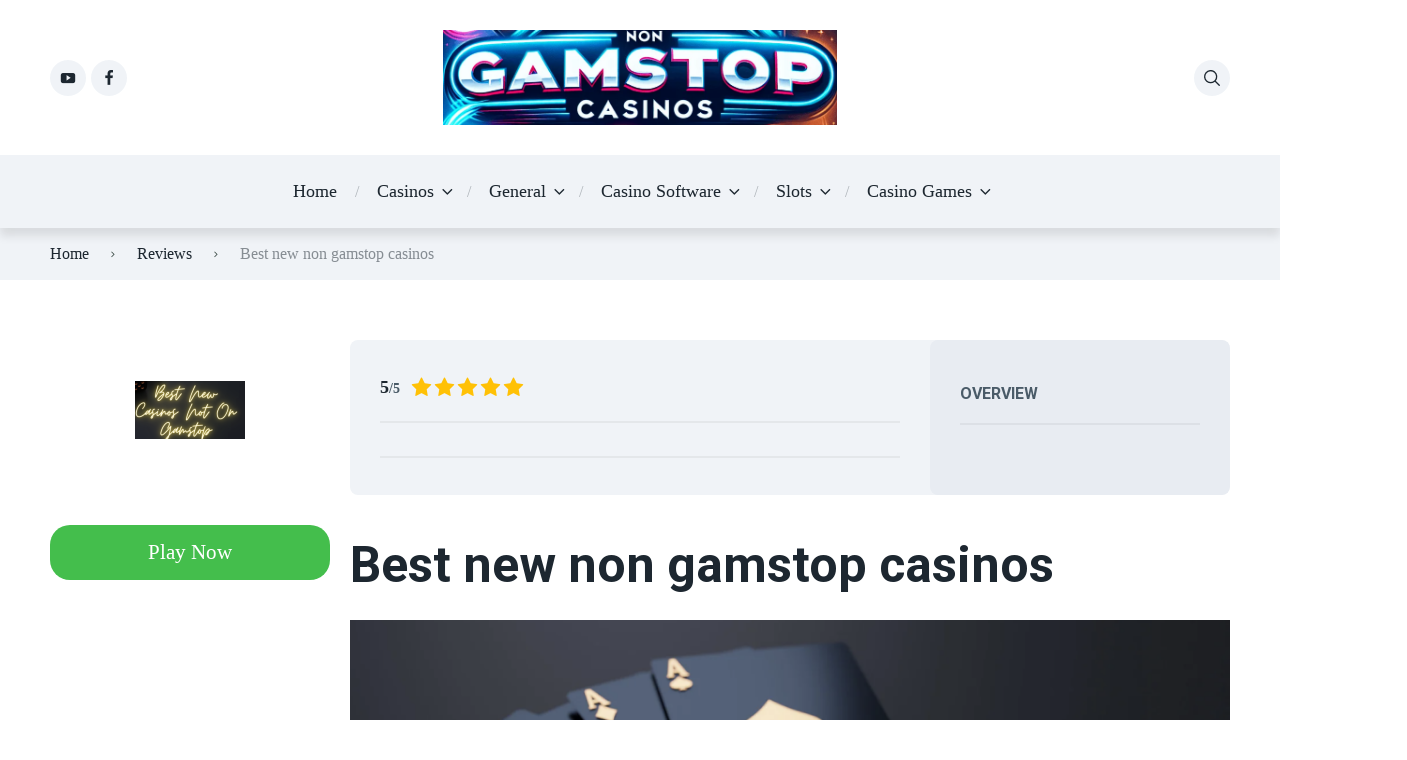

--- FILE ---
content_type: text/html; charset=UTF-8
request_url: https://nongamstopcasino.uk/review/best-new-non-gamstop-casinos/
body_size: 76660
content:
<!doctype html>
<html class="no-js" lang="en-US" prefix="og: https://ogp.me/ns#">

<head>
<meta name="viewport" content="width=device-width, initial-scale=1.0">
<meta charset="UTF-8">
<meta name="description" content="What Are the best new non gamstop casinos in the uk? Are their any online casinos that have limitations on gaming? In summary, there are 50 online casinos"/>
<meta name="robots" content="follow, index, max-snippet:155, max-video-preview:-1, max-image-preview:standard"/>
<meta property="og:locale" content="en_US" />
<meta property="og:type" content="article" />
<meta property="og:title" content="Best New Non Gamstop Casinos | Non UK Casinos" />
<meta property="og:description" content="What Are the best new non gamstop casinos in the uk? Are their any online casinos that have limitations on gaming? In summary, there are 50 online casinos" />
<meta property="og:url" content="https://nongamstopcasino.uk/review/best-new-non-gamstop-casinos/" />
<meta property="og:site_name" content="Non GamStop Casino" />
<meta property="og:updated_time" content="2024-11-01T16:19:37+00:00" />
<meta property="og:image" content="https://nongamstopcasino.uk/wp-content/uploads/2023/04/best.png" />
<meta property="og:image:secure_url" content="https://nongamstopcasino.uk/wp-content/uploads/2023/04/best.png" />
<meta property="og:image:width" content="571" />
<meta property="og:image:height" content="303" />
<meta property="og:image:alt" content="Best New Casinos Not On Gamstop" />
<meta property="og:image:type" content="image/png" />
<meta property="article:published_time" content="2024-08-04T15:11:16+00:00" />
<meta property="article:modified_time" content="2024-11-01T16:19:37+00:00" />
<meta name="twitter:card" content="summary_large_image" />
<meta name="twitter:title" content="Best New Non Gamstop Casinos | Non UK Casinos" />
<meta name="twitter:description" content="What Are the best new non gamstop casinos in the uk? Are their any online casinos that have limitations on gaming? In summary, there are 50 online casinos" />
<meta name="twitter:site" content="@https://twitter.com/CasinoNon" />
<meta name="twitter:creator" content="@https://twitter.com/CasinoNon" />
<meta name="twitter:image" content="https://nongamstopcasino.uk/wp-content/uploads/2023/04/best.png" />
<meta name="generator" content="WordPress 6.9" />
<meta name="msapplication-TileImage" content="https://nongamstopcasino.uk/wp-content/uploads/2024/03/cropped-583fa7c1-f0aa-4d30-b17d-ea7838787965-2.png" />



<script id="bv-lazyload-images" data-cfasync="false" bv-exclude="true">var __defProp=Object.defineProperty;var __name=(target,value)=>__defProp(target,"name",{value,configurable:!0});var bv_lazyload_event_listener="load",bv_lazyload_events=["mousemove","click","keydown","wheel","touchmove","touchend"],bv_use_srcset_attr=!1,bv_style_observer,img_observer,picture_lazy_observer;bv_lazyload_event_listener=="load"?window.addEventListener("load",event=>{handle_lazyload_images()}):bv_lazyload_event_listener=="readystatechange"&&document.addEventListener("readystatechange",event=>{document.readyState==="interactive"&&handle_lazyload_images()});function add_lazyload_image_event_listeners(handle_lazyload_images2){bv_lazyload_events.forEach(function(event){document.addEventListener(event,handle_lazyload_images2,!0)})}__name(add_lazyload_image_event_listeners,"add_lazyload_image_event_listeners");function remove_lazyload_image_event_listeners(){bv_lazyload_events.forEach(function(event){document.removeEventListener(event,handle_lazyload_images,!0)})}__name(remove_lazyload_image_event_listeners,"remove_lazyload_image_event_listeners");function bv_replace_lazyloaded_image_url(element2){let src_value=element2.getAttribute("bv-data-src"),srcset_value=element2.getAttribute("bv-data-srcset"),currentSrc=element2.getAttribute("src");currentSrc&&currentSrc.startsWith("data:image/svg+xml")&&(bv_use_srcset_attr&&srcset_value&&element2.setAttribute("srcset",srcset_value),src_value&&element2.setAttribute("src",src_value))}__name(bv_replace_lazyloaded_image_url,"bv_replace_lazyloaded_image_url");function bv_replace_inline_style_image_url(element2){let bv_style_attr=element2.getAttribute("bv-data-style");if(console.log(bv_style_attr),bv_style_attr){let currentStyles=element2.getAttribute("style")||"",newStyle=currentStyles+(currentStyles?";":"")+bv_style_attr;element2.setAttribute("style",newStyle)}else console.log("BV_STYLE_ATTRIBUTE_NOT_FOUND : "+entry)}__name(bv_replace_inline_style_image_url,"bv_replace_inline_style_image_url");function handleLazyloadImages(entries){entries.map(entry2=>{entry2.isIntersecting&&(bv_replace_lazyloaded_image_url(entry2.target),img_observer.unobserve(entry2.target))})}__name(handleLazyloadImages,"handleLazyloadImages");function handleOnscreenInlineStyleImages(entries){entries.map(entry2=>{entry2.isIntersecting&&(bv_replace_inline_style_image_url(entry2.target),bv_style_observer.unobserve(entry2.target))})}__name(handleOnscreenInlineStyleImages,"handleOnscreenInlineStyleImages");function handlePictureTags(entries){entries.map(entry2=>{entry2.isIntersecting&&(bv_replace_picture_tag_url(entry2.target),picture_lazy_observer.unobserve(entry2.target))})}__name(handlePictureTags,"handlePictureTags");function bv_replace_picture_tag_url(element2){const child_elements=element2.children;for(let i=0;i<child_elements.length;i++){let child_elem=child_elements[i],_srcset=child_elem.getAttribute("bv-data-srcset"),_src=child_elem.getAttribute("bv-data-src");_srcset&&child_elem.setAttribute("srcset",_srcset),_src&&child_elem.setAttribute("src",_src),bv_replace_picture_tag_url(child_elem)}}__name(bv_replace_picture_tag_url,"bv_replace_picture_tag_url"),"IntersectionObserver"in window&&(bv_style_observer=new IntersectionObserver(handleOnscreenInlineStyleImages),img_observer=new IntersectionObserver(handleLazyloadImages),picture_lazy_observer=new IntersectionObserver(handlePictureTags));function handle_lazyload_images(){"IntersectionObserver"in window?(document.querySelectorAll(".bv-lazyload-bg-style").forEach(target_element=>{bv_style_observer.observe(target_element)}),document.querySelectorAll(".bv-lazyload-tag-img").forEach(img_element=>{img_observer.observe(img_element)}),document.querySelectorAll(".bv-lazyload-picture").forEach(picture_element=>{picture_lazy_observer.observe(picture_element)})):(document.querySelectorAll(".bv-lazyload-bg-style").forEach(target_element=>{bv_replace_inline_style_image_url(target_element)}),document.querySelectorAll(".bv-lazyload-tag-img").forEach(target_element=>{bv_replace_lazyloaded_image_url(target_element)}),document.querySelectorAll(".bv-lazyload-picture").forEach(picture_element=>{bv_replace_picture_tag_url(element)}))}__name(handle_lazyload_images,"handle_lazyload_images");
</script>

<script id="bv-dl-scripts-list" data-cfasync="false" bv-exclude="true">
var scriptAttrs = [{"attrs":{"defer":true,"data-cfasync":false,"bv_inline_delayed":true,"type":"text\/javascript","async":false},"bv_unique_id":"3p9nP247rRe3r1Mk2xqA","reference":0},{"attrs":{"src":"https:\/\/www.google-analytics.com\/analytics.js","defer":true,"data-cfasync":false,"async":false,"bv_inline_delayed":false},"bv_unique_id":"RbsxUIPZZsVQSifoJbKz","reference":1},{"attrs":{"type":"text\/javascript","id":"wpo_min-footer-0-js-extra","defer":true,"data-cfasync":false,"async":false,"bv_inline_delayed":true},"bv_unique_id":"tpkTGRF2Q4NxqgRKlh8U","reference":2},{"attrs":{"type":"text\/javascript","src":"https:\/\/nongamstopcasino.uk\/wp-content\/uploads\/al_opt_content\/SCRIPT\/nongamstopcasino.uk\/.\/wp-content\/cache\/wpo-minify\/1766271941\/assets\/69472bd4c6af5af7eec47941\/69472bd4c6af5af7eec47941-ca8e38bd3a539ab65b39a1529c53d96a_wpo-minify-footer-cc4a29ff.min.js","id":"wpo_min-footer-0-js","defer":true,"data-cfasync":false,"async":false,"bv_inline_delayed":false},"bv_unique_id":"HQ6jUleGNqpUwxc3BIdt","reference":3},{"attrs":{"src":"data:text\/javascript;base64, [base64]","id":"bv-trigger-listener","type":"text\/javascript","defer":true,"async":false},"bv_unique_id":"d6fe9c24159ed4a27d224d91c70f8fdc","reference":100000000}];
</script>
<script id="bv-web-worker" type="javascript/worker" data-cfasync="false" bv-exclude="true">var __defProp=Object.defineProperty;var __name=(target,value)=>__defProp(target,"name",{value,configurable:!0});self.onmessage=function(e){var counter=e.data.fetch_urls.length;e.data.fetch_urls.forEach(function(fetch_url){loadUrl(fetch_url,function(){console.log("DONE: "+fetch_url),counter=counter-1,counter===0&&self.postMessage({status:"SUCCESS"})})})};async function loadUrl(fetch_url,callback){try{var request=new Request(fetch_url,{mode:"no-cors",redirect:"follow"});await fetch(request),callback()}catch(fetchError){console.log("Fetch Error loading URL:",fetchError);try{var xhr=new XMLHttpRequest;xhr.onerror=callback,xhr.onload=callback,xhr.responseType="blob",xhr.open("GET",fetch_url,!0),xhr.send()}catch(xhrError){console.log("XHR Error loading URL:",xhrError),callback()}}}__name(loadUrl,"loadUrl");
</script>
<script id="bv-web-worker-handler" data-cfasync="false" bv-exclude="true">var __defProp=Object.defineProperty;var __name=(target,value)=>__defProp(target,"name",{value,configurable:!0});if(typeof scriptAttrs<"u"&&Array.isArray(scriptAttrs)&&scriptAttrs.length>0){const lastElement=scriptAttrs[scriptAttrs.length-1];if(lastElement.attrs&&lastElement.attrs.id==="bv-trigger-listener"){var bv_custom_ready_state_value="loading";Object.defineProperty(document,"readyState",{get:__name(function(){return bv_custom_ready_state_value},"get"),set:__name(function(){},"set")})}}if(typeof scriptAttrs>"u"||!Array.isArray(scriptAttrs))var scriptAttrs=[];if(typeof linkStyleAttrs>"u"||!Array.isArray(linkStyleAttrs))var linkStyleAttrs=[];function isMobileDevice(){return window.innerWidth<=500}__name(isMobileDevice,"isMobileDevice");var js_dom_loaded=!1;document.addEventListener("DOMContentLoaded",()=>{js_dom_loaded=!0});const EVENTS=["mousemove","click","keydown","wheel","touchmove","touchend"];var scriptUrls=[],styleUrls=[],bvEventCalled=!1,workerFinished=!1,functionExec=!1,scriptsInjected=!1,stylesInjected=!1,bv_load_event_fired=!1,autoInjectTimerStarted=!1;const BV_AUTO_INJECT_ENABLED=!0,BV_DESKTOP_AUTO_INJECT_DELAY=1e3,BV_MOBILE_AUTO_INJECT_DELAY=4e3,BV_WORKER_TIMEOUT_DURATION=3e3;scriptAttrs.forEach((scriptAttr,index)=>{scriptAttr.attrs.src&&!scriptAttr.attrs.src.includes("data:text/javascript")&&(scriptUrls[index]=scriptAttr.attrs.src)}),linkStyleAttrs.forEach((linkAttr,index)=>{styleUrls[index]=linkAttr.attrs.href});var fetchUrls=scriptUrls.concat(styleUrls);function addEventListeners(bvEventHandler2){EVENTS.forEach(function(event){document.addEventListener(event,bvEventFired,!0),document.addEventListener(event,bvEventHandler2,!0)})}__name(addEventListeners,"addEventListeners");function removeEventListeners(){EVENTS.forEach(function(event){document.removeEventListener(event,bvEventHandler,!0)})}__name(removeEventListeners,"removeEventListeners");function bvEventFired(){bvEventCalled||(bvEventCalled=!0,workerFinished=!0)}__name(bvEventFired,"bvEventFired");function bvGetElement(attributes,element){Object.keys(attributes).forEach(function(attr){attr==="async"?element.async=attributes[attr]:attr==="innerHTML"?element.innerHTML=atob(attributes[attr]):element.setAttribute(attr,attributes[attr])})}__name(bvGetElement,"bvGetElement");function bvAddElement(attr,element){var attributes=attr.attrs;if(attributes.bv_inline_delayed){let bvScriptId=attr.bv_unique_id,bvScriptElement=document.querySelector("[bv_unique_id='"+bvScriptId+"']");bvScriptElement?(!attributes.innerHTML&&!attributes.src&&bvScriptElement.textContent.trim()!==""&&(attributes.src="data:text/javascript;base64, "+btoa(unescape(encodeURIComponent(bvScriptElement.textContent)))),bvGetElement(attributes,element),bvScriptElement.after(element)):console.log(`Script not found for ${bvScriptId}`)}else{bvGetElement(attributes,element);var templateId=attr.bv_unique_id,targetElement=document.querySelector("[id='"+templateId+"']");targetElement&&targetElement.after(element)}}__name(bvAddElement,"bvAddElement");function injectStyles(){if(stylesInjected){console.log("Styles already injected, skipping");return}stylesInjected=!0,document.querySelectorAll('style[type="bv_inline_delayed_css"], template[id]').forEach(element=>{if(element.tagName.toLowerCase()==="style"){var new_style=document.createElement("style");new_style.type="text/css",new_style.textContent=element.textContent,element.after(new_style),new_style.parentNode?element.remove():console.log("PARENT NODE NOT FOUND")}else if(element.tagName.toLowerCase()==="template"){var templateId=element.id,linkStyleAttr=linkStyleAttrs.find(attr=>attr.bv_unique_id===templateId);if(linkStyleAttr){var link=document.createElement("link");bvAddElement(linkStyleAttr,link),element.parentNode&&element.parentNode.replaceChild(link,element),console.log("EXTERNAL STYLE ADDED")}else console.log(`No linkStyleAttr found for template ID ${templateId}`)}}),linkStyleAttrs.forEach((linkStyleAttr,index)=>{console.log("STYLE ADDED");var element=document.createElement("link");bvAddElement(linkStyleAttr,element)})}__name(injectStyles,"injectStyles");function injectScripts(){if(scriptsInjected){console.log("Scripts already injected, skipping");return}scriptsInjected=!0;let last_script_element;scriptAttrs.forEach((scriptAttr,index)=>{if(bv_custom_ready_state_value==="loading"&&scriptAttr.attrs&&scriptAttr.attrs.is_first_defer_element===!0)if(last_script_element){const readyStateScript=document.createElement("script");readyStateScript.src="data:text/javascript;base64, "+btoa(unescape(encodeURIComponent("bv_custom_ready_state_value = 'interactive';"))),readyStateScript.async=!1,last_script_element.after(readyStateScript)}else bv_custom_ready_state_value="interactive",console.log('Ready state manually set to "interactive"');console.log("JS ADDED");var element=document.createElement("script");last_script_element=element,bvAddElement(scriptAttr,element)})}__name(injectScripts,"injectScripts");function bvEventHandler(){console.log("EVENT FIRED"),js_dom_loaded&&bvEventCalled&&workerFinished&&!functionExec&&(functionExec=!0,injectStyles(),injectScripts(),removeEventListeners())}__name(bvEventHandler,"bvEventHandler");function autoInjectScriptsAfterLoad(){js_dom_loaded&&workerFinished&&!scriptsInjected&&!stylesInjected&&(console.log("Auto-injecting styles and scripts after timer"),injectStyles(),injectScripts())}__name(autoInjectScriptsAfterLoad,"autoInjectScriptsAfterLoad");function startAutoInjectTimer(){if(BV_AUTO_INJECT_ENABLED&&!autoInjectTimerStarted&&bv_load_event_fired&&!bvEventCalled){autoInjectTimerStarted=!0;var delay=isMobileDevice()?BV_MOBILE_AUTO_INJECT_DELAY:BV_DESKTOP_AUTO_INJECT_DELAY;console.log("Starting auto-inject timer with delay: "+delay+"ms"),setTimeout(function(){autoInjectScriptsAfterLoad()},delay)}}__name(startAutoInjectTimer,"startAutoInjectTimer"),addEventListeners(bvEventHandler);var requestObject=window.URL||window.webkitURL,bvWorker=new Worker(requestObject.createObjectURL(new Blob([document.getElementById("bv-web-worker").textContent],{type:"text/javascript"})));bvWorker.onmessage=function(e){e.data.status==="SUCCESS"&&(console.log("WORKER_FINISHED"),workerFinished=!0,bvEventHandler(),startAutoInjectTimer())},addEventListener("load",()=>{bvEventHandler(),bv_call_fetch_urls(),bv_load_event_fired=!0});function bv_call_fetch_urls(){!bv_load_event_fired&&!workerFinished&&(bvWorker.postMessage({fetch_urls:fetchUrls}),bv_initiate_worker_timer())}__name(bv_call_fetch_urls,"bv_call_fetch_urls"),setTimeout(function(){bv_call_fetch_urls()},5e3);function bv_initiate_worker_timer(){setTimeout(function(){workerFinished||(console.log("WORKER_TIMEDOUT"),workerFinished=!0,bvWorker.terminate()),bvEventHandler(),startAutoInjectTimer()},BV_WORKER_TIMEOUT_DURATION)}__name(bv_initiate_worker_timer,"bv_initiate_worker_timer");
</script>

	
	
	<link rel="preconnect" href="https://fonts.googleapis.com">
<link rel="preconnect" href="https://fonts.gstatic.com" crossorigin>


<title>Best New Non Gamstop Casinos | Non UK Casinos</title>


<link rel="canonical" href="https://nongamstopcasino.uk/review/best-new-non-gamstop-casinos/" />





















<script type="application/ld+json" class="rank-math-schema">{"@context":"https://schema.org","@graph":[{"@type":"Place","@id":"https://nongamstopcasino.uk/#place","address":{"@type":"PostalAddress","streetAddress":"1 St James road","addressLocality":"southgate","addressRegion":"London","postalCode":"en4","addressCountry":"United Kingdom"}},{"@type":["Casino","Organization"],"@id":"https://nongamstopcasino.uk/#organization","name":"Non Gamstop Casinos","url":"https://nongamstopcasino.uk","sameAs":["https://twitter.com/https://twitter.com/CasinoNon"],"email":"Info@nongamstopcasino.uk","address":{"@type":"PostalAddress","streetAddress":"1 St James road","addressLocality":"southgate","addressRegion":"London","postalCode":"en4","addressCountry":"United Kingdom"},"logo":{"@type":"ImageObject","@id":"https://nongamstopcasino.uk/#logo","url":"https://nongamstopcasino.uk/wp-content/uploads/2024/03/cropped-cropped-583fa7c1-f0aa-4d30-b17d-ea7838787965-1-e1709655793550.png","contentUrl":"https://nongamstopcasino.uk/wp-content/uploads/2024/03/cropped-cropped-583fa7c1-f0aa-4d30-b17d-ea7838787965-1-e1709655793550.png","caption":"Non GamStop Casino","inLanguage":"en-US","width":"840","height":"203"},"priceRange":"\u00a3\u00a3\u00a3\u00a3\u00a3","openingHours":["Monday,Tuesday,Wednesday,Thursday,Friday,Saturday,Sunday 09:00-17:00"],"location":{"@id":"https://nongamstopcasino.uk/#place"},"image":{"@id":"https://nongamstopcasino.uk/#logo"}},{"@type":"WebSite","@id":"https://nongamstopcasino.uk/#website","url":"https://nongamstopcasino.uk","name":"Non GamStop Casino","alternateName":"No Deposit Casino Not ON Gamstop","publisher":{"@id":"https://nongamstopcasino.uk/#organization"},"inLanguage":"en-US"},{"@type":"ImageObject","@id":"https://nongamstopcasino.uk/wp-content/uploads/2023/04/best.png","url":"https://nongamstopcasino.uk/wp-content/uploads/2023/04/best.png","width":"571","height":"303","caption":"Best New Casinos Not On Gamstop","inLanguage":"en-US"},{"@type":"BreadcrumbList","@id":"https://nongamstopcasino.uk/review/best-new-non-gamstop-casinos/#breadcrumb","itemListElement":[{"@type":"ListItem","position":"1","item":{"@id":"https://nongamstopcasino.uk","name":"Home"}},{"@type":"ListItem","position":"2","item":{"@id":"https://nongamstopcasino.uk/review/","name":"Reviews"}},{"@type":"ListItem","position":"3","item":{"@id":"https://nongamstopcasino.uk/list/not-on-gamestop/","name":"Not On Gamestop"}},{"@type":"ListItem","position":"4","item":{"@id":"https://nongamstopcasino.uk/review/best-new-non-gamstop-casinos/","name":"Best new non gamstop casinos"}}]},{"@type":"WebPage","@id":"https://nongamstopcasino.uk/review/best-new-non-gamstop-casinos/#webpage","url":"https://nongamstopcasino.uk/review/best-new-non-gamstop-casinos/","name":"Best New Non Gamstop Casinos | Non UK Casinos","datePublished":"2024-08-04T15:11:16+00:00","dateModified":"2024-11-01T16:19:37+00:00","isPartOf":{"@id":"https://nongamstopcasino.uk/#website"},"primaryImageOfPage":{"@id":"https://nongamstopcasino.uk/wp-content/uploads/2023/04/best.png"},"inLanguage":"en-US","breadcrumb":{"@id":"https://nongamstopcasino.uk/review/best-new-non-gamstop-casinos/#breadcrumb"}},{"@type":"Person","@id":"https://nongamstopcasino.uk/review/best-new-non-gamstop-casinos/#author","name":"Juan Ward","image":{"@type":"ImageObject","@id":"https://secure.gravatar.com/avatar/0227885f6909db8e59a81ee917105e0ebae1e839cad90fbcba46b031605047db?s=96&amp;d=monsterid&amp;r=r","url":"https://secure.gravatar.com/avatar/0227885f6909db8e59a81ee917105e0ebae1e839cad90fbcba46b031605047db?s=96&amp;d=monsterid&amp;r=r","caption":"Juan Ward","inLanguage":"en-US"},"sameAs":["https://nongamstopcasino.uk"],"worksFor":{"@id":"https://nongamstopcasino.uk/#organization"}},{"@type":"Article","headline":"Best New Non Gamstop Casinos | Non UK Casinos","keywords":"best new non gamstop casinos,new non gamstop casinos","datePublished":"2024-08-04T15:11:16+00:00","dateModified":"2024-11-01T16:19:37+00:00","articleSection":"Not On Gamestop","author":{"@id":"https://nongamstopcasino.uk/review/best-new-non-gamstop-casinos/#author","name":"Juan Ward"},"publisher":{"@id":"https://nongamstopcasino.uk/#organization"},"description":"What Are the best new non gamstop casinos in the uk? Are their any online casinos that have limitations on gaming? In summary, there are 50 online casinos","name":"Best New Non Gamstop Casinos | Non UK Casinos","@id":"https://nongamstopcasino.uk/review/best-new-non-gamstop-casinos/#richSnippet","isPartOf":{"@id":"https://nongamstopcasino.uk/review/best-new-non-gamstop-casinos/#webpage"},"image":{"@id":"https://nongamstopcasino.uk/wp-content/uploads/2023/04/best.png"},"inLanguage":"en-US","mainEntityOfPage":{"@id":"https://nongamstopcasino.uk/review/best-new-non-gamstop-casinos/#webpage"}}]}</script>


<link rel='dns-prefetch' href='//fonts.googleapis.com' />
<link rel="alternate" type="application/rss+xml" title="Non GamStop Casino &raquo; Feed" href="https://nongamstopcasino.uk/feed/" />
<link rel="alternate" type="application/rss+xml" title="Non GamStop Casino &raquo; Comments Feed" href="https://nongamstopcasino.uk/comments/feed/" />
<link rel="alternate" type="application/rss+xml" title="Non GamStop Casino &raquo; Best new non gamstop casinos Comments Feed" href="https://nongamstopcasino.uk/review/best-new-non-gamstop-casinos/feed/" />
<link rel="alternate" title="oEmbed (JSON)" type="application/json+oembed" href="https://nongamstopcasino.uk/wp-json/oembed/1.0/embed?url=https%3A%2F%2Fnongamstopcasino.uk%2Freview%2Fbest-new-non-gamstop-casinos%2F" />
<link rel="alternate" title="oEmbed (XML)" type="text/xml+oembed" href="https://nongamstopcasino.uk/wp-json/oembed/1.0/embed?url=https%3A%2F%2Fnongamstopcasino.uk%2Freview%2Fbest-new-non-gamstop-casinos%2F&#038;format=xml" />
<style id='wp-img-auto-sizes-contain-inline-css' type='text/css'>
img:is([sizes=auto i],[sizes^="auto," i]){contain-intrinsic-size:3000px 1500px}
/*# sourceURL=wp-img-auto-sizes-contain-inline-css */
</style>
<style id='wp-block-library-inline-css' type='text/css'>
:root{--wp-block-synced-color:#7a00df;--wp-block-synced-color--rgb:122,0,223;--wp-bound-block-color:var(--wp-block-synced-color);--wp-editor-canvas-background:#ddd;--wp-admin-theme-color:#007cba;--wp-admin-theme-color--rgb:0,124,186;--wp-admin-theme-color-darker-10:#006ba1;--wp-admin-theme-color-darker-10--rgb:0,107,160.5;--wp-admin-theme-color-darker-20:#005a87;--wp-admin-theme-color-darker-20--rgb:0,90,135;--wp-admin-border-width-focus:2px}@media (min-resolution:192dpi){:root{--wp-admin-border-width-focus:1.5px}}.wp-element-button{cursor:pointer}:root .has-very-light-gray-background-color{background-color:#eee}:root .has-very-dark-gray-background-color{background-color:#313131}:root .has-very-light-gray-color{color:#eee}:root .has-very-dark-gray-color{color:#313131}:root .has-vivid-green-cyan-to-vivid-cyan-blue-gradient-background{background:linear-gradient(135deg,#00d084,#0693e3)}:root .has-purple-crush-gradient-background{background:linear-gradient(135deg,#34e2e4,#4721fb 50%,#ab1dfe)}:root .has-hazy-dawn-gradient-background{background:linear-gradient(135deg,#faaca8,#dad0ec)}:root .has-subdued-olive-gradient-background{background:linear-gradient(135deg,#fafae1,#67a671)}:root .has-atomic-cream-gradient-background{background:linear-gradient(135deg,#fdd79a,#004a59)}:root .has-nightshade-gradient-background{background:linear-gradient(135deg,#330968,#31cdcf)}:root .has-midnight-gradient-background{background:linear-gradient(135deg,#020381,#2874fc)}:root{--wp--preset--font-size--normal:16px;--wp--preset--font-size--huge:42px}.has-regular-font-size{font-size:1em}.has-larger-font-size{font-size:2.625em}.has-normal-font-size{font-size:var(--wp--preset--font-size--normal)}.has-huge-font-size{font-size:var(--wp--preset--font-size--huge)}.has-text-align-center{text-align:center}.has-text-align-left{text-align:left}.has-text-align-right{text-align:right}.has-fit-text{white-space:nowrap!important}#end-resizable-editor-section{display:none}.aligncenter{clear:both}.items-justified-left{justify-content:flex-start}.items-justified-center{justify-content:center}.items-justified-right{justify-content:flex-end}.items-justified-space-between{justify-content:space-between}.screen-reader-text{border:0;clip-path:inset(50%);height:1px;margin:-1px;overflow:hidden;padding:0;position:absolute;width:1px;word-wrap:normal!important}.screen-reader-text:focus{background-color:#ddd;clip-path:none;color:#444;display:block;font-size:1em;height:auto;left:5px;line-height:normal;padding:15px 23px 14px;text-decoration:none;top:5px;width:auto;z-index:100000}html :where(.has-border-color){border-style:solid}html :where([style*=border-top-color]){border-top-style:solid}html :where([style*=border-right-color]){border-right-style:solid}html :where([style*=border-bottom-color]){border-bottom-style:solid}html :where([style*=border-left-color]){border-left-style:solid}html :where([style*=border-width]){border-style:solid}html :where([style*=border-top-width]){border-top-style:solid}html :where([style*=border-right-width]){border-right-style:solid}html :where([style*=border-bottom-width]){border-bottom-style:solid}html :where([style*=border-left-width]){border-left-style:solid}html :where(img[class*=wp-image-]){height:auto;max-width:100%}:where(figure){margin:0 0 1em}html :where(.is-position-sticky){--wp-admin--admin-bar--position-offset:var(--wp-admin--admin-bar--height,0px)}@media screen and (max-width:600px){html :where(.is-position-sticky){--wp-admin--admin-bar--position-offset:0px}}

/*# sourceURL=wp-block-library-inline-css */
</style><style id='wp-block-gallery-inline-css' type='text/css'>
.blocks-gallery-grid:not(.has-nested-images),.wp-block-gallery:not(.has-nested-images){display:flex;flex-wrap:wrap;list-style-type:none;margin:0;padding:0}.blocks-gallery-grid:not(.has-nested-images) .blocks-gallery-image,.blocks-gallery-grid:not(.has-nested-images) .blocks-gallery-item,.wp-block-gallery:not(.has-nested-images) .blocks-gallery-image,.wp-block-gallery:not(.has-nested-images) .blocks-gallery-item{display:flex;flex-direction:column;flex-grow:1;justify-content:center;margin:0 1em 1em 0;position:relative;width:calc(50% - 1em)}.blocks-gallery-grid:not(.has-nested-images) .blocks-gallery-image:nth-of-type(2n),.blocks-gallery-grid:not(.has-nested-images) .blocks-gallery-item:nth-of-type(2n),.wp-block-gallery:not(.has-nested-images) .blocks-gallery-image:nth-of-type(2n),.wp-block-gallery:not(.has-nested-images) .blocks-gallery-item:nth-of-type(2n){margin-right:0}.blocks-gallery-grid:not(.has-nested-images) .blocks-gallery-image figure,.blocks-gallery-grid:not(.has-nested-images) .blocks-gallery-item figure,.wp-block-gallery:not(.has-nested-images) .blocks-gallery-image figure,.wp-block-gallery:not(.has-nested-images) .blocks-gallery-item figure{align-items:flex-end;display:flex;height:100%;justify-content:flex-start;margin:0}.blocks-gallery-grid:not(.has-nested-images) .blocks-gallery-image img,.blocks-gallery-grid:not(.has-nested-images) .blocks-gallery-item img,.wp-block-gallery:not(.has-nested-images) .blocks-gallery-image img,.wp-block-gallery:not(.has-nested-images) .blocks-gallery-item img{display:block;height:auto;max-width:100%;width:auto}.blocks-gallery-grid:not(.has-nested-images) .blocks-gallery-image figcaption,.blocks-gallery-grid:not(.has-nested-images) .blocks-gallery-item figcaption,.wp-block-gallery:not(.has-nested-images) .blocks-gallery-image figcaption,.wp-block-gallery:not(.has-nested-images) .blocks-gallery-item figcaption{background:linear-gradient(0deg,#000000b3,#0000004d 70%,#0000);bottom:0;box-sizing:border-box;color:#fff;font-size:.8em;margin:0;max-height:100%;overflow:auto;padding:3em .77em .7em;position:absolute;text-align:center;width:100%;z-index:2}.blocks-gallery-grid:not(.has-nested-images) .blocks-gallery-image figcaption img,.blocks-gallery-grid:not(.has-nested-images) .blocks-gallery-item figcaption img,.wp-block-gallery:not(.has-nested-images) .blocks-gallery-image figcaption img,.wp-block-gallery:not(.has-nested-images) .blocks-gallery-item figcaption img{display:inline}.blocks-gallery-grid:not(.has-nested-images) figcaption,.wp-block-gallery:not(.has-nested-images) figcaption{flex-grow:1}.blocks-gallery-grid:not(.has-nested-images).is-cropped .blocks-gallery-image a,.blocks-gallery-grid:not(.has-nested-images).is-cropped .blocks-gallery-image img,.blocks-gallery-grid:not(.has-nested-images).is-cropped .blocks-gallery-item a,.blocks-gallery-grid:not(.has-nested-images).is-cropped .blocks-gallery-item img,.wp-block-gallery:not(.has-nested-images).is-cropped .blocks-gallery-image a,.wp-block-gallery:not(.has-nested-images).is-cropped .blocks-gallery-image img,.wp-block-gallery:not(.has-nested-images).is-cropped .blocks-gallery-item a,.wp-block-gallery:not(.has-nested-images).is-cropped .blocks-gallery-item img{flex:1;height:100%;object-fit:cover;width:100%}.blocks-gallery-grid:not(.has-nested-images).columns-1 .blocks-gallery-image,.blocks-gallery-grid:not(.has-nested-images).columns-1 .blocks-gallery-item,.wp-block-gallery:not(.has-nested-images).columns-1 .blocks-gallery-image,.wp-block-gallery:not(.has-nested-images).columns-1 .blocks-gallery-item{margin-right:0;width:100%}@media (min-width:600px){.blocks-gallery-grid:not(.has-nested-images).columns-3 .blocks-gallery-image,.blocks-gallery-grid:not(.has-nested-images).columns-3 .blocks-gallery-item,.wp-block-gallery:not(.has-nested-images).columns-3 .blocks-gallery-image,.wp-block-gallery:not(.has-nested-images).columns-3 .blocks-gallery-item{margin-right:1em;width:calc(33.33333% - .66667em)}.blocks-gallery-grid:not(.has-nested-images).columns-4 .blocks-gallery-image,.blocks-gallery-grid:not(.has-nested-images).columns-4 .blocks-gallery-item,.wp-block-gallery:not(.has-nested-images).columns-4 .blocks-gallery-image,.wp-block-gallery:not(.has-nested-images).columns-4 .blocks-gallery-item{margin-right:1em;width:calc(25% - .75em)}.blocks-gallery-grid:not(.has-nested-images).columns-5 .blocks-gallery-image,.blocks-gallery-grid:not(.has-nested-images).columns-5 .blocks-gallery-item,.wp-block-gallery:not(.has-nested-images).columns-5 .blocks-gallery-image,.wp-block-gallery:not(.has-nested-images).columns-5 .blocks-gallery-item{margin-right:1em;width:calc(20% - .8em)}.blocks-gallery-grid:not(.has-nested-images).columns-6 .blocks-gallery-image,.blocks-gallery-grid:not(.has-nested-images).columns-6 .blocks-gallery-item,.wp-block-gallery:not(.has-nested-images).columns-6 .blocks-gallery-image,.wp-block-gallery:not(.has-nested-images).columns-6 .blocks-gallery-item{margin-right:1em;width:calc(16.66667% - .83333em)}.blocks-gallery-grid:not(.has-nested-images).columns-7 .blocks-gallery-image,.blocks-gallery-grid:not(.has-nested-images).columns-7 .blocks-gallery-item,.wp-block-gallery:not(.has-nested-images).columns-7 .blocks-gallery-image,.wp-block-gallery:not(.has-nested-images).columns-7 .blocks-gallery-item{margin-right:1em;width:calc(14.28571% - .85714em)}.blocks-gallery-grid:not(.has-nested-images).columns-8 .blocks-gallery-image,.blocks-gallery-grid:not(.has-nested-images).columns-8 .blocks-gallery-item,.wp-block-gallery:not(.has-nested-images).columns-8 .blocks-gallery-image,.wp-block-gallery:not(.has-nested-images).columns-8 .blocks-gallery-item{margin-right:1em;width:calc(12.5% - .875em)}.blocks-gallery-grid:not(.has-nested-images).columns-1 .blocks-gallery-image:nth-of-type(1n),.blocks-gallery-grid:not(.has-nested-images).columns-1 .blocks-gallery-item:nth-of-type(1n),.blocks-gallery-grid:not(.has-nested-images).columns-2 .blocks-gallery-image:nth-of-type(2n),.blocks-gallery-grid:not(.has-nested-images).columns-2 .blocks-gallery-item:nth-of-type(2n),.blocks-gallery-grid:not(.has-nested-images).columns-3 .blocks-gallery-image:nth-of-type(3n),.blocks-gallery-grid:not(.has-nested-images).columns-3 .blocks-gallery-item:nth-of-type(3n),.blocks-gallery-grid:not(.has-nested-images).columns-4 .blocks-gallery-image:nth-of-type(4n),.blocks-gallery-grid:not(.has-nested-images).columns-4 .blocks-gallery-item:nth-of-type(4n),.blocks-gallery-grid:not(.has-nested-images).columns-5 .blocks-gallery-image:nth-of-type(5n),.blocks-gallery-grid:not(.has-nested-images).columns-5 .blocks-gallery-item:nth-of-type(5n),.blocks-gallery-grid:not(.has-nested-images).columns-6 .blocks-gallery-image:nth-of-type(6n),.blocks-gallery-grid:not(.has-nested-images).columns-6 .blocks-gallery-item:nth-of-type(6n),.blocks-gallery-grid:not(.has-nested-images).columns-7 .blocks-gallery-image:nth-of-type(7n),.blocks-gallery-grid:not(.has-nested-images).columns-7 .blocks-gallery-item:nth-of-type(7n),.blocks-gallery-grid:not(.has-nested-images).columns-8 .blocks-gallery-image:nth-of-type(8n),.blocks-gallery-grid:not(.has-nested-images).columns-8 .blocks-gallery-item:nth-of-type(8n),.wp-block-gallery:not(.has-nested-images).columns-1 .blocks-gallery-image:nth-of-type(1n),.wp-block-gallery:not(.has-nested-images).columns-1 .blocks-gallery-item:nth-of-type(1n),.wp-block-gallery:not(.has-nested-images).columns-2 .blocks-gallery-image:nth-of-type(2n),.wp-block-gallery:not(.has-nested-images).columns-2 .blocks-gallery-item:nth-of-type(2n),.wp-block-gallery:not(.has-nested-images).columns-3 .blocks-gallery-image:nth-of-type(3n),.wp-block-gallery:not(.has-nested-images).columns-3 .blocks-gallery-item:nth-of-type(3n),.wp-block-gallery:not(.has-nested-images).columns-4 .blocks-gallery-image:nth-of-type(4n),.wp-block-gallery:not(.has-nested-images).columns-4 .blocks-gallery-item:nth-of-type(4n),.wp-block-gallery:not(.has-nested-images).columns-5 .blocks-gallery-image:nth-of-type(5n),.wp-block-gallery:not(.has-nested-images).columns-5 .blocks-gallery-item:nth-of-type(5n),.wp-block-gallery:not(.has-nested-images).columns-6 .blocks-gallery-image:nth-of-type(6n),.wp-block-gallery:not(.has-nested-images).columns-6 .blocks-gallery-item:nth-of-type(6n),.wp-block-gallery:not(.has-nested-images).columns-7 .blocks-gallery-image:nth-of-type(7n),.wp-block-gallery:not(.has-nested-images).columns-7 .blocks-gallery-item:nth-of-type(7n),.wp-block-gallery:not(.has-nested-images).columns-8 .blocks-gallery-image:nth-of-type(8n),.wp-block-gallery:not(.has-nested-images).columns-8 .blocks-gallery-item:nth-of-type(8n){margin-right:0}}.blocks-gallery-grid:not(.has-nested-images) .blocks-gallery-image:last-child,.blocks-gallery-grid:not(.has-nested-images) .blocks-gallery-item:last-child,.wp-block-gallery:not(.has-nested-images) .blocks-gallery-image:last-child,.wp-block-gallery:not(.has-nested-images) .blocks-gallery-item:last-child{margin-right:0}.blocks-gallery-grid:not(.has-nested-images).alignleft,.blocks-gallery-grid:not(.has-nested-images).alignright,.wp-block-gallery:not(.has-nested-images).alignleft,.wp-block-gallery:not(.has-nested-images).alignright{max-width:420px;width:100%}.blocks-gallery-grid:not(.has-nested-images).aligncenter .blocks-gallery-item figure,.wp-block-gallery:not(.has-nested-images).aligncenter .blocks-gallery-item figure{justify-content:center}.wp-block-gallery:not(.is-cropped) .blocks-gallery-item{align-self:flex-start}figure.wp-block-gallery.has-nested-images{align-items:normal}.wp-block-gallery.has-nested-images figure.wp-block-image:not(#individual-image){margin:0;width:calc(50% - var(--wp--style--unstable-gallery-gap, 16px)/2)}.wp-block-gallery.has-nested-images figure.wp-block-image{box-sizing:border-box;display:flex;flex-direction:column;flex-grow:1;justify-content:center;max-width:100%;position:relative}.wp-block-gallery.has-nested-images figure.wp-block-image>a,.wp-block-gallery.has-nested-images figure.wp-block-image>div{flex-direction:column;flex-grow:1;margin:0}.wp-block-gallery.has-nested-images figure.wp-block-image img{display:block;height:auto;max-width:100%!important;width:auto}.wp-block-gallery.has-nested-images figure.wp-block-image figcaption,.wp-block-gallery.has-nested-images figure.wp-block-image:has(figcaption):before{bottom:0;left:0;max-height:100%;position:absolute;right:0}.wp-block-gallery.has-nested-images figure.wp-block-image:has(figcaption):before{backdrop-filter:blur(3px);content:"";height:100%;-webkit-mask-image:linear-gradient(0deg,#000 20%,#0000);mask-image:linear-gradient(0deg,#000 20%,#0000);max-height:40%;pointer-events:none}.wp-block-gallery.has-nested-images figure.wp-block-image figcaption{box-sizing:border-box;color:#fff;font-size:13px;margin:0;overflow:auto;padding:1em;text-align:center;text-shadow:0 0 1.5px #000}.wp-block-gallery.has-nested-images figure.wp-block-image figcaption::-webkit-scrollbar{height:12px;width:12px}.wp-block-gallery.has-nested-images figure.wp-block-image figcaption::-webkit-scrollbar-track{background-color:initial}.wp-block-gallery.has-nested-images figure.wp-block-image figcaption::-webkit-scrollbar-thumb{background-clip:padding-box;background-color:initial;border:3px solid #0000;border-radius:8px}.wp-block-gallery.has-nested-images figure.wp-block-image figcaption:focus-within::-webkit-scrollbar-thumb,.wp-block-gallery.has-nested-images figure.wp-block-image figcaption:focus::-webkit-scrollbar-thumb,.wp-block-gallery.has-nested-images figure.wp-block-image figcaption:hover::-webkit-scrollbar-thumb{background-color:#fffc}.wp-block-gallery.has-nested-images figure.wp-block-image figcaption{scrollbar-color:#0000 #0000;scrollbar-gutter:stable both-edges;scrollbar-width:thin}.wp-block-gallery.has-nested-images figure.wp-block-image figcaption:focus,.wp-block-gallery.has-nested-images figure.wp-block-image figcaption:focus-within,.wp-block-gallery.has-nested-images figure.wp-block-image figcaption:hover{scrollbar-color:#fffc #0000}.wp-block-gallery.has-nested-images figure.wp-block-image figcaption{will-change:transform}@media (hover:none){.wp-block-gallery.has-nested-images figure.wp-block-image figcaption{scrollbar-color:#fffc #0000}}.wp-block-gallery.has-nested-images figure.wp-block-image figcaption{background:linear-gradient(0deg,#0006,#0000)}.wp-block-gallery.has-nested-images figure.wp-block-image figcaption img{display:inline}.wp-block-gallery.has-nested-images figure.wp-block-image figcaption a{color:inherit}.wp-block-gallery.has-nested-images figure.wp-block-image.has-custom-border img{box-sizing:border-box}.wp-block-gallery.has-nested-images figure.wp-block-image.has-custom-border>a,.wp-block-gallery.has-nested-images figure.wp-block-image.has-custom-border>div,.wp-block-gallery.has-nested-images figure.wp-block-image.is-style-rounded>a,.wp-block-gallery.has-nested-images figure.wp-block-image.is-style-rounded>div{flex:1 1 auto}.wp-block-gallery.has-nested-images figure.wp-block-image.has-custom-border figcaption,.wp-block-gallery.has-nested-images figure.wp-block-image.is-style-rounded figcaption{background:none;color:inherit;flex:initial;margin:0;padding:10px 10px 9px;position:relative;text-shadow:none}.wp-block-gallery.has-nested-images figure.wp-block-image.has-custom-border:before,.wp-block-gallery.has-nested-images figure.wp-block-image.is-style-rounded:before{content:none}.wp-block-gallery.has-nested-images figcaption{flex-basis:100%;flex-grow:1;text-align:center}.wp-block-gallery.has-nested-images:not(.is-cropped) figure.wp-block-image:not(#individual-image){margin-bottom:auto;margin-top:0}.wp-block-gallery.has-nested-images.is-cropped figure.wp-block-image:not(#individual-image){align-self:inherit}.wp-block-gallery.has-nested-images.is-cropped figure.wp-block-image:not(#individual-image)>a,.wp-block-gallery.has-nested-images.is-cropped figure.wp-block-image:not(#individual-image)>div:not(.components-drop-zone){display:flex}.wp-block-gallery.has-nested-images.is-cropped figure.wp-block-image:not(#individual-image) a,.wp-block-gallery.has-nested-images.is-cropped figure.wp-block-image:not(#individual-image) img{flex:1 0 0%;height:100%;object-fit:cover;width:100%}.wp-block-gallery.has-nested-images.columns-1 figure.wp-block-image:not(#individual-image){width:100%}@media (min-width:600px){.wp-block-gallery.has-nested-images.columns-3 figure.wp-block-image:not(#individual-image){width:calc(33.33333% - var(--wp--style--unstable-gallery-gap, 16px)*.66667)}.wp-block-gallery.has-nested-images.columns-4 figure.wp-block-image:not(#individual-image){width:calc(25% - var(--wp--style--unstable-gallery-gap, 16px)*.75)}.wp-block-gallery.has-nested-images.columns-5 figure.wp-block-image:not(#individual-image){width:calc(20% - var(--wp--style--unstable-gallery-gap, 16px)*.8)}.wp-block-gallery.has-nested-images.columns-6 figure.wp-block-image:not(#individual-image){width:calc(16.66667% - var(--wp--style--unstable-gallery-gap, 16px)*.83333)}.wp-block-gallery.has-nested-images.columns-7 figure.wp-block-image:not(#individual-image){width:calc(14.28571% - var(--wp--style--unstable-gallery-gap, 16px)*.85714)}.wp-block-gallery.has-nested-images.columns-8 figure.wp-block-image:not(#individual-image){width:calc(12.5% - var(--wp--style--unstable-gallery-gap, 16px)*.875)}.wp-block-gallery.has-nested-images.columns-default figure.wp-block-image:not(#individual-image){width:calc(33.33% - var(--wp--style--unstable-gallery-gap, 16px)*.66667)}.wp-block-gallery.has-nested-images.columns-default figure.wp-block-image:not(#individual-image):first-child:nth-last-child(2),.wp-block-gallery.has-nested-images.columns-default figure.wp-block-image:not(#individual-image):first-child:nth-last-child(2)~figure.wp-block-image:not(#individual-image){width:calc(50% - var(--wp--style--unstable-gallery-gap, 16px)*.5)}.wp-block-gallery.has-nested-images.columns-default figure.wp-block-image:not(#individual-image):first-child:last-child{width:100%}}.wp-block-gallery.has-nested-images.alignleft,.wp-block-gallery.has-nested-images.alignright{max-width:420px;width:100%}.wp-block-gallery.has-nested-images.aligncenter{justify-content:center}
/*# sourceURL=https://nongamstopcasino.uk/wp-includes/blocks/gallery/style.min.css */
</style>
<style id='wp-block-gallery-theme-inline-css' type='text/css'>
.blocks-gallery-caption{color:#555;font-size:13px;text-align:center}.is-dark-theme .blocks-gallery-caption{color:#ffffffa6}
/*# sourceURL=https://nongamstopcasino.uk/wp-includes/blocks/gallery/theme.min.css */
</style>
<style id='wp-block-heading-inline-css' type='text/css'>
h1:where(.wp-block-heading).has-background,h2:where(.wp-block-heading).has-background,h3:where(.wp-block-heading).has-background,h4:where(.wp-block-heading).has-background,h5:where(.wp-block-heading).has-background,h6:where(.wp-block-heading).has-background{padding:1.25em 2.375em}h1.has-text-align-left[style*=writing-mode]:where([style*=vertical-lr]),h1.has-text-align-right[style*=writing-mode]:where([style*=vertical-rl]),h2.has-text-align-left[style*=writing-mode]:where([style*=vertical-lr]),h2.has-text-align-right[style*=writing-mode]:where([style*=vertical-rl]),h3.has-text-align-left[style*=writing-mode]:where([style*=vertical-lr]),h3.has-text-align-right[style*=writing-mode]:where([style*=vertical-rl]),h4.has-text-align-left[style*=writing-mode]:where([style*=vertical-lr]),h4.has-text-align-right[style*=writing-mode]:where([style*=vertical-rl]),h5.has-text-align-left[style*=writing-mode]:where([style*=vertical-lr]),h5.has-text-align-right[style*=writing-mode]:where([style*=vertical-rl]),h6.has-text-align-left[style*=writing-mode]:where([style*=vertical-lr]),h6.has-text-align-right[style*=writing-mode]:where([style*=vertical-rl]){rotate:180deg}
/*# sourceURL=https://nongamstopcasino.uk/wp-includes/blocks/heading/style.min.css */
</style>
<style id='wp-block-image-inline-css' type='text/css'>
.wp-block-image>a,.wp-block-image>figure>a{display:inline-block}.wp-block-image img{box-sizing:border-box;height:auto;max-width:100%;vertical-align:bottom}@media not (prefers-reduced-motion){.wp-block-image img.hide{visibility:hidden}.wp-block-image img.show{animation:show-content-image .4s}}.wp-block-image[style*=border-radius] img,.wp-block-image[style*=border-radius]>a{border-radius:inherit}.wp-block-image.has-custom-border img{box-sizing:border-box}.wp-block-image.aligncenter{text-align:center}.wp-block-image.alignfull>a,.wp-block-image.alignwide>a{width:100%}.wp-block-image.alignfull img,.wp-block-image.alignwide img{height:auto;width:100%}.wp-block-image .aligncenter,.wp-block-image .alignleft,.wp-block-image .alignright,.wp-block-image.aligncenter,.wp-block-image.alignleft,.wp-block-image.alignright{display:table}.wp-block-image .aligncenter>figcaption,.wp-block-image .alignleft>figcaption,.wp-block-image .alignright>figcaption,.wp-block-image.aligncenter>figcaption,.wp-block-image.alignleft>figcaption,.wp-block-image.alignright>figcaption{caption-side:bottom;display:table-caption}.wp-block-image .alignleft{float:left;margin:.5em 1em .5em 0}.wp-block-image .alignright{float:right;margin:.5em 0 .5em 1em}.wp-block-image .aligncenter{margin-left:auto;margin-right:auto}.wp-block-image :where(figcaption){margin-bottom:1em;margin-top:.5em}.wp-block-image.is-style-circle-mask img{border-radius:9999px}@supports ((-webkit-mask-image:none) or (mask-image:none)) or (-webkit-mask-image:none){.wp-block-image.is-style-circle-mask img{border-radius:0;-webkit-mask-image:url('data:image/svg+xml;utf8,<svg viewBox="0 0 100 100" xmlns="http://www.w3.org/2000/svg"><circle cx="50" cy="50" r="50"/></svg>');mask-image:url('data:image/svg+xml;utf8,<svg viewBox="0 0 100 100" xmlns="http://www.w3.org/2000/svg"><circle cx="50" cy="50" r="50"/></svg>');mask-mode:alpha;-webkit-mask-position:center;mask-position:center;-webkit-mask-repeat:no-repeat;mask-repeat:no-repeat;-webkit-mask-size:contain;mask-size:contain}}:root :where(.wp-block-image.is-style-rounded img,.wp-block-image .is-style-rounded img){border-radius:9999px}.wp-block-image figure{margin:0}.wp-lightbox-container{display:flex;flex-direction:column;position:relative}.wp-lightbox-container img{cursor:zoom-in}.wp-lightbox-container img:hover+button{opacity:1}.wp-lightbox-container button{align-items:center;backdrop-filter:blur(16px) saturate(180%);background-color:#5a5a5a40;border:none;border-radius:4px;cursor:zoom-in;display:flex;height:20px;justify-content:center;opacity:0;padding:0;position:absolute;right:16px;text-align:center;top:16px;width:20px;z-index:100}@media not (prefers-reduced-motion){.wp-lightbox-container button{transition:opacity .2s ease}}.wp-lightbox-container button:focus-visible{outline:3px auto #5a5a5a40;outline:3px auto -webkit-focus-ring-color;outline-offset:3px}.wp-lightbox-container button:hover{cursor:pointer;opacity:1}.wp-lightbox-container button:focus{opacity:1}.wp-lightbox-container button:focus,.wp-lightbox-container button:hover,.wp-lightbox-container button:not(:hover):not(:active):not(.has-background){background-color:#5a5a5a40;border:none}.wp-lightbox-overlay{box-sizing:border-box;cursor:zoom-out;height:100vh;left:0;overflow:hidden;position:fixed;top:0;visibility:hidden;width:100%;z-index:100000}.wp-lightbox-overlay .close-button{align-items:center;cursor:pointer;display:flex;justify-content:center;min-height:40px;min-width:40px;padding:0;position:absolute;right:calc(env(safe-area-inset-right) + 16px);top:calc(env(safe-area-inset-top) + 16px);z-index:5000000}.wp-lightbox-overlay .close-button:focus,.wp-lightbox-overlay .close-button:hover,.wp-lightbox-overlay .close-button:not(:hover):not(:active):not(.has-background){background:none;border:none}.wp-lightbox-overlay .lightbox-image-container{height:var(--wp--lightbox-container-height);left:50%;overflow:hidden;position:absolute;top:50%;transform:translate(-50%,-50%);transform-origin:top left;width:var(--wp--lightbox-container-width);z-index:9999999999}.wp-lightbox-overlay .wp-block-image{align-items:center;box-sizing:border-box;display:flex;height:100%;justify-content:center;margin:0;position:relative;transform-origin:0 0;width:100%;z-index:3000000}.wp-lightbox-overlay .wp-block-image img{height:var(--wp--lightbox-image-height);min-height:var(--wp--lightbox-image-height);min-width:var(--wp--lightbox-image-width);width:var(--wp--lightbox-image-width)}.wp-lightbox-overlay .wp-block-image figcaption{display:none}.wp-lightbox-overlay button{background:none;border:none}.wp-lightbox-overlay .scrim{background-color:#fff;height:100%;opacity:.9;position:absolute;width:100%;z-index:2000000}.wp-lightbox-overlay.active{visibility:visible}@media not (prefers-reduced-motion){.wp-lightbox-overlay.active{animation:turn-on-visibility .25s both}.wp-lightbox-overlay.active img{animation:turn-on-visibility .35s both}.wp-lightbox-overlay.show-closing-animation:not(.active){animation:turn-off-visibility .35s both}.wp-lightbox-overlay.show-closing-animation:not(.active) img{animation:turn-off-visibility .25s both}.wp-lightbox-overlay.zoom.active{animation:none;opacity:1;visibility:visible}.wp-lightbox-overlay.zoom.active .lightbox-image-container{animation:lightbox-zoom-in .4s}.wp-lightbox-overlay.zoom.active .lightbox-image-container img{animation:none}.wp-lightbox-overlay.zoom.active .scrim{animation:turn-on-visibility .4s forwards}.wp-lightbox-overlay.zoom.show-closing-animation:not(.active){animation:none}.wp-lightbox-overlay.zoom.show-closing-animation:not(.active) .lightbox-image-container{animation:lightbox-zoom-out .4s}.wp-lightbox-overlay.zoom.show-closing-animation:not(.active) .lightbox-image-container img{animation:none}.wp-lightbox-overlay.zoom.show-closing-animation:not(.active) .scrim{animation:turn-off-visibility .4s forwards}}@keyframes show-content-image{0%{visibility:hidden}99%{visibility:hidden}to{visibility:visible}}@keyframes turn-on-visibility{0%{opacity:0}to{opacity:1}}@keyframes turn-off-visibility{0%{opacity:1;visibility:visible}99%{opacity:0;visibility:visible}to{opacity:0;visibility:hidden}}@keyframes lightbox-zoom-in{0%{transform:translate(calc((-100vw + var(--wp--lightbox-scrollbar-width))/2 + var(--wp--lightbox-initial-left-position)),calc(-50vh + var(--wp--lightbox-initial-top-position))) scale(var(--wp--lightbox-scale))}to{transform:translate(-50%,-50%) scale(1)}}@keyframes lightbox-zoom-out{0%{transform:translate(-50%,-50%) scale(1);visibility:visible}99%{visibility:visible}to{transform:translate(calc((-100vw + var(--wp--lightbox-scrollbar-width))/2 + var(--wp--lightbox-initial-left-position)),calc(-50vh + var(--wp--lightbox-initial-top-position))) scale(var(--wp--lightbox-scale));visibility:hidden}}
/*# sourceURL=https://nongamstopcasino.uk/wp-includes/blocks/image/style.min.css */
</style>
<style id='wp-block-image-theme-inline-css' type='text/css'>
:root :where(.wp-block-image figcaption){color:#555;font-size:13px;text-align:center}.is-dark-theme :root :where(.wp-block-image figcaption){color:#ffffffa6}.wp-block-image{margin:0 0 1em}
/*# sourceURL=https://nongamstopcasino.uk/wp-includes/blocks/image/theme.min.css */
</style>
<style id='wp-block-list-inline-css' type='text/css'>
ol,ul{box-sizing:border-box}:root :where(.wp-block-list.has-background){padding:1.25em 2.375em}
/*# sourceURL=https://nongamstopcasino.uk/wp-includes/blocks/list/style.min.css */
</style>
<style id='wp-block-page-list-inline-css' type='text/css'>
.wp-block-navigation .wp-block-page-list{align-items:var(--navigation-layout-align,initial);background-color:inherit;display:flex;flex-direction:var(--navigation-layout-direction,initial);flex-wrap:var(--navigation-layout-wrap,wrap);justify-content:var(--navigation-layout-justify,initial)}.wp-block-navigation .wp-block-navigation-item{background-color:inherit}.wp-block-page-list{box-sizing:border-box}
/*# sourceURL=https://nongamstopcasino.uk/wp-includes/blocks/page-list/style.min.css */
</style>
<style id='wp-block-paragraph-inline-css' type='text/css'>
.is-small-text{font-size:.875em}.is-regular-text{font-size:1em}.is-large-text{font-size:2.25em}.is-larger-text{font-size:3em}.has-drop-cap:not(:focus):first-letter{float:left;font-size:8.4em;font-style:normal;font-weight:100;line-height:.68;margin:.05em .1em 0 0;text-transform:uppercase}body.rtl .has-drop-cap:not(:focus):first-letter{float:none;margin-left:.1em}p.has-drop-cap.has-background{overflow:hidden}:root :where(p.has-background){padding:1.25em 2.375em}:where(p.has-text-color:not(.has-link-color)) a{color:inherit}p.has-text-align-left[style*="writing-mode:vertical-lr"],p.has-text-align-right[style*="writing-mode:vertical-rl"]{rotate:180deg}
/*# sourceURL=https://nongamstopcasino.uk/wp-includes/blocks/paragraph/style.min.css */
</style>
<style id='global-styles-inline-css' type='text/css'>
:root{--wp--preset--aspect-ratio--square: 1;--wp--preset--aspect-ratio--4-3: 4/3;--wp--preset--aspect-ratio--3-4: 3/4;--wp--preset--aspect-ratio--3-2: 3/2;--wp--preset--aspect-ratio--2-3: 2/3;--wp--preset--aspect-ratio--16-9: 16/9;--wp--preset--aspect-ratio--9-16: 9/16;--wp--preset--color--black: #000000;--wp--preset--color--cyan-bluish-gray: #abb8c3;--wp--preset--color--white: #ffffff;--wp--preset--color--pale-pink: #f78da7;--wp--preset--color--vivid-red: #cf2e2e;--wp--preset--color--luminous-vivid-orange: #ff6900;--wp--preset--color--luminous-vivid-amber: #fcb900;--wp--preset--color--light-green-cyan: #7bdcb5;--wp--preset--color--vivid-green-cyan: #00d084;--wp--preset--color--pale-cyan-blue: #8ed1fc;--wp--preset--color--vivid-cyan-blue: #0693e3;--wp--preset--color--vivid-purple: #9b51e0;--wp--preset--color--poka-main-color: #44be4c;--wp--preset--color--poka-secondary-color: #ffc106;--wp--preset--color--poka-text-color: #1d2730;--wp--preset--color--poka-text-color-alt: #4a5b68;--wp--preset--color--poka-boxes-background-color: #f0f3f7;--wp--preset--color--poka-boxes-background-color-alt: #e8ecf2;--wp--preset--gradient--vivid-cyan-blue-to-vivid-purple: linear-gradient(135deg,rgb(6,147,227) 0%,rgb(155,81,224) 100%);--wp--preset--gradient--light-green-cyan-to-vivid-green-cyan: linear-gradient(135deg,rgb(122,220,180) 0%,rgb(0,208,130) 100%);--wp--preset--gradient--luminous-vivid-amber-to-luminous-vivid-orange: linear-gradient(135deg,rgb(252,185,0) 0%,rgb(255,105,0) 100%);--wp--preset--gradient--luminous-vivid-orange-to-vivid-red: linear-gradient(135deg,rgb(255,105,0) 0%,rgb(207,46,46) 100%);--wp--preset--gradient--very-light-gray-to-cyan-bluish-gray: linear-gradient(135deg,rgb(238,238,238) 0%,rgb(169,184,195) 100%);--wp--preset--gradient--cool-to-warm-spectrum: linear-gradient(135deg,rgb(74,234,220) 0%,rgb(151,120,209) 20%,rgb(207,42,186) 40%,rgb(238,44,130) 60%,rgb(251,105,98) 80%,rgb(254,248,76) 100%);--wp--preset--gradient--blush-light-purple: linear-gradient(135deg,rgb(255,206,236) 0%,rgb(152,150,240) 100%);--wp--preset--gradient--blush-bordeaux: linear-gradient(135deg,rgb(254,205,165) 0%,rgb(254,45,45) 50%,rgb(107,0,62) 100%);--wp--preset--gradient--luminous-dusk: linear-gradient(135deg,rgb(255,203,112) 0%,rgb(199,81,192) 50%,rgb(65,88,208) 100%);--wp--preset--gradient--pale-ocean: linear-gradient(135deg,rgb(255,245,203) 0%,rgb(182,227,212) 50%,rgb(51,167,181) 100%);--wp--preset--gradient--electric-grass: linear-gradient(135deg,rgb(202,248,128) 0%,rgb(113,206,126) 100%);--wp--preset--gradient--midnight: linear-gradient(135deg,rgb(2,3,129) 0%,rgb(40,116,252) 100%);--wp--preset--font-size--small: 0.8rem;--wp--preset--font-size--medium: 1.25rem;--wp--preset--font-size--large: 2.25rem;--wp--preset--font-size--x-large: 42px;--wp--preset--font-size--normal: 1rem;--wp--preset--font-size--huge: 2.625rem;--wp--preset--spacing--20: 0.44rem;--wp--preset--spacing--30: 0.67rem;--wp--preset--spacing--40: 1rem;--wp--preset--spacing--50: 1.5rem;--wp--preset--spacing--60: 2.25rem;--wp--preset--spacing--70: 3.38rem;--wp--preset--spacing--80: 5.06rem;--wp--preset--shadow--natural: 6px 6px 9px rgba(0, 0, 0, 0.2);--wp--preset--shadow--deep: 12px 12px 50px rgba(0, 0, 0, 0.4);--wp--preset--shadow--sharp: 6px 6px 0px rgba(0, 0, 0, 0.2);--wp--preset--shadow--outlined: 6px 6px 0px -3px rgb(255, 255, 255), 6px 6px rgb(0, 0, 0);--wp--preset--shadow--crisp: 6px 6px 0px rgb(0, 0, 0);}:root { --wp--style--global--content-size: var(--container-width-wp);--wp--style--global--wide-size: var(--container-width-wp); }:where(body) { margin: 0; }.wp-site-blocks > .alignleft { float: left; margin-right: 2em; }.wp-site-blocks > .alignright { float: right; margin-left: 2em; }.wp-site-blocks > .aligncenter { justify-content: center; margin-left: auto; margin-right: auto; }:where(.wp-site-blocks) > * { margin-block-start: 24px; margin-block-end: 0; }:where(.wp-site-blocks) > :first-child { margin-block-start: 0; }:where(.wp-site-blocks) > :last-child { margin-block-end: 0; }:root { --wp--style--block-gap: 24px; }:root :where(.is-layout-flow) > :first-child{margin-block-start: 0;}:root :where(.is-layout-flow) > :last-child{margin-block-end: 0;}:root :where(.is-layout-flow) > *{margin-block-start: 24px;margin-block-end: 0;}:root :where(.is-layout-constrained) > :first-child{margin-block-start: 0;}:root :where(.is-layout-constrained) > :last-child{margin-block-end: 0;}:root :where(.is-layout-constrained) > *{margin-block-start: 24px;margin-block-end: 0;}:root :where(.is-layout-flex){gap: 24px;}:root :where(.is-layout-grid){gap: 24px;}.is-layout-flow > .alignleft{float: left;margin-inline-start: 0;margin-inline-end: 2em;}.is-layout-flow > .alignright{float: right;margin-inline-start: 2em;margin-inline-end: 0;}.is-layout-flow > .aligncenter{margin-left: auto !important;margin-right: auto !important;}.is-layout-constrained > .alignleft{float: left;margin-inline-start: 0;margin-inline-end: 2em;}.is-layout-constrained > .alignright{float: right;margin-inline-start: 2em;margin-inline-end: 0;}.is-layout-constrained > .aligncenter{margin-left: auto !important;margin-right: auto !important;}.is-layout-constrained > :where(:not(.alignleft):not(.alignright):not(.alignfull)){max-width: var(--wp--style--global--content-size);margin-left: auto !important;margin-right: auto !important;}.is-layout-constrained > .alignwide{max-width: var(--wp--style--global--wide-size);}body .is-layout-flex{display: flex;}.is-layout-flex{flex-wrap: wrap;align-items: center;}.is-layout-flex > :is(*, div){margin: 0;}body .is-layout-grid{display: grid;}.is-layout-grid > :is(*, div){margin: 0;}body{font-family: var(--main-font-family);font-size: var(--main-font-size);padding-top: 0px;padding-right: 0px;padding-bottom: 0px;padding-left: 0px;}a:where(:not(.wp-element-button)){text-decoration: underline;}h1{font-family: var(--headings-font-family);font-size: var(--h1-font-size);font-weight: var(--headings-font-weight);line-height: var(--headings-line-height);margin-bottom: var(--h1-margin);}h2{font-family: var(--headings-font-family);font-size: var(--h2-font-size);font-weight: var(--headings-font-weight);line-height: var(--headings-line-height);margin-bottom: var(--h1-margin);}h3{font-family: var(--headings-font-family);font-size: var(--h3-font-size);font-weight: var(--headings-font-weight);line-height: var(--headings-line-height);margin-bottom: var(--h3-margin);}h4{color: var(--boxes-text-color);font-family: var(--headings-font-family);font-size: var(--h4-font-size);font-weight: var(--headings-font-weight);line-height: var(--headings-line-height);margin-bottom: var(--h3-margin);}h5{font-family: var(--headings-font-family);font-size: var(--h5-font-size);font-weight: var(--headings-font-weight);line-height: var(--headings-line-height);margin-bottom: var(--h3-margin);}h6{font-family: var(--headings-font-family);font-size: var(--h6-font-size);font-weight: var(--headings-font-weight);line-height: var(--headings-line-height);margin-bottom: var(--h3-margin);}:root :where(.wp-element-button, .wp-block-button__link){background-color: #32373c;border-width: 0;color: #fff;font-family: inherit;font-size: inherit;font-style: inherit;font-weight: inherit;letter-spacing: inherit;line-height: inherit;padding-top: calc(0.667em + 2px);padding-right: calc(1.333em + 2px);padding-bottom: calc(0.667em + 2px);padding-left: calc(1.333em + 2px);text-decoration: none;text-transform: inherit;}.has-black-color{color: var(--wp--preset--color--black) !important;}.has-cyan-bluish-gray-color{color: var(--wp--preset--color--cyan-bluish-gray) !important;}.has-white-color{color: var(--wp--preset--color--white) !important;}.has-pale-pink-color{color: var(--wp--preset--color--pale-pink) !important;}.has-vivid-red-color{color: var(--wp--preset--color--vivid-red) !important;}.has-luminous-vivid-orange-color{color: var(--wp--preset--color--luminous-vivid-orange) !important;}.has-luminous-vivid-amber-color{color: var(--wp--preset--color--luminous-vivid-amber) !important;}.has-light-green-cyan-color{color: var(--wp--preset--color--light-green-cyan) !important;}.has-vivid-green-cyan-color{color: var(--wp--preset--color--vivid-green-cyan) !important;}.has-pale-cyan-blue-color{color: var(--wp--preset--color--pale-cyan-blue) !important;}.has-vivid-cyan-blue-color{color: var(--wp--preset--color--vivid-cyan-blue) !important;}.has-vivid-purple-color{color: var(--wp--preset--color--vivid-purple) !important;}.has-poka-main-color-color{color: var(--wp--preset--color--poka-main-color) !important;}.has-poka-secondary-color-color{color: var(--wp--preset--color--poka-secondary-color) !important;}.has-poka-text-color-color{color: var(--wp--preset--color--poka-text-color) !important;}.has-poka-text-color-alt-color{color: var(--wp--preset--color--poka-text-color-alt) !important;}.has-poka-boxes-background-color-color{color: var(--wp--preset--color--poka-boxes-background-color) !important;}.has-poka-boxes-background-color-alt-color{color: var(--wp--preset--color--poka-boxes-background-color-alt) !important;}.has-black-background-color{background-color: var(--wp--preset--color--black) !important;}.has-cyan-bluish-gray-background-color{background-color: var(--wp--preset--color--cyan-bluish-gray) !important;}.has-white-background-color{background-color: var(--wp--preset--color--white) !important;}.has-pale-pink-background-color{background-color: var(--wp--preset--color--pale-pink) !important;}.has-vivid-red-background-color{background-color: var(--wp--preset--color--vivid-red) !important;}.has-luminous-vivid-orange-background-color{background-color: var(--wp--preset--color--luminous-vivid-orange) !important;}.has-luminous-vivid-amber-background-color{background-color: var(--wp--preset--color--luminous-vivid-amber) !important;}.has-light-green-cyan-background-color{background-color: var(--wp--preset--color--light-green-cyan) !important;}.has-vivid-green-cyan-background-color{background-color: var(--wp--preset--color--vivid-green-cyan) !important;}.has-pale-cyan-blue-background-color{background-color: var(--wp--preset--color--pale-cyan-blue) !important;}.has-vivid-cyan-blue-background-color{background-color: var(--wp--preset--color--vivid-cyan-blue) !important;}.has-vivid-purple-background-color{background-color: var(--wp--preset--color--vivid-purple) !important;}.has-poka-main-color-background-color{background-color: var(--wp--preset--color--poka-main-color) !important;}.has-poka-secondary-color-background-color{background-color: var(--wp--preset--color--poka-secondary-color) !important;}.has-poka-text-color-background-color{background-color: var(--wp--preset--color--poka-text-color) !important;}.has-poka-text-color-alt-background-color{background-color: var(--wp--preset--color--poka-text-color-alt) !important;}.has-poka-boxes-background-color-background-color{background-color: var(--wp--preset--color--poka-boxes-background-color) !important;}.has-poka-boxes-background-color-alt-background-color{background-color: var(--wp--preset--color--poka-boxes-background-color-alt) !important;}.has-black-border-color{border-color: var(--wp--preset--color--black) !important;}.has-cyan-bluish-gray-border-color{border-color: var(--wp--preset--color--cyan-bluish-gray) !important;}.has-white-border-color{border-color: var(--wp--preset--color--white) !important;}.has-pale-pink-border-color{border-color: var(--wp--preset--color--pale-pink) !important;}.has-vivid-red-border-color{border-color: var(--wp--preset--color--vivid-red) !important;}.has-luminous-vivid-orange-border-color{border-color: var(--wp--preset--color--luminous-vivid-orange) !important;}.has-luminous-vivid-amber-border-color{border-color: var(--wp--preset--color--luminous-vivid-amber) !important;}.has-light-green-cyan-border-color{border-color: var(--wp--preset--color--light-green-cyan) !important;}.has-vivid-green-cyan-border-color{border-color: var(--wp--preset--color--vivid-green-cyan) !important;}.has-pale-cyan-blue-border-color{border-color: var(--wp--preset--color--pale-cyan-blue) !important;}.has-vivid-cyan-blue-border-color{border-color: var(--wp--preset--color--vivid-cyan-blue) !important;}.has-vivid-purple-border-color{border-color: var(--wp--preset--color--vivid-purple) !important;}.has-poka-main-color-border-color{border-color: var(--wp--preset--color--poka-main-color) !important;}.has-poka-secondary-color-border-color{border-color: var(--wp--preset--color--poka-secondary-color) !important;}.has-poka-text-color-border-color{border-color: var(--wp--preset--color--poka-text-color) !important;}.has-poka-text-color-alt-border-color{border-color: var(--wp--preset--color--poka-text-color-alt) !important;}.has-poka-boxes-background-color-border-color{border-color: var(--wp--preset--color--poka-boxes-background-color) !important;}.has-poka-boxes-background-color-alt-border-color{border-color: var(--wp--preset--color--poka-boxes-background-color-alt) !important;}.has-vivid-cyan-blue-to-vivid-purple-gradient-background{background: var(--wp--preset--gradient--vivid-cyan-blue-to-vivid-purple) !important;}.has-light-green-cyan-to-vivid-green-cyan-gradient-background{background: var(--wp--preset--gradient--light-green-cyan-to-vivid-green-cyan) !important;}.has-luminous-vivid-amber-to-luminous-vivid-orange-gradient-background{background: var(--wp--preset--gradient--luminous-vivid-amber-to-luminous-vivid-orange) !important;}.has-luminous-vivid-orange-to-vivid-red-gradient-background{background: var(--wp--preset--gradient--luminous-vivid-orange-to-vivid-red) !important;}.has-very-light-gray-to-cyan-bluish-gray-gradient-background{background: var(--wp--preset--gradient--very-light-gray-to-cyan-bluish-gray) !important;}.has-cool-to-warm-spectrum-gradient-background{background: var(--wp--preset--gradient--cool-to-warm-spectrum) !important;}.has-blush-light-purple-gradient-background{background: var(--wp--preset--gradient--blush-light-purple) !important;}.has-blush-bordeaux-gradient-background{background: var(--wp--preset--gradient--blush-bordeaux) !important;}.has-luminous-dusk-gradient-background{background: var(--wp--preset--gradient--luminous-dusk) !important;}.has-pale-ocean-gradient-background{background: var(--wp--preset--gradient--pale-ocean) !important;}.has-electric-grass-gradient-background{background: var(--wp--preset--gradient--electric-grass) !important;}.has-midnight-gradient-background{background: var(--wp--preset--gradient--midnight) !important;}.has-small-font-size{font-size: var(--wp--preset--font-size--small) !important;}.has-medium-font-size{font-size: var(--wp--preset--font-size--medium) !important;}.has-large-font-size{font-size: var(--wp--preset--font-size--large) !important;}.has-x-large-font-size{font-size: var(--wp--preset--font-size--x-large) !important;}.has-normal-font-size{font-size: var(--wp--preset--font-size--normal) !important;}.has-huge-font-size{font-size: var(--wp--preset--font-size--huge) !important;}
/*# sourceURL=global-styles-inline-css */
</style>
<style id='core-block-supports-inline-css' type='text/css'>
.wp-block-gallery.wp-block-gallery-1{--wp--style--unstable-gallery-gap:var( --wp--style--gallery-gap-default, var( --gallery-block--gutter-size, var( --wp--style--block-gap, 0.5em ) ) );gap:var( --wp--style--gallery-gap-default, var( --gallery-block--gutter-size, var( --wp--style--block-gap, 0.5em ) ) );}.wp-block-gallery.wp-block-gallery-2{--wp--style--unstable-gallery-gap:var( --wp--style--gallery-gap-default, var( --gallery-block--gutter-size, var( --wp--style--block-gap, 0.5em ) ) );gap:var( --wp--style--gallery-gap-default, var( --gallery-block--gutter-size, var( --wp--style--block-gap, 0.5em ) ) );}.wp-block-gallery.wp-block-gallery-3{--wp--style--unstable-gallery-gap:var( --wp--style--gallery-gap-default, var( --gallery-block--gutter-size, var( --wp--style--block-gap, 0.5em ) ) );gap:var( --wp--style--gallery-gap-default, var( --gallery-block--gutter-size, var( --wp--style--block-gap, 0.5em ) ) );}.wp-block-gallery.wp-block-gallery-4{--wp--style--unstable-gallery-gap:var( --wp--style--gallery-gap-default, var( --gallery-block--gutter-size, var( --wp--style--block-gap, 0.5em ) ) );gap:var( --wp--style--gallery-gap-default, var( --gallery-block--gutter-size, var( --wp--style--block-gap, 0.5em ) ) );}
/*# sourceURL=core-block-supports-inline-css */
</style>

<style id='poka-css-vars-inline-css' type='text/css'>
:root {
--main-font-family:Roboto;
--headings-font-family:Roboto;
}
/*# sourceURL=poka-css-vars-inline-css */
</style>
<link rel='stylesheet' id='wpo_min-header-0-css' href='https://nongamstopcasino.uk/wp-content/cache/wpo-minify/1766271941/assets/wpo-minify-header-51a32ae9.min.css' type='text/css' media='all' />
<link rel="https://api.w.org/" href="https://nongamstopcasino.uk/wp-json/" /><link rel="alternate" title="JSON" type="application/json" href="https://nongamstopcasino.uk/wp-json/wp/v2/affiliates/4274" /><link rel="EditURI" type="application/rsd+xml" title="RSD" href="https://nongamstopcasino.uk/xmlrpc.php?rsd" />

<link rel='shortlink' href='https://nongamstopcasino.uk/?p=4274' />
<link rel="icon" href="https://nongamstopcasino.uk/wp-content/uploads/2024/03/cropped-583fa7c1-f0aa-4d30-b17d-ea7838787965-2-110x110.png" sizes="32x32" />
<link rel="icon" href="https://nongamstopcasino.uk/wp-content/uploads/2024/03/cropped-583fa7c1-f0aa-4d30-b17d-ea7838787965-2.png" sizes="192x192" />
<link rel="apple-touch-icon" href="https://nongamstopcasino.uk/wp-content/uploads/2024/03/cropped-583fa7c1-f0aa-4d30-b17d-ea7838787965-2.png" />

<link rel='stylesheet' id='wpo_min-footer-0-css' href='https://nongamstopcasino.uk/wp-content/cache/wpo-minify/1766271941/assets/wpo-minify-footer-c7070f1c.min.css' type='text/css' media='all' />
</head>

<body class="wp-singular affiliates-template-default single single-affiliates postid-4274 wp-custom-logo wp-embed-responsive wp-theme-pokatheme prp-page body-show-breadcrumbs">


	<header class="site-header site-header--style1">
	<div class="header-top">
		<div class="container">
			<div class="header-top-flex">
				<div class="header-top-flex-part header-top-flex-part--left">
					<div class="social-icons-wrapper">
						<div class="social-icons"><a href="https://www.youtube.com/channel/UCKjkVlTiZSBT71Y81hsgdZw" class="icon icon-btn poka-youtube icon-btn--gray"></a><a href="https://www.facebook.com/profile.php?id=100037595647697" class="icon icon-btn poka-facebook icon-btn--gray"></a></div>					</div>
				</div>
				<div class="header-top-flex-part header-top-flex-part--center">
					
<div class="header-logo">
<a href="https://nongamstopcasino.uk/" class="custom-logo-link" rel="home"><img width="840" height="203" src="[data-uri]" class="custom-logo" alt="Non Gamstop Casino Sites UK" decoding="async"   /></a></div>
				</div>
				<div class="header-top-flex-part header-top-flex-part--right">
					
	<a href="#" class="icon poka-search icon-btn icon-btn--gray jsHeaderSearchToggler"></a>

	<a href="#header-mobile-menu" class="icon-btn icon-btn--gray btn-mobile-menu jsTriggerMobileMenu">
		<div class="hamburger-mobile-menu">
			<div></div>
		</div>
	</a>
				</div>
			</div>
		</div>
	</div>
	<div class="header-bottom">
		<div class="container">
			<div class="header-bottom-inner">
				
<nav class="header-menu-wrapper d-lg-none"><ul id="menu-main-menu" class="header-menu"><li id="menu-item-11" class="home-icon menu-item menu-item-type-custom menu-item-object-custom menu-item-home menu-item-11"><a href="https://nongamstopcasino.uk">Home</a></li>
<li id="menu-item-466" class="menu-item menu-item-type-taxonomy menu-item-object-lists menu-item-has-children menu-item-466"><a href="https://nongamstopcasino.uk/list/casinos-not-on-gamstop/">Casinos</a>
<ul class="sub-menu">
	<li id="menu-item-8453" class="menu-item menu-item-type-post_type menu-item-object-affiliates menu-item-8453"><a href="https://nongamstopcasino.uk/review/slots-eater-casino/">Slots Eater Casino</a></li>
	<li id="menu-item-8456" class="menu-item menu-item-type-post_type menu-item-object-affiliates menu-item-8456"><a href="https://nongamstopcasino.uk/review/gamblezen-casino/">Gamblezen Casino</a></li>
	<li id="menu-item-8455" class="menu-item menu-item-type-post_type menu-item-object-affiliates menu-item-8455"><a href="https://nongamstopcasino.uk/review/national-bet-casino-review/">National Bet Casino Review</a></li>
	<li id="menu-item-8454" class="menu-item menu-item-type-post_type menu-item-object-affiliates menu-item-8454"><a href="https://nongamstopcasino.uk/review/tenbet-casino/">Tenbet Casino Review</a></li>
	<li id="menu-item-6603" class="menu-item menu-item-type-post_type menu-item-object-affiliates menu-item-6603"><a href="https://nongamstopcasino.uk/review/donbet-casino/">Donbet Casino</a></li>
	<li id="menu-item-6595" class="menu-item menu-item-type-post_type menu-item-object-affiliates menu-item-6595"><a href="https://nongamstopcasino.uk/review/bass-win-casino/">Bass Win Casino Sister Sites</a></li>
	<li id="menu-item-5486" class="menu-item menu-item-type-post_type menu-item-object-affiliates menu-item-5486"><a href="https://nongamstopcasino.uk/review/golden-mister-casino/">Golden Mister Casino Sister Sites</a></li>
	<li id="menu-item-5263" class="menu-item menu-item-type-post_type menu-item-object-affiliates menu-item-5263"><a href="https://nongamstopcasino.uk/review/lucky-mister-casino/">Lucky Mister Casino Review</a></li>
	<li id="menu-item-4722" class="menu-item menu-item-type-post_type menu-item-object-affiliates menu-item-4722"><a href="https://nongamstopcasino.uk/review/tropicanza-casino/">Tropicanza Casino Sister Sites</a></li>
	<li id="menu-item-4435" class="menu-item menu-item-type-post_type menu-item-object-affiliates menu-item-4435"><a href="https://nongamstopcasino.uk/review/royal-lama-casino/">Royal Lama Casino Sister Sites</a></li>
	<li id="menu-item-4365" class="menu-item menu-item-type-post_type menu-item-object-affiliates menu-item-4365"><a href="https://nongamstopcasino.uk/review/tropical-wins-casino/">Tropical Wins Sister Sites</a></li>
	<li id="menu-item-3588" class="menu-item menu-item-type-post_type menu-item-object-affiliates menu-item-3588"><a href="https://nongamstopcasino.uk/review/slots-shine-casino/">Slots Shine Casino Sister Sites</a></li>
	<li id="menu-item-5320" class="menu-item menu-item-type-post_type menu-item-object-affiliates menu-item-5320"><a href="https://nongamstopcasino.uk/review/real-money-casino-regulated-in-the-uk-winstonbet/">Real Money Casino Regulated in The UK Winstonbet</a></li>
	<li id="menu-item-3589" class="menu-item menu-item-type-post_type menu-item-object-affiliates menu-item-3589"><a href="https://nongamstopcasino.uk/review/scarab-wins-casino/">Scarab Wins Casino</a></li>
	<li id="menu-item-3494" class="menu-item menu-item-type-post_type menu-item-object-affiliates menu-item-3494"><a href="https://nongamstopcasino.uk/review/god-odds-casino/">God Odds Casino Sister Sites</a></li>
	<li id="menu-item-3495" class="menu-item menu-item-type-post_type menu-item-object-affiliates menu-item-3495"><a href="https://nongamstopcasino.uk/review/rouge-casino/">Rouge Casino Review | Sister Sites</a></li>
	<li id="menu-item-3496" class="menu-item menu-item-type-post_type menu-item-object-affiliates menu-item-3496"><a href="https://nongamstopcasino.uk/review/very-well-casino/">Very Well Casino Sister Sites</a></li>
	<li id="menu-item-2989" class="menu-item menu-item-type-post_type menu-item-object-affiliates menu-item-2989"><a href="https://nongamstopcasino.uk/review/slottio-casino/">Slottio Casino Review</a></li>
	<li id="menu-item-3053" class="menu-item menu-item-type-post_type menu-item-object-affiliates menu-item-3053"><a href="https://nongamstopcasino.uk/review/jinx-casino/">Jinx Casino Sister Sites</a></li>
	<li id="menu-item-6599" class="menu-item menu-item-type-post_type menu-item-object-affiliates menu-item-6599"><a href="https://nongamstopcasino.uk/review/rollino-casino/">Rollino Casino Sister Sites</a></li>
	<li id="menu-item-6598" class="menu-item menu-item-type-post_type menu-item-object-affiliates menu-item-6598"><a href="https://nongamstopcasino.uk/review/dr-spins-casino-review/">Dr Spins Casino Sister Sites</a></li>
	<li id="menu-item-6600" class="menu-item menu-item-type-post_type menu-item-object-affiliates menu-item-6600"><a href="https://nongamstopcasino.uk/review/nine-win-casino/">Nine Win Casino Sister Sites</a></li>
	<li id="menu-item-6601" class="menu-item menu-item-type-post_type menu-item-object-affiliates menu-item-6601"><a href="https://nongamstopcasino.uk/review/cosmobet-casino/">Cosmobet Casino Sister Sites</a></li>
	<li id="menu-item-6602" class="menu-item menu-item-type-post_type menu-item-object-affiliates menu-item-6602"><a href="https://nongamstopcasino.uk/review/jokabet-casino/">Jokabet Casino Review</a></li>
	<li id="menu-item-6604" class="menu-item menu-item-type-post_type menu-item-object-affiliates menu-item-6604"><a href="https://nongamstopcasino.uk/review/gorilla-wins-casino/">Gorilla Wins Casino Sister Sites</a></li>
	<li id="menu-item-6597" class="menu-item menu-item-type-post_type menu-item-object-affiliates menu-item-6597"><a href="https://nongamstopcasino.uk/review/rolletto-casino/">Rolleto Casino Review</a></li>
	<li id="menu-item-2984" class="menu-item menu-item-type-post_type menu-item-object-affiliates menu-item-2984"><a href="https://nongamstopcasino.uk/review/koi-spins-casino/">Koi Spins Casino Sister Sites</a></li>
	<li id="menu-item-2988" class="menu-item menu-item-type-post_type menu-item-object-affiliates menu-item-2988"><a href="https://nongamstopcasino.uk/review/jimmy-winner-casino/">Jimmy Winner Casino Sister Sites</a></li>
	<li id="menu-item-2987" class="menu-item menu-item-type-post_type menu-item-object-affiliates menu-item-2987"><a href="https://nongamstopcasino.uk/review/gamblii-casino/">Gamblii Casino Sister Sites</a></li>
	<li id="menu-item-2985" class="menu-item menu-item-type-post_type menu-item-object-affiliates menu-item-2985"><a href="https://nongamstopcasino.uk/review/twinky-win-casino/">Twinky Win Casino Sister Sites</a></li>
	<li id="menu-item-2638" class="menu-item menu-item-type-post_type menu-item-object-affiliates menu-item-2638"><a href="https://nongamstopcasino.uk/review/shiny-joker-casino/">Shiny Joker Casino</a></li>
	<li id="menu-item-2637" class="menu-item menu-item-type-post_type menu-item-object-affiliates menu-item-2637"><a href="https://nongamstopcasino.uk/review/richy-fish-casino/">Richy Fish Casino</a></li>
	<li id="menu-item-1009" class="menu-item menu-item-type-post_type menu-item-object-affiliates menu-item-1009"><a href="https://nongamstopcasino.uk/review/mister-x-casino/">Mister X Casino Sister Sites</a></li>
	<li id="menu-item-1007" class="menu-item menu-item-type-post_type menu-item-object-affiliates menu-item-1007"><a href="https://nongamstopcasino.uk/review/triumph-casino-review/">Triumph Casino Review &amp; Sister Sites</a></li>
	<li id="menu-item-1005" class="menu-item menu-item-type-post_type menu-item-object-affiliates menu-item-1005"><a href="https://nongamstopcasino.uk/review/wg-casino/">WG Casino Sister Sites</a></li>
	<li id="menu-item-1010" class="menu-item menu-item-type-post_type menu-item-object-affiliates menu-item-1010"><a href="https://nongamstopcasino.uk/review/maximum-casino/">Maximum Casino Sister Sites</a></li>
	<li id="menu-item-1012" class="menu-item menu-item-type-post_type menu-item-object-affiliates menu-item-1012"><a href="https://nongamstopcasino.uk/review/win-diggers-casino/">Win Diggers Casino Sister Sites</a></li>
	<li id="menu-item-1008" class="menu-item menu-item-type-post_type menu-item-object-affiliates menu-item-1008"><a href="https://nongamstopcasino.uk/review/crazy-star-casino-review/">Crazy Star Casino Review Sister Sites</a></li>
	<li id="menu-item-1011" class="menu-item menu-item-type-post_type menu-item-object-affiliates menu-item-1011"><a href="https://nongamstopcasino.uk/review/magic-reels-casino/">Magic Reels Casino Sister Sites</a></li>
	<li id="menu-item-1014" class="menu-item menu-item-type-post_type menu-item-object-affiliates menu-item-1014"><a href="https://nongamstopcasino.uk/review/fruity-chance-casino/">Fruity Chance Casino Sister Sites</a></li>
	<li id="menu-item-2642" class="menu-item menu-item-type-post_type menu-item-object-affiliates menu-item-2642"><a href="https://nongamstopcasino.uk/review/winner-casino/">Winner Casino Sister Sites</a></li>
	<li id="menu-item-1016" class="menu-item menu-item-type-post_type menu-item-object-affiliates menu-item-1016"><a href="https://nongamstopcasino.uk/review/crazyno-casino/">Crazyno Casino Sister Sites</a></li>
	<li id="menu-item-1017" class="menu-item menu-item-type-post_type menu-item-object-affiliates menu-item-1017"><a href="https://nongamstopcasino.uk/review/admiral-shark-casino-review/">Admiral Shark Casino Review Sister Sites</a></li>
</ul>
</li>
<li id="menu-item-1135" class="menu-item menu-item-type-taxonomy menu-item-object-category current-menu-ancestor current-menu-parent menu-item-has-children menu-item-1135"><a href="https://nongamstopcasino.uk/category/uncategorized/">General</a>
<ul class="sub-menu">
	<li id="menu-item-4366" class="menu-item menu-item-type-post_type menu-item-object-affiliates menu-item-4366"><a href="https://nongamstopcasino.uk/review/apple-pay-casinos/">Apple Pay Casinos</a></li>
	<li id="menu-item-2667" class="menu-item menu-item-type-post_type menu-item-object-affiliates menu-item-2667"><a href="https://nongamstopcasino.uk/review/mobile-casinos-not-on-gamstop/">mobile casinos not on gamstop</a></li>
	<li id="menu-item-2636" class="menu-item menu-item-type-post_type menu-item-object-affiliates menu-item-2636"><a href="https://nongamstopcasino.uk/review/curacao-online-casino-license/">curacao online casino license</a></li>
	<li id="menu-item-6596" class="menu-item menu-item-type-post_type menu-item-object-affiliates menu-item-6596"><a href="https://nongamstopcasino.uk/review/quick-withdrawals/">Quick Withdrawals</a></li>
	<li id="menu-item-4367" class="menu-item menu-item-type-post_type menu-item-object-affiliates current-menu-item menu-item-4367"><a href="https://nongamstopcasino.uk/review/best-new-non-gamstop-casinos/" aria-current="page">Best new non gamstop casinos</a></li>
	<li id="menu-item-2639" class="menu-item menu-item-type-post_type menu-item-object-affiliates menu-item-2639"><a href="https://nongamstopcasino.uk/review/malta-casinos-not-on-gamstop/">Malta Casinos Not On Gamstop</a></li>
	<li id="menu-item-4364" class="menu-item menu-item-type-post_type menu-item-object-affiliates menu-item-4364"><a href="https://nongamstopcasino.uk/review/the-best-non-gamstop-casino-promotions-for-uk-players/">The Best Non Gamstop Casino Promotions for UK Players</a></li>
	<li id="menu-item-2659" class="menu-item menu-item-type-post_type menu-item-object-affiliates menu-item-2659"><a href="https://nongamstopcasino.uk/review/high-limit-slots/">High Limit Slots</a></li>
	<li id="menu-item-4368" class="menu-item menu-item-type-post_type menu-item-object-affiliates menu-item-4368"><a href="https://nongamstopcasino.uk/review/non-uk-licensed-casinos/">Non Uk Licensed Casinos</a></li>
	<li id="menu-item-2641" class="menu-item menu-item-type-post_type menu-item-object-affiliates menu-item-2641"><a href="https://nongamstopcasino.uk/review/the-best-casinos-not-on-gamstop/">The best casinos not on gamstop</a></li>
</ul>
</li>
<li id="menu-item-2679" class="menu-item menu-item-type-taxonomy menu-item-object-lists menu-item-has-children menu-item-2679"><a href="https://nongamstopcasino.uk/list/casino-software-not-on-gamstop/">Casino Software</a>
<ul class="sub-menu">
	<li id="menu-item-2640" class="menu-item menu-item-type-post_type menu-item-object-affiliates menu-item-2640"><a href="https://nongamstopcasino.uk/review/yggdrasil-gaming/">Yggdrasil Gaming</a></li>
	<li id="menu-item-2670" class="menu-item menu-item-type-post_type menu-item-object-affiliates menu-item-2670"><a href="https://nongamstopcasino.uk/review/pragmatic-play-slots/">Pragmatic Play Slots</a></li>
	<li id="menu-item-4363" class="menu-item menu-item-type-post_type menu-item-object-affiliates menu-item-4363"><a href="https://nongamstopcasino.uk/review/barcrest-slots/">Barcrest Slots</a></li>
	<li id="menu-item-3490" class="menu-item menu-item-type-post_type menu-item-object-affiliates menu-item-3490"><a href="https://nongamstopcasino.uk/review/evolution-gaming-not-on-gamstop/">Evolution Gaming Not On Gamstop</a></li>
	<li id="menu-item-3059" class="menu-item menu-item-type-post_type menu-item-object-affiliates menu-item-3059"><a href="https://nongamstopcasino.uk/review/blueprint-gaming/">Blueprint Gaming</a></li>
	<li id="menu-item-3057" class="menu-item menu-item-type-post_type menu-item-object-affiliates menu-item-3057"><a href="https://nongamstopcasino.uk/review/playtech-games-not-on-gamstop/">Playtech Games Not On Gamstop</a></li>
	<li id="menu-item-2673" class="menu-item menu-item-type-post_type menu-item-object-affiliates menu-item-2673"><a href="https://nongamstopcasino.uk/review/reel-time-gaming/">Reel Time Gaming</a></li>
</ul>
</li>
<li id="menu-item-465" class="menu-item menu-item-type-taxonomy menu-item-object-lists menu-item-has-children menu-item-465"><a href="https://nongamstopcasino.uk/list/slots-not-on-gamstop/">Slots</a>
<ul class="sub-menu">
	<li id="menu-item-1638" class="menu-item menu-item-type-post_type menu-item-object-affiliates menu-item-1638"><a href="https://nongamstopcasino.uk/review/starburst-slot/">Starburst Slot</a></li>
	<li id="menu-item-2651" class="menu-item menu-item-type-post_type menu-item-object-affiliates menu-item-2651"><a href="https://nongamstopcasino.uk/review/fluffy-favourites/">Fluffy Favourites</a></li>
	<li id="menu-item-2643" class="menu-item menu-item-type-post_type menu-item-object-affiliates menu-item-2643"><a href="https://nongamstopcasino.uk/review/rainbow-riches-slot/">Rainbow Riches Slot</a></li>
	<li id="menu-item-1639" class="menu-item menu-item-type-post_type menu-item-object-affiliates menu-item-1639"><a href="https://nongamstopcasino.uk/review/big-bass-bonanza-slots/">Big Bass Bonanza Slots</a></li>
	<li id="menu-item-2648" class="menu-item menu-item-type-post_type menu-item-object-affiliates menu-item-2648"><a href="https://nongamstopcasino.uk/review/big-bass-splash-slots/">Big Bass Splash Slots</a></li>
	<li id="menu-item-1640" class="menu-item menu-item-type-post_type menu-item-object-affiliates menu-item-1640"><a href="https://nongamstopcasino.uk/review/sweet-bonanza-slot/">Sweet Bonanza Slot</a></li>
	<li id="menu-item-2649" class="menu-item menu-item-type-post_type menu-item-object-affiliates menu-item-2649"><a href="https://nongamstopcasino.uk/review/big-banker-slot/">Big Banker Slot</a></li>
	<li id="menu-item-1641" class="menu-item menu-item-type-post_type menu-item-object-affiliates menu-item-1641"><a href="https://nongamstopcasino.uk/review/book-of-dead-slot/">Book Of Dead Slot</a></li>
	<li id="menu-item-1642" class="menu-item menu-item-type-post_type menu-item-object-affiliates menu-item-1642"><a href="https://nongamstopcasino.uk/review/fishin-frenzy/">Fishin Frenzy</a></li>
	<li id="menu-item-1634" class="menu-item menu-item-type-post_type menu-item-object-affiliates menu-item-1634"><a href="https://nongamstopcasino.uk/review/fluffy-favourites/">Fluffy Favourites</a></li>
	<li id="menu-item-1633" class="menu-item menu-item-type-post_type menu-item-object-affiliates menu-item-1633"><a href="https://nongamstopcasino.uk/review/reel-king/">Reel King</a></li>
	<li id="menu-item-1635" class="menu-item menu-item-type-post_type menu-item-object-affiliates menu-item-1635"><a href="https://nongamstopcasino.uk/review/megaways-slots/">Megaways Slots</a></li>
	<li id="menu-item-2672" class="menu-item menu-item-type-post_type menu-item-object-affiliates menu-item-2672"><a href="https://nongamstopcasino.uk/review/reel-king/">Reel King</a></li>
	<li id="menu-item-1021" class="menu-item menu-item-type-post_type menu-item-object-affiliates menu-item-1021"><a href="https://nongamstopcasino.uk/review/cleopatra-gold-slots/">Cleopatra Gold Slots</a></li>
	<li id="menu-item-2657" class="menu-item menu-item-type-post_type menu-item-object-affiliates menu-item-2657"><a href="https://nongamstopcasino.uk/review/gonzos-treasure-hunt/">Gonzos Treasure Hunt</a></li>
	<li id="menu-item-2656" class="menu-item menu-item-type-post_type menu-item-object-affiliates menu-item-2656"><a href="https://nongamstopcasino.uk/review/gonzos-quest/">Gonzos Quest</a></li>
	<li id="menu-item-2658" class="menu-item menu-item-type-post_type menu-item-object-affiliates menu-item-2658"><a href="https://nongamstopcasino.uk/review/great-rhino-megaways-slot/">Great Rhino Megaways Slot</a></li>
</ul>
</li>
<li id="menu-item-2678" class="menu-item menu-item-type-taxonomy menu-item-object-lists menu-item-has-children menu-item-2678"><a href="https://nongamstopcasino.uk/list/casino-games-not-on-gamstop/">Casino Games</a>
<ul class="sub-menu">
	<li id="menu-item-2990" class="menu-item menu-item-type-post_type menu-item-object-affiliates menu-item-has-children menu-item-2990"><a href="https://nongamstopcasino.uk/review/roulette/">Roulette</a>
	<ul class="sub-menu">
		<li id="menu-item-2664" class="menu-item menu-item-type-post_type menu-item-object-affiliates menu-item-2664"><a href="https://nongamstopcasino.uk/review/lightning-roulette/">Lightning Roulette</a></li>
	</ul>
</li>
	<li id="menu-item-2665" class="menu-item menu-item-type-post_type menu-item-object-affiliates menu-item-2665"><a href="https://nongamstopcasino.uk/review/live-baccarat/">Live Baccarat</a></li>
	<li id="menu-item-2677" class="menu-item menu-item-type-taxonomy menu-item-object-lists menu-item-has-children menu-item-2677"><a href="https://nongamstopcasino.uk/list/bingo-not-on-gamstop/">Bingo</a>
	<ul class="sub-menu">
		<li id="menu-item-1000" class="menu-item menu-item-type-post_type menu-item-object-post menu-item-1000"><a href="https://nongamstopcasino.uk/bingo-sites-not-on-gamstop/">Bingo Sites Not On Gamstop</a></li>
		<li id="menu-item-2674" class="menu-item menu-item-type-post_type menu-item-object-affiliates menu-item-2674"><a href="https://nongamstopcasino.uk/review/slingo-bingo/">Slingo Bingo</a></li>
	</ul>
</li>
	<li id="menu-item-3058" class="menu-item menu-item-type-post_type menu-item-object-affiliates menu-item-3058"><a href="https://nongamstopcasino.uk/review/blackjack/">Blackjack</a></li>
	<li id="menu-item-2676" class="menu-item menu-item-type-taxonomy menu-item-object-lists menu-item-has-children menu-item-2676"><a href="https://nongamstopcasino.uk/list/betting-not-on-gamstop/">Betting</a>
	<ul class="sub-menu">
		<li id="menu-item-2675" class="menu-item menu-item-type-post_type menu-item-object-affiliates menu-item-2675"><a href="https://nongamstopcasino.uk/review/betting-sites/">Betting Sites</a></li>
		<li id="menu-item-2652" class="menu-item menu-item-type-post_type menu-item-object-affiliates menu-item-2652"><a href="https://nongamstopcasino.uk/review/football-betting-not-on-gamstop/">Football Betting Not On Gamstop</a></li>
	</ul>
</li>
</ul>
</li>
</ul></nav><nav id="header-mobile-menu" class="menu-main-menu-container"><ul id="menu-main-menu-1" class=""><li class="home-icon menu-item menu-item-type-custom menu-item-object-custom menu-item-home menu-item-11"><a href="https://nongamstopcasino.uk">Home</a></li>
<li class="menu-item menu-item-type-taxonomy menu-item-object-lists menu-item-has-children menu-item-466"><a href="https://nongamstopcasino.uk/list/casinos-not-on-gamstop/">Casinos</a>
<ul class="sub-menu">
	<li class="menu-item menu-item-type-post_type menu-item-object-affiliates menu-item-8453"><a href="https://nongamstopcasino.uk/review/slots-eater-casino/">Slots Eater Casino</a></li>
	<li class="menu-item menu-item-type-post_type menu-item-object-affiliates menu-item-8456"><a href="https://nongamstopcasino.uk/review/gamblezen-casino/">Gamblezen Casino</a></li>
	<li class="menu-item menu-item-type-post_type menu-item-object-affiliates menu-item-8455"><a href="https://nongamstopcasino.uk/review/national-bet-casino-review/">National Bet Casino Review</a></li>
	<li class="menu-item menu-item-type-post_type menu-item-object-affiliates menu-item-8454"><a href="https://nongamstopcasino.uk/review/tenbet-casino/">Tenbet Casino Review</a></li>
	<li class="menu-item menu-item-type-post_type menu-item-object-affiliates menu-item-6603"><a href="https://nongamstopcasino.uk/review/donbet-casino/">Donbet Casino</a></li>
	<li class="menu-item menu-item-type-post_type menu-item-object-affiliates menu-item-6595"><a href="https://nongamstopcasino.uk/review/bass-win-casino/">Bass Win Casino Sister Sites</a></li>
	<li class="menu-item menu-item-type-post_type menu-item-object-affiliates menu-item-5486"><a href="https://nongamstopcasino.uk/review/golden-mister-casino/">Golden Mister Casino Sister Sites</a></li>
	<li class="menu-item menu-item-type-post_type menu-item-object-affiliates menu-item-5263"><a href="https://nongamstopcasino.uk/review/lucky-mister-casino/">Lucky Mister Casino Review</a></li>
	<li class="menu-item menu-item-type-post_type menu-item-object-affiliates menu-item-4722"><a href="https://nongamstopcasino.uk/review/tropicanza-casino/">Tropicanza Casino Sister Sites</a></li>
	<li class="menu-item menu-item-type-post_type menu-item-object-affiliates menu-item-4435"><a href="https://nongamstopcasino.uk/review/royal-lama-casino/">Royal Lama Casino Sister Sites</a></li>
	<li class="menu-item menu-item-type-post_type menu-item-object-affiliates menu-item-4365"><a href="https://nongamstopcasino.uk/review/tropical-wins-casino/">Tropical Wins Sister Sites</a></li>
	<li class="menu-item menu-item-type-post_type menu-item-object-affiliates menu-item-3588"><a href="https://nongamstopcasino.uk/review/slots-shine-casino/">Slots Shine Casino Sister Sites</a></li>
	<li class="menu-item menu-item-type-post_type menu-item-object-affiliates menu-item-5320"><a href="https://nongamstopcasino.uk/review/real-money-casino-regulated-in-the-uk-winstonbet/">Real Money Casino Regulated in The UK Winstonbet</a></li>
	<li class="menu-item menu-item-type-post_type menu-item-object-affiliates menu-item-3589"><a href="https://nongamstopcasino.uk/review/scarab-wins-casino/">Scarab Wins Casino</a></li>
	<li class="menu-item menu-item-type-post_type menu-item-object-affiliates menu-item-3494"><a href="https://nongamstopcasino.uk/review/god-odds-casino/">God Odds Casino Sister Sites</a></li>
	<li class="menu-item menu-item-type-post_type menu-item-object-affiliates menu-item-3495"><a href="https://nongamstopcasino.uk/review/rouge-casino/">Rouge Casino Review | Sister Sites</a></li>
	<li class="menu-item menu-item-type-post_type menu-item-object-affiliates menu-item-3496"><a href="https://nongamstopcasino.uk/review/very-well-casino/">Very Well Casino Sister Sites</a></li>
	<li class="menu-item menu-item-type-post_type menu-item-object-affiliates menu-item-2989"><a href="https://nongamstopcasino.uk/review/slottio-casino/">Slottio Casino Review</a></li>
	<li class="menu-item menu-item-type-post_type menu-item-object-affiliates menu-item-3053"><a href="https://nongamstopcasino.uk/review/jinx-casino/">Jinx Casino Sister Sites</a></li>
	<li class="menu-item menu-item-type-post_type menu-item-object-affiliates menu-item-6599"><a href="https://nongamstopcasino.uk/review/rollino-casino/">Rollino Casino Sister Sites</a></li>
	<li class="menu-item menu-item-type-post_type menu-item-object-affiliates menu-item-6598"><a href="https://nongamstopcasino.uk/review/dr-spins-casino-review/">Dr Spins Casino Sister Sites</a></li>
	<li class="menu-item menu-item-type-post_type menu-item-object-affiliates menu-item-6600"><a href="https://nongamstopcasino.uk/review/nine-win-casino/">Nine Win Casino Sister Sites</a></li>
	<li class="menu-item menu-item-type-post_type menu-item-object-affiliates menu-item-6601"><a href="https://nongamstopcasino.uk/review/cosmobet-casino/">Cosmobet Casino Sister Sites</a></li>
	<li class="menu-item menu-item-type-post_type menu-item-object-affiliates menu-item-6602"><a href="https://nongamstopcasino.uk/review/jokabet-casino/">Jokabet Casino Review</a></li>
	<li class="menu-item menu-item-type-post_type menu-item-object-affiliates menu-item-6604"><a href="https://nongamstopcasino.uk/review/gorilla-wins-casino/">Gorilla Wins Casino Sister Sites</a></li>
	<li class="menu-item menu-item-type-post_type menu-item-object-affiliates menu-item-6597"><a href="https://nongamstopcasino.uk/review/rolletto-casino/">Rolleto Casino Review</a></li>
	<li class="menu-item menu-item-type-post_type menu-item-object-affiliates menu-item-2984"><a href="https://nongamstopcasino.uk/review/koi-spins-casino/">Koi Spins Casino Sister Sites</a></li>
	<li class="menu-item menu-item-type-post_type menu-item-object-affiliates menu-item-2988"><a href="https://nongamstopcasino.uk/review/jimmy-winner-casino/">Jimmy Winner Casino Sister Sites</a></li>
	<li class="menu-item menu-item-type-post_type menu-item-object-affiliates menu-item-2987"><a href="https://nongamstopcasino.uk/review/gamblii-casino/">Gamblii Casino Sister Sites</a></li>
	<li class="menu-item menu-item-type-post_type menu-item-object-affiliates menu-item-2985"><a href="https://nongamstopcasino.uk/review/twinky-win-casino/">Twinky Win Casino Sister Sites</a></li>
	<li class="menu-item menu-item-type-post_type menu-item-object-affiliates menu-item-2638"><a href="https://nongamstopcasino.uk/review/shiny-joker-casino/">Shiny Joker Casino</a></li>
	<li class="menu-item menu-item-type-post_type menu-item-object-affiliates menu-item-2637"><a href="https://nongamstopcasino.uk/review/richy-fish-casino/">Richy Fish Casino</a></li>
	<li class="menu-item menu-item-type-post_type menu-item-object-affiliates menu-item-1009"><a href="https://nongamstopcasino.uk/review/mister-x-casino/">Mister X Casino Sister Sites</a></li>
	<li class="menu-item menu-item-type-post_type menu-item-object-affiliates menu-item-1007"><a href="https://nongamstopcasino.uk/review/triumph-casino-review/">Triumph Casino Review &amp; Sister Sites</a></li>
	<li class="menu-item menu-item-type-post_type menu-item-object-affiliates menu-item-1005"><a href="https://nongamstopcasino.uk/review/wg-casino/">WG Casino Sister Sites</a></li>
	<li class="menu-item menu-item-type-post_type menu-item-object-affiliates menu-item-1010"><a href="https://nongamstopcasino.uk/review/maximum-casino/">Maximum Casino Sister Sites</a></li>
	<li class="menu-item menu-item-type-post_type menu-item-object-affiliates menu-item-1012"><a href="https://nongamstopcasino.uk/review/win-diggers-casino/">Win Diggers Casino Sister Sites</a></li>
	<li class="menu-item menu-item-type-post_type menu-item-object-affiliates menu-item-1008"><a href="https://nongamstopcasino.uk/review/crazy-star-casino-review/">Crazy Star Casino Review Sister Sites</a></li>
	<li class="menu-item menu-item-type-post_type menu-item-object-affiliates menu-item-1011"><a href="https://nongamstopcasino.uk/review/magic-reels-casino/">Magic Reels Casino Sister Sites</a></li>
	<li class="menu-item menu-item-type-post_type menu-item-object-affiliates menu-item-1014"><a href="https://nongamstopcasino.uk/review/fruity-chance-casino/">Fruity Chance Casino Sister Sites</a></li>
	<li class="menu-item menu-item-type-post_type menu-item-object-affiliates menu-item-2642"><a href="https://nongamstopcasino.uk/review/winner-casino/">Winner Casino Sister Sites</a></li>
	<li class="menu-item menu-item-type-post_type menu-item-object-affiliates menu-item-1016"><a href="https://nongamstopcasino.uk/review/crazyno-casino/">Crazyno Casino Sister Sites</a></li>
	<li class="menu-item menu-item-type-post_type menu-item-object-affiliates menu-item-1017"><a href="https://nongamstopcasino.uk/review/admiral-shark-casino-review/">Admiral Shark Casino Review Sister Sites</a></li>
</ul>
</li>
<li class="menu-item menu-item-type-taxonomy menu-item-object-category current-menu-ancestor current-menu-parent menu-item-has-children menu-item-1135"><a href="https://nongamstopcasino.uk/category/uncategorized/">General</a>
<ul class="sub-menu">
	<li class="menu-item menu-item-type-post_type menu-item-object-affiliates menu-item-4366"><a href="https://nongamstopcasino.uk/review/apple-pay-casinos/">Apple Pay Casinos</a></li>
	<li class="menu-item menu-item-type-post_type menu-item-object-affiliates menu-item-2667"><a href="https://nongamstopcasino.uk/review/mobile-casinos-not-on-gamstop/">mobile casinos not on gamstop</a></li>
	<li class="menu-item menu-item-type-post_type menu-item-object-affiliates menu-item-2636"><a href="https://nongamstopcasino.uk/review/curacao-online-casino-license/">curacao online casino license</a></li>
	<li class="menu-item menu-item-type-post_type menu-item-object-affiliates menu-item-6596"><a href="https://nongamstopcasino.uk/review/quick-withdrawals/">Quick Withdrawals</a></li>
	<li class="menu-item menu-item-type-post_type menu-item-object-affiliates current-menu-item menu-item-4367"><a href="https://nongamstopcasino.uk/review/best-new-non-gamstop-casinos/" aria-current="page">Best new non gamstop casinos</a></li>
	<li class="menu-item menu-item-type-post_type menu-item-object-affiliates menu-item-2639"><a href="https://nongamstopcasino.uk/review/malta-casinos-not-on-gamstop/">Malta Casinos Not On Gamstop</a></li>
	<li class="menu-item menu-item-type-post_type menu-item-object-affiliates menu-item-4364"><a href="https://nongamstopcasino.uk/review/the-best-non-gamstop-casino-promotions-for-uk-players/">The Best Non Gamstop Casino Promotions for UK Players</a></li>
	<li class="menu-item menu-item-type-post_type menu-item-object-affiliates menu-item-2659"><a href="https://nongamstopcasino.uk/review/high-limit-slots/">High Limit Slots</a></li>
	<li class="menu-item menu-item-type-post_type menu-item-object-affiliates menu-item-4368"><a href="https://nongamstopcasino.uk/review/non-uk-licensed-casinos/">Non Uk Licensed Casinos</a></li>
	<li class="menu-item menu-item-type-post_type menu-item-object-affiliates menu-item-2641"><a href="https://nongamstopcasino.uk/review/the-best-casinos-not-on-gamstop/">The best casinos not on gamstop</a></li>
</ul>
</li>
<li class="menu-item menu-item-type-taxonomy menu-item-object-lists menu-item-has-children menu-item-2679"><a href="https://nongamstopcasino.uk/list/casino-software-not-on-gamstop/">Casino Software</a>
<ul class="sub-menu">
	<li class="menu-item menu-item-type-post_type menu-item-object-affiliates menu-item-2640"><a href="https://nongamstopcasino.uk/review/yggdrasil-gaming/">Yggdrasil Gaming</a></li>
	<li class="menu-item menu-item-type-post_type menu-item-object-affiliates menu-item-2670"><a href="https://nongamstopcasino.uk/review/pragmatic-play-slots/">Pragmatic Play Slots</a></li>
	<li class="menu-item menu-item-type-post_type menu-item-object-affiliates menu-item-4363"><a href="https://nongamstopcasino.uk/review/barcrest-slots/">Barcrest Slots</a></li>
	<li class="menu-item menu-item-type-post_type menu-item-object-affiliates menu-item-3490"><a href="https://nongamstopcasino.uk/review/evolution-gaming-not-on-gamstop/">Evolution Gaming Not On Gamstop</a></li>
	<li class="menu-item menu-item-type-post_type menu-item-object-affiliates menu-item-3059"><a href="https://nongamstopcasino.uk/review/blueprint-gaming/">Blueprint Gaming</a></li>
	<li class="menu-item menu-item-type-post_type menu-item-object-affiliates menu-item-3057"><a href="https://nongamstopcasino.uk/review/playtech-games-not-on-gamstop/">Playtech Games Not On Gamstop</a></li>
	<li class="menu-item menu-item-type-post_type menu-item-object-affiliates menu-item-2673"><a href="https://nongamstopcasino.uk/review/reel-time-gaming/">Reel Time Gaming</a></li>
</ul>
</li>
<li class="menu-item menu-item-type-taxonomy menu-item-object-lists menu-item-has-children menu-item-465"><a href="https://nongamstopcasino.uk/list/slots-not-on-gamstop/">Slots</a>
<ul class="sub-menu">
	<li class="menu-item menu-item-type-post_type menu-item-object-affiliates menu-item-1638"><a href="https://nongamstopcasino.uk/review/starburst-slot/">Starburst Slot</a></li>
	<li class="menu-item menu-item-type-post_type menu-item-object-affiliates menu-item-2651"><a href="https://nongamstopcasino.uk/review/fluffy-favourites/">Fluffy Favourites</a></li>
	<li class="menu-item menu-item-type-post_type menu-item-object-affiliates menu-item-2643"><a href="https://nongamstopcasino.uk/review/rainbow-riches-slot/">Rainbow Riches Slot</a></li>
	<li class="menu-item menu-item-type-post_type menu-item-object-affiliates menu-item-1639"><a href="https://nongamstopcasino.uk/review/big-bass-bonanza-slots/">Big Bass Bonanza Slots</a></li>
	<li class="menu-item menu-item-type-post_type menu-item-object-affiliates menu-item-2648"><a href="https://nongamstopcasino.uk/review/big-bass-splash-slots/">Big Bass Splash Slots</a></li>
	<li class="menu-item menu-item-type-post_type menu-item-object-affiliates menu-item-1640"><a href="https://nongamstopcasino.uk/review/sweet-bonanza-slot/">Sweet Bonanza Slot</a></li>
	<li class="menu-item menu-item-type-post_type menu-item-object-affiliates menu-item-2649"><a href="https://nongamstopcasino.uk/review/big-banker-slot/">Big Banker Slot</a></li>
	<li class="menu-item menu-item-type-post_type menu-item-object-affiliates menu-item-1641"><a href="https://nongamstopcasino.uk/review/book-of-dead-slot/">Book Of Dead Slot</a></li>
	<li class="menu-item menu-item-type-post_type menu-item-object-affiliates menu-item-1642"><a href="https://nongamstopcasino.uk/review/fishin-frenzy/">Fishin Frenzy</a></li>
	<li class="menu-item menu-item-type-post_type menu-item-object-affiliates menu-item-1634"><a href="https://nongamstopcasino.uk/review/fluffy-favourites/">Fluffy Favourites</a></li>
	<li class="menu-item menu-item-type-post_type menu-item-object-affiliates menu-item-1633"><a href="https://nongamstopcasino.uk/review/reel-king/">Reel King</a></li>
	<li class="menu-item menu-item-type-post_type menu-item-object-affiliates menu-item-1635"><a href="https://nongamstopcasino.uk/review/megaways-slots/">Megaways Slots</a></li>
	<li class="menu-item menu-item-type-post_type menu-item-object-affiliates menu-item-2672"><a href="https://nongamstopcasino.uk/review/reel-king/">Reel King</a></li>
	<li class="menu-item menu-item-type-post_type menu-item-object-affiliates menu-item-1021"><a href="https://nongamstopcasino.uk/review/cleopatra-gold-slots/">Cleopatra Gold Slots</a></li>
	<li class="menu-item menu-item-type-post_type menu-item-object-affiliates menu-item-2657"><a href="https://nongamstopcasino.uk/review/gonzos-treasure-hunt/">Gonzos Treasure Hunt</a></li>
	<li class="menu-item menu-item-type-post_type menu-item-object-affiliates menu-item-2656"><a href="https://nongamstopcasino.uk/review/gonzos-quest/">Gonzos Quest</a></li>
	<li class="menu-item menu-item-type-post_type menu-item-object-affiliates menu-item-2658"><a href="https://nongamstopcasino.uk/review/great-rhino-megaways-slot/">Great Rhino Megaways Slot</a></li>
</ul>
</li>
<li class="menu-item menu-item-type-taxonomy menu-item-object-lists menu-item-has-children menu-item-2678"><a href="https://nongamstopcasino.uk/list/casino-games-not-on-gamstop/">Casino Games</a>
<ul class="sub-menu">
	<li class="menu-item menu-item-type-post_type menu-item-object-affiliates menu-item-has-children menu-item-2990"><a href="https://nongamstopcasino.uk/review/roulette/">Roulette</a>
	<ul class="sub-menu">
		<li class="menu-item menu-item-type-post_type menu-item-object-affiliates menu-item-2664"><a href="https://nongamstopcasino.uk/review/lightning-roulette/">Lightning Roulette</a></li>
	</ul>
</li>
	<li class="menu-item menu-item-type-post_type menu-item-object-affiliates menu-item-2665"><a href="https://nongamstopcasino.uk/review/live-baccarat/">Live Baccarat</a></li>
	<li class="menu-item menu-item-type-taxonomy menu-item-object-lists menu-item-has-children menu-item-2677"><a href="https://nongamstopcasino.uk/list/bingo-not-on-gamstop/">Bingo</a>
	<ul class="sub-menu">
		<li class="menu-item menu-item-type-post_type menu-item-object-post menu-item-1000"><a href="https://nongamstopcasino.uk/bingo-sites-not-on-gamstop/">Bingo Sites Not On Gamstop</a></li>
		<li class="menu-item menu-item-type-post_type menu-item-object-affiliates menu-item-2674"><a href="https://nongamstopcasino.uk/review/slingo-bingo/">Slingo Bingo</a></li>
	</ul>
</li>
	<li class="menu-item menu-item-type-post_type menu-item-object-affiliates menu-item-3058"><a href="https://nongamstopcasino.uk/review/blackjack/">Blackjack</a></li>
	<li class="menu-item menu-item-type-taxonomy menu-item-object-lists menu-item-has-children menu-item-2676"><a href="https://nongamstopcasino.uk/list/betting-not-on-gamstop/">Betting</a>
	<ul class="sub-menu">
		<li class="menu-item menu-item-type-post_type menu-item-object-affiliates menu-item-2675"><a href="https://nongamstopcasino.uk/review/betting-sites/">Betting Sites</a></li>
		<li class="menu-item menu-item-type-post_type menu-item-object-affiliates menu-item-2652"><a href="https://nongamstopcasino.uk/review/football-betting-not-on-gamstop/">Football Betting Not On Gamstop</a></li>
	</ul>
</li>
</ul>
</li>
</ul></nav>				
<div class="header-search-form-wrapper jsHeaderSearchFormWrapper">
	<form action="https://nongamstopcasino.uk" class="header-search-form">
		<input type="text" name="s" id="s" placeholder="Search">
		<button type="submit" value="" aria-label="Submit"></button>
	</form>
</div>
			</div>
		</div>
	</div>
</header>

	
			<div class="breadcrumbs-wrapper">
					<div class="container">
							<div id="breadcrumbs" class="breadcrumb-trail breadcrumbs"><span class="item-home"><a class="bread-link bread-home" href="https://nongamstopcasino.uk" title="Home">Home</a></span><span class="breadcrumb-separator"> <i class="icon poka-angle-right"></i> </span><span class="item-cat item-custom-post-type-affiliates"><a class="bread-cat bread-custom-post-type-affiliates" href="https://nongamstopcasino.uk/review/" title="Reviews">Reviews</a></span><span class="breadcrumb-separator"> <i class="icon poka-angle-right"></i> </span><span class="item-current item-4274"><span class="bread-current bread-4274" title="Best new non gamstop casinos">Best new non gamstop casinos</span></span></div>					</div>
					
			</div>
			
				<main role="main" class="site-content site-content-top-60 site-content-bottom-pad-90 review-style-1 post-4274 affiliates type-affiliates status-publish has-post-thumbnail hentry lists-not-on-gamestop">
		<div class="container">
			<div class="row gap-20">
				<div class="col-3 col-lg-12">
					<div class="review-cta-wrapper review-cta-wrapper--style-1 review-cta-wrapper--sticky">
						<div class="review-logo review-logo--boxed"><img bv-data-src="https://nongamstopcasino.uk/wp-content/uploads/2023/04/best-110x58.png"  width="110" height="58" src="data:image/svg+xml,%3Csvg%20xmlns='http://www.w3.org/2000/svg'%20viewBox='0%200%20110%2058'%3E%3C/svg%3E" class="attachment-affiliate-thumb size-affiliate-thumb wp-post-image bv-tag-attr-replace bv-lazyload-tag-img"   alt="Best New Casinos Not On Gamstop" title="Best new non gamstop casinos - Non GamStop Casino"></div>						<div class="review-badge-wrapper">
													</div>
						
						<div class="review-bonus"></div>						<a href="https://nongamstopcasino.uk/go/superb" target="_blank" rel="nofollow" class="btn btn-primary btn--full">Play Now</a>					</div>
					
				</div>
				
				<div class="col-9 col-lg-12">
					<section class="section-review-hero section-review-hero--style-1">
						<div class="row gap-20-x">
							<div class="col-8 col-md-12 col-lg-8 col-xl-7">
								<div class="flex-col--space-between">
									<div class="review-rating"><span><strong>5</strong>/5</span><div class="rating"><span class="icon poka-star"></span><span class="icon poka-star"></span><span class="icon poka-star"></span><span class="icon poka-star"></span><span class="icon poka-star"></span></div></div>									<hr class="hr-style1">
									<div class="review-pros-cons">
										<ul class="review-pros">
																					</ul>
										<ul class="review-cons">
																					</ul>
									</div>
									
									<hr class="hr-style1">
									<p class="review-terms">
																		</p>
								</div>
								
							</div>
							
							<div class="col-4 col-md-12 col-lg-4 col-xl-5 col-relative">
								<div class="review-overview review-overview--style-1">
									<h3>Overview</h3>
									<hr class="hr-style1">
									<ul class="review-overview-list">
																		</ul>
								</div>
								
							</div>
							
						</div>
						
					</section>
					

					<div class="wysiwyg-part">
						<h1>Best new non gamstop casinos</h1>
						
<h2 class="wp-block-heading"><span id="Best_New_Non_Gamstop_Casinos_Uk"><a href="https://nongamstopcasino.uk/review/best-new-non-gamstop-casinos/best-new-gamstop-casino/" rel="attachment wp-att-4287"><img bv-data-src="https://nongamstopcasino.uk/wp-content/uploads/2023/04/best-new-gamstop-casino-1000x530.png"  decoding="async" width="1000" height="530" class="alignnone size-medium wp-image-4287 bv-tag-attr-replace bv-lazyload-tag-img"   src="data:image/svg+xml,%3Csvg%20xmlns='http://www.w3.org/2000/svg'%20viewBox='0%200%201000%20530'%3E%3C/svg%3E" alt="Best New Casinos Not On Gamstop" title="Best new non gamstop casinos - Non GamStop Casino" bv-data-srcset="https://nongamstopcasino.uk/wp-content/uploads/2023/04/best-new-gamstop-casino-1000x530.png 1000w, https://nongamstopcasino.uk/wp-content/uploads/2023/04/best-new-gamstop-casino-768x407.png 768w, https://nongamstopcasino.uk/wp-content/uploads/2023/04/best-new-gamstop-casino-110x58.png 110w, https://nongamstopcasino.uk/wp-content/uploads/2023/04/best-new-gamstop-casino-1180x626.png 1180w, https://nongamstopcasino.uk/wp-content/uploads/2023/04/best-new-gamstop-casino-575x305.png 575w, https://nongamstopcasino.uk/wp-content/uploads/2023/04/best-new-gamstop-casino.png 1386w"  sizes="(max-width: 1000px) 100vw, 1000px">           </a>Best New Non Gamstop Casinos Uk</span></h2>



<p>What Are the best new non gamstop casinos in the uk? Are their any online casinos that have limitations on gaming? In summary, there are 50 online casinos available in the UK that can cater to anyone’s needs. Any <a href="https://nongamstopcasino.uk/paypal-casinos-not-on-gamstop/">casino not affiliated with GamStop</a> is likely to use operators located outside of the UK. These casinos are open to local customers, regulated, and utilize high-quality software providers. Some examples of such online casinos are MyStake Casino, Prestige Spin Casino, Kaboom Gaming Casino, among others. However, no online casino can fully comply with all restrictions.</p>





<h2 class="wp-block-heading"><span id="Sites_that_are_similar_to_casinos_but_not_on_GamStop">Sites that are similar to casinos but not on GamStop</span></h2>



<p>Brits love variety as much as they love cheese. There aren’t any choices that work for everyone at the casino. There is something for everyone, no matter what they want. There is no need for you to look for the best other sites to gamble.</p>



<figure class="wp-block-gallery has-nested-images columns-default is-cropped wp-block-gallery-1 is-layout-flex wp-block-gallery-is-layout-flex">
<figure class="wp-block-image size-large"><img bv-data-src="https://nongamstopcasino.uk/wp-content/uploads/2023/04/a-person-holding-a-deck-of-cards-with-a-256x256-12506276.png"  decoding="async" width="256" height="256" data-id="4280" class="wp-image-4280 bv-tag-attr-replace bv-lazyload-tag-img"   src="data:image/svg+xml,%3Csvg%20xmlns='http://www.w3.org/2000/svg'%20viewBox='0%200%20256%20256'%3E%3C/svg%3E" alt="best new non gamstop casino worldwide" title="Best new non gamstop casinos - Non GamStop Casino" bv-data-srcset="https://nongamstopcasino.uk/wp-content/uploads/2023/04/a-person-holding-a-deck-of-cards-with-a-256x256-12506276.png 256w, https://nongamstopcasino.uk/wp-content/uploads/2023/04/a-person-holding-a-deck-of-cards-with-a-256x256-12506276-150x150.png 150w, https://nongamstopcasino.uk/wp-content/uploads/2023/04/a-person-holding-a-deck-of-cards-with-a-256x256-12506276-110x110.png 110w"  sizes="(max-width: 256px) 100vw, 256px"></figure>
</figure>



<p>[

</p><div class="prp-content">
    <div class="table-s2 table-s2-style_light">

        
                                        <div class="prp-item prp-item-big">
                    <div class="prp-item-row">

                        
                        <div class="prp-col-logo">
                            <div class="prp-rank-num">
                            </div>
                            <div class="prp-logo-box" style="background-color:#000000">
                                                                        <a href="https://nongamstopcasino.uk/go/winner" rel="nofollow" target="_blank">
                                            <img bv-data-src="https://nongamstopcasino.uk/wp-content/uploads/al_opt_content/IMAGE/nongamstopcasino.uk/wp-content/uploads/2024/12/logo-293x90.png?bv_host=nongamstopcasino.uk&amp;bv-resized-infos=bv_resized_mobile%3A293%2A90%3Bbv_resized_ipad%3A293%2A90%3Bbv_resized_desktop%3A293%2A90"  loading="lazy" decoding="async" width="293" height="90" src="data:image/svg+xml,%3Csvg%20xmlns='http://www.w3.org/2000/svg'%20viewBox='0%200%20293%2090'%3E%3C/svg%3E" class="attachment-poka-review-thumb size-poka-review-thumb bv-tag-attr-replace bv-lazyload-tag-img"   alt="Winner Casino" title="Best new non gamstop casinos - Non GamStop Casino">                                        </a>
                                                            </div>
                        </div>

                        
                                                    <div class="prp-col-rating">
                                <ul class="prp-rating tablev2"><li class="star-active">
                <svg version="1.1" id="Capa_1" xmlns="http://www.w3.org/2000/svg" xmlns:xlink="http://www.w3.org/1999/xlink" x="0px" y="0px" viewbox="0 0 53.867 53.867" style="enable-background:new 0 0 53.867 53.867;" xml:space="preserve">
                <polygon style="fill:#EFCE4A;" points="26.934,1.318 35.256,18.182 53.867,20.887 40.4,34.013 43.579,52.549 26.934,43.798 10.288,52.549 13.467,34.013 0,20.887 18.611,18.182 "></polygon><g></g><g></g><g></g><g></g><g></g><g></g><g></g><g></g><g></g><g></g><g></g><g></g><g></g><g></g><g></g>
                </svg>
            </li><li class="star-active">
                <svg version="1.1" id="Capa_1" xmlns="http://www.w3.org/2000/svg" xmlns:xlink="http://www.w3.org/1999/xlink" x="0px" y="0px" viewbox="0 0 53.867 53.867" style="enable-background:new 0 0 53.867 53.867;" xml:space="preserve">
                <polygon style="fill:#EFCE4A;" points="26.934,1.318 35.256,18.182 53.867,20.887 40.4,34.013 43.579,52.549 26.934,43.798 10.288,52.549 13.467,34.013 0,20.887 18.611,18.182 "></polygon><g></g><g></g><g></g><g></g><g></g><g></g><g></g><g></g><g></g><g></g><g></g><g></g><g></g><g></g><g></g>
                </svg>
            </li><li class="star-active">
                <svg version="1.1" id="Capa_1" xmlns="http://www.w3.org/2000/svg" xmlns:xlink="http://www.w3.org/1999/xlink" x="0px" y="0px" viewbox="0 0 53.867 53.867" style="enable-background:new 0 0 53.867 53.867;" xml:space="preserve">
                <polygon style="fill:#EFCE4A;" points="26.934,1.318 35.256,18.182 53.867,20.887 40.4,34.013 43.579,52.549 26.934,43.798 10.288,52.549 13.467,34.013 0,20.887 18.611,18.182 "></polygon><g></g><g></g><g></g><g></g><g></g><g></g><g></g><g></g><g></g><g></g><g></g><g></g><g></g><g></g><g></g>
                </svg>
            </li><li class="star-active">
                <svg version="1.1" id="Capa_1" xmlns="http://www.w3.org/2000/svg" xmlns:xlink="http://www.w3.org/1999/xlink" x="0px" y="0px" viewbox="0 0 53.867 53.867" style="enable-background:new 0 0 53.867 53.867;" xml:space="preserve">
                <polygon style="fill:#EFCE4A;" points="26.934,1.318 35.256,18.182 53.867,20.887 40.4,34.013 43.579,52.549 26.934,43.798 10.288,52.549 13.467,34.013 0,20.887 18.611,18.182 "></polygon><g></g><g></g><g></g><g></g><g></g><g></g><g></g><g></g><g></g><g></g><g></g><g></g><g></g><g></g><g></g>
                </svg>
            </li><li class="star-active">
                <svg version="1.1" id="Capa_1" xmlns="http://www.w3.org/2000/svg" xmlns:xlink="http://www.w3.org/1999/xlink" x="0px" y="0px" viewbox="0 0 53.867 53.867" style="enable-background:new 0 0 53.867 53.867;" xml:space="preserve">
                <polygon style="fill:#EFCE4A;" points="26.934,1.318 35.256,18.182 53.867,20.887 40.4,34.013 43.579,52.549 26.934,43.798 10.288,52.549 13.467,34.013 0,20.887 18.611,18.182 "></polygon><g></g><g></g><g></g><g></g><g></g><g></g><g></g><g></g><g></g><g></g><g></g><g></g><g></g><g></g><g></g>
                </svg>
            </li></ul>                            </div>
                        
                        
                        <div class="prp-col-bonus">
                                                            <h5><span id="400_100_Free_Spins">400% + 100 Free Spins</span></h5>
                                                                                </div>

                        
                        <div class="prp-col-features">
                                                            <ul>
                                                                                <li>Sports Betting</li>
                                                                                <li>Rackback</li>
                                                                                <li>Tournaments</li>
                                                                    </ul>
                                                    </div>

                        
                        <div class="prp-col-btn">
                            <a href="https://nongamstopcasino.uk/go/winner" class="prp-btn prp-btn--full display-lg-block" target="_blank" rel="nofollow"><span class="prp-btn-p1">Play now!</span><span class="prp-btn-p2">Go to Winner Casino</span></a>
                            <a href="https://nongamstopcasino.uk/go/winner?%24mobile" class="prp-btn prp-btn--full hide-lg-up" target="_blank" rel="nofollow"><span class="prp-btn-p1">Play now!</span><span class="prp-btn-p2">Go to Winner Casino</span></a>
                        </div>

                        
                    </div>
                </div>

                                        <div class="prp-item prp-item-big">
                    <div class="prp-item-row">

                        
                        <div class="prp-col-logo">
                            <div class="prp-rank-num">
                            </div>
                            <div class="prp-logo-box" style="background-color:#000000">
                                                                        <a href="https://nongamstopcasino.uk/go/mistake" rel="nofollow" target="_blank">
                                            <img bv-data-src="https://nongamstopcasino.uk/wp-content/uploads/al_opt_content/IMAGE/nongamstopcasino.uk/wp-content/uploads/2022/03/2022-03-10-16_03_13-Mystake-Play-safe-Beat-the-game...-293x90.jpg?bv_host=nongamstopcasino.uk&amp;bv-resized-infos=bv_resized_mobile%3A293%2A90%3Bbv_resized_ipad%3A293%2A90%3Bbv_resized_desktop%3A293%2A90"  loading="lazy" decoding="async" width="293" height="90" src="data:image/svg+xml,%3Csvg%20xmlns='http://www.w3.org/2000/svg'%20viewBox='0%200%20293%2090'%3E%3C/svg%3E" class="attachment-poka-review-thumb size-poka-review-thumb bv-tag-attr-replace bv-lazyload-tag-img"   alt="MyStake Casino" title="Best new non gamstop casinos - Non GamStop Casino">                                        </a>
                                                            </div>
                        </div>

                        
                                                    <div class="prp-col-rating">
                                <ul class="prp-rating tablev2"><li class="star-active">
                <svg version="1.1" id="Capa_1" xmlns="http://www.w3.org/2000/svg" xmlns:xlink="http://www.w3.org/1999/xlink" x="0px" y="0px" viewbox="0 0 53.867 53.867" style="enable-background:new 0 0 53.867 53.867;" xml:space="preserve">
                <polygon style="fill:#EFCE4A;" points="26.934,1.318 35.256,18.182 53.867,20.887 40.4,34.013 43.579,52.549 26.934,43.798 10.288,52.549 13.467,34.013 0,20.887 18.611,18.182 "></polygon><g></g><g></g><g></g><g></g><g></g><g></g><g></g><g></g><g></g><g></g><g></g><g></g><g></g><g></g><g></g>
                </svg>
            </li><li class="star-active">
                <svg version="1.1" id="Capa_1" xmlns="http://www.w3.org/2000/svg" xmlns:xlink="http://www.w3.org/1999/xlink" x="0px" y="0px" viewbox="0 0 53.867 53.867" style="enable-background:new 0 0 53.867 53.867;" xml:space="preserve">
                <polygon style="fill:#EFCE4A;" points="26.934,1.318 35.256,18.182 53.867,20.887 40.4,34.013 43.579,52.549 26.934,43.798 10.288,52.549 13.467,34.013 0,20.887 18.611,18.182 "></polygon><g></g><g></g><g></g><g></g><g></g><g></g><g></g><g></g><g></g><g></g><g></g><g></g><g></g><g></g><g></g>
                </svg>
            </li><li class="star-active">
                <svg version="1.1" id="Capa_1" xmlns="http://www.w3.org/2000/svg" xmlns:xlink="http://www.w3.org/1999/xlink" x="0px" y="0px" viewbox="0 0 53.867 53.867" style="enable-background:new 0 0 53.867 53.867;" xml:space="preserve">
                <polygon style="fill:#EFCE4A;" points="26.934,1.318 35.256,18.182 53.867,20.887 40.4,34.013 43.579,52.549 26.934,43.798 10.288,52.549 13.467,34.013 0,20.887 18.611,18.182 "></polygon><g></g><g></g><g></g><g></g><g></g><g></g><g></g><g></g><g></g><g></g><g></g><g></g><g></g><g></g><g></g>
                </svg>
            </li><li class="star-active">
                <svg version="1.1" id="Capa_1" xmlns="http://www.w3.org/2000/svg" xmlns:xlink="http://www.w3.org/1999/xlink" x="0px" y="0px" viewbox="0 0 53.867 53.867" style="enable-background:new 0 0 53.867 53.867;" xml:space="preserve">
                <polygon style="fill:#EFCE4A;" points="26.934,1.318 35.256,18.182 53.867,20.887 40.4,34.013 43.579,52.549 26.934,43.798 10.288,52.549 13.467,34.013 0,20.887 18.611,18.182 "></polygon><g></g><g></g><g></g><g></g><g></g><g></g><g></g><g></g><g></g><g></g><g></g><g></g><g></g><g></g><g></g>
                </svg>
            </li><li class="star-active">
                <svg version="1.1" id="Capa_1" xmlns="http://www.w3.org/2000/svg" xmlns:xlink="http://www.w3.org/1999/xlink" x="0px" y="0px" viewbox="0 0 53.867 53.867" style="enable-background:new 0 0 53.867 53.867;" xml:space="preserve">
                <polygon style="fill:#EFCE4A;" points="26.934,1.318 35.256,18.182 53.867,20.887 40.4,34.013 43.579,52.549 26.934,43.798 10.288,52.549 13.467,34.013 0,20.887 18.611,18.182 "></polygon><g></g><g></g><g></g><g></g><g></g><g></g><g></g><g></g><g></g><g></g><g></g><g></g><g></g><g></g><g></g>
                </svg>
            </li></ul>                            </div>
                        
                        
                        <div class="prp-col-bonus">
                                                            <h5><span id="250_Welcome_Bonus">250% Welcome Bonus</span></h5>
                                                                                </div>

                        
                        <div class="prp-col-features">
                                                            <ul>
                                                                                <li>Evolution Live Games</li>
                                                                                <li>Megaways Slots</li>
                                                                                <li>Accepts Credit Cards</li>
                                                                    </ul>
                                                    </div>

                        
                        <div class="prp-col-btn">
                            <a href="https://nongamstopcasino.uk/go/mistake" class="prp-btn prp-btn--full display-lg-block" target="_blank" rel="nofollow"><span class="prp-btn-p1">Play now!</span><span class="prp-btn-p2">Go to MyStake</span></a>
                            <a href="https://nongamstopcasino.uk/go/mistake?%24mobile" class="prp-btn prp-btn--full hide-lg-up" target="_blank" rel="nofollow"><span class="prp-btn-p1">Play now!</span><span class="prp-btn-p2">Go to MyStake</span></a>
                        </div>

                        
                    </div>
                </div>

                                        <div class="prp-item prp-item-big">
                    <div class="prp-item-row">

                        
                        <div class="prp-col-logo">
                            <div class="prp-rank-num">
                            </div>
                            <div class="prp-logo-box" style="background-color:#000000">
                                                                        <a href="https://nongamstopcasino.uk/go/mad" rel="nofollow" target="_blank">
                                            <img bv-data-src="https://nongamstopcasino.uk/wp-content/uploads/al_opt_content/IMAGE/nongamstopcasino.uk/wp-content/uploads/2025/06/Unknown-3-293x90.png?bv_host=nongamstopcasino.uk&amp;bv-resized-infos=bv_resized_mobile%3A293%2A90%3Bbv_resized_ipad%3A293%2A90%3Bbv_resized_desktop%3A293%2A90"  loading="lazy" decoding="async" width="293" height="90" src="data:image/svg+xml,%3Csvg%20xmlns='http://www.w3.org/2000/svg'%20viewBox='0%200%20293%2090'%3E%3C/svg%3E" class="attachment-poka-review-thumb size-poka-review-thumb bv-tag-attr-replace bv-lazyload-tag-img"   alt="Mad Casino Non Gamstop" title="Best new non gamstop casinos - Non GamStop Casino">                                        </a>
                                                            </div>
                        </div>

                        
                                                    <div class="prp-col-rating">
                                <ul class="prp-rating tablev2"><li class="star-active">
                <svg version="1.1" id="Capa_1" xmlns="http://www.w3.org/2000/svg" xmlns:xlink="http://www.w3.org/1999/xlink" x="0px" y="0px" viewbox="0 0 53.867 53.867" style="enable-background:new 0 0 53.867 53.867;" xml:space="preserve">
                <polygon style="fill:#EFCE4A;" points="26.934,1.318 35.256,18.182 53.867,20.887 40.4,34.013 43.579,52.549 26.934,43.798 10.288,52.549 13.467,34.013 0,20.887 18.611,18.182 "></polygon><g></g><g></g><g></g><g></g><g></g><g></g><g></g><g></g><g></g><g></g><g></g><g></g><g></g><g></g><g></g>
                </svg>
            </li><li class="star-active">
                <svg version="1.1" id="Capa_1" xmlns="http://www.w3.org/2000/svg" xmlns:xlink="http://www.w3.org/1999/xlink" x="0px" y="0px" viewbox="0 0 53.867 53.867" style="enable-background:new 0 0 53.867 53.867;" xml:space="preserve">
                <polygon style="fill:#EFCE4A;" points="26.934,1.318 35.256,18.182 53.867,20.887 40.4,34.013 43.579,52.549 26.934,43.798 10.288,52.549 13.467,34.013 0,20.887 18.611,18.182 "></polygon><g></g><g></g><g></g><g></g><g></g><g></g><g></g><g></g><g></g><g></g><g></g><g></g><g></g><g></g><g></g>
                </svg>
            </li><li class="star-active">
                <svg version="1.1" id="Capa_1" xmlns="http://www.w3.org/2000/svg" xmlns:xlink="http://www.w3.org/1999/xlink" x="0px" y="0px" viewbox="0 0 53.867 53.867" style="enable-background:new 0 0 53.867 53.867;" xml:space="preserve">
                <polygon style="fill:#EFCE4A;" points="26.934,1.318 35.256,18.182 53.867,20.887 40.4,34.013 43.579,52.549 26.934,43.798 10.288,52.549 13.467,34.013 0,20.887 18.611,18.182 "></polygon><g></g><g></g><g></g><g></g><g></g><g></g><g></g><g></g><g></g><g></g><g></g><g></g><g></g><g></g><g></g>
                </svg>
            </li><li class="star-active">
                <svg version="1.1" id="Capa_1" xmlns="http://www.w3.org/2000/svg" xmlns:xlink="http://www.w3.org/1999/xlink" x="0px" y="0px" viewbox="0 0 53.867 53.867" style="enable-background:new 0 0 53.867 53.867;" xml:space="preserve">
                <polygon style="fill:#EFCE4A;" points="26.934,1.318 35.256,18.182 53.867,20.887 40.4,34.013 43.579,52.549 26.934,43.798 10.288,52.549 13.467,34.013 0,20.887 18.611,18.182 "></polygon><g></g><g></g><g></g><g></g><g></g><g></g><g></g><g></g><g></g><g></g><g></g><g></g><g></g><g></g><g></g>
                </svg>
            </li><li class="star-active">
                <svg version="1.1" id="Capa_1" xmlns="http://www.w3.org/2000/svg" xmlns:xlink="http://www.w3.org/1999/xlink" x="0px" y="0px" viewbox="0 0 53.867 53.867" style="enable-background:new 0 0 53.867 53.867;" xml:space="preserve">
                <polygon style="fill:#EFCE4A;" points="26.934,1.318 35.256,18.182 53.867,20.887 40.4,34.013 43.579,52.549 26.934,43.798 10.288,52.549 13.467,34.013 0,20.887 18.611,18.182 "></polygon><g></g><g></g><g></g><g></g><g></g><g></g><g></g><g></g><g></g><g></g><g></g><g></g><g></g><g></g><g></g>
                </svg>
            </li></ul>                            </div>
                        
                        
                        <div class="prp-col-bonus">
                                                            <h5><span id="500">500%</span></h5>
                                                                                </div>

                        
                        <div class="prp-col-features">
                                                            <ul>
                                                                                <li>Credit Cards</li>
                                                                                <li>Pragmatic Play</li>
                                                                                <li>Cashback</li>
                                                                    </ul>
                                                    </div>

                        
                        <div class="prp-col-btn">
                            <a href="https://nongamstopcasino.uk/go/mad" class="prp-btn prp-btn--full display-lg-block" target="_blank" rel="nofollow"><span class="prp-btn-p1">Play now!</span><span class="prp-btn-p2">Go to Mad Casino</span></a>
                            <a href="https://nongamstopcasino.uk/go/mad?%24mobile" class="prp-btn prp-btn--full hide-lg-up" target="_blank" rel="nofollow"><span class="prp-btn-p1">Play now!</span><span class="prp-btn-p2">Go to Mad Casino</span></a>
                        </div>

                        
                    </div>
                </div>

                                        <div class="prp-item prp-item-big">
                    <div class="prp-item-row">

                        
                        <div class="prp-col-logo">
                            <div class="prp-rank-num">
                            </div>
                            <div class="prp-logo-box" style="background-color:#000000">
                                                                        <a href="https://nongamstopcasino.uk/go/wildly" rel="nofollow" target="_blank">
                                            <img bv-data-src="https://nongamstopcasino.uk/wp-content/uploads/al_opt_content/IMAGE/nongamstopcasino.uk/wp-content/uploads/2025/06/Screenshot-2025-06-18-at-12.20.02-248x90.png?bv_host=nongamstopcasino.uk&amp;bv-resized-infos=bv_resized_mobile%3A248%2A90%3Bbv_resized_ipad%3A248%2A90%3Bbv_resized_desktop%3A248%2A90"  loading="lazy" decoding="async" width="248" height="90" src="data:image/svg+xml,%3Csvg%20xmlns='http://www.w3.org/2000/svg'%20viewBox='0%200%20248%2090'%3E%3C/svg%3E" class="attachment-poka-review-thumb size-poka-review-thumb bv-tag-attr-replace bv-lazyload-tag-img"   alt="wildzy casino review" title="Best new non gamstop casinos - Non GamStop Casino">                                        </a>
                                                            </div>
                        </div>

                        
                                                    <div class="prp-col-rating">
                                <ul class="prp-rating tablev2"><li class="star-active">
                <svg version="1.1" id="Capa_1" xmlns="http://www.w3.org/2000/svg" xmlns:xlink="http://www.w3.org/1999/xlink" x="0px" y="0px" viewbox="0 0 53.867 53.867" style="enable-background:new 0 0 53.867 53.867;" xml:space="preserve">
                <polygon style="fill:#EFCE4A;" points="26.934,1.318 35.256,18.182 53.867,20.887 40.4,34.013 43.579,52.549 26.934,43.798 10.288,52.549 13.467,34.013 0,20.887 18.611,18.182 "></polygon><g></g><g></g><g></g><g></g><g></g><g></g><g></g><g></g><g></g><g></g><g></g><g></g><g></g><g></g><g></g>
                </svg>
            </li><li class="star-active">
                <svg version="1.1" id="Capa_1" xmlns="http://www.w3.org/2000/svg" xmlns:xlink="http://www.w3.org/1999/xlink" x="0px" y="0px" viewbox="0 0 53.867 53.867" style="enable-background:new 0 0 53.867 53.867;" xml:space="preserve">
                <polygon style="fill:#EFCE4A;" points="26.934,1.318 35.256,18.182 53.867,20.887 40.4,34.013 43.579,52.549 26.934,43.798 10.288,52.549 13.467,34.013 0,20.887 18.611,18.182 "></polygon><g></g><g></g><g></g><g></g><g></g><g></g><g></g><g></g><g></g><g></g><g></g><g></g><g></g><g></g><g></g>
                </svg>
            </li><li class="star-active">
                <svg version="1.1" id="Capa_1" xmlns="http://www.w3.org/2000/svg" xmlns:xlink="http://www.w3.org/1999/xlink" x="0px" y="0px" viewbox="0 0 53.867 53.867" style="enable-background:new 0 0 53.867 53.867;" xml:space="preserve">
                <polygon style="fill:#EFCE4A;" points="26.934,1.318 35.256,18.182 53.867,20.887 40.4,34.013 43.579,52.549 26.934,43.798 10.288,52.549 13.467,34.013 0,20.887 18.611,18.182 "></polygon><g></g><g></g><g></g><g></g><g></g><g></g><g></g><g></g><g></g><g></g><g></g><g></g><g></g><g></g><g></g>
                </svg>
            </li><li class="star-active">
                <svg version="1.1" id="Capa_1" xmlns="http://www.w3.org/2000/svg" xmlns:xlink="http://www.w3.org/1999/xlink" x="0px" y="0px" viewbox="0 0 53.867 53.867" style="enable-background:new 0 0 53.867 53.867;" xml:space="preserve">
                <polygon style="fill:#EFCE4A;" points="26.934,1.318 35.256,18.182 53.867,20.887 40.4,34.013 43.579,52.549 26.934,43.798 10.288,52.549 13.467,34.013 0,20.887 18.611,18.182 "></polygon><g></g><g></g><g></g><g></g><g></g><g></g><g></g><g></g><g></g><g></g><g></g><g></g><g></g><g></g><g></g>
                </svg>
            </li><li class="star-active">
                <svg version="1.1" id="Capa_1" xmlns="http://www.w3.org/2000/svg" xmlns:xlink="http://www.w3.org/1999/xlink" x="0px" y="0px" viewbox="0 0 53.867 53.867" style="enable-background:new 0 0 53.867 53.867;" xml:space="preserve">
                <polygon style="fill:#EFCE4A;" points="26.934,1.318 35.256,18.182 53.867,20.887 40.4,34.013 43.579,52.549 26.934,43.798 10.288,52.549 13.467,34.013 0,20.887 18.611,18.182 "></polygon><g></g><g></g><g></g><g></g><g></g><g></g><g></g><g></g><g></g><g></g><g></g><g></g><g></g><g></g><g></g>
                </svg>
            </li></ul>                            </div>
                        
                        
                        <div class="prp-col-bonus">
                                                            <h5><span id="10k_20">10k + 20%</span></h5>
                                                                                </div>

                        
                        <div class="prp-col-features">
                                                            <ul>
                                                                                <li>sports betting</li>
                                                                                <li>pragmatic play</li>
                                                                                <li>cashback</li>
                                                                    </ul>
                                                    </div>

                        
                        <div class="prp-col-btn">
                            <a href="https://nongamstopcasino.uk/go/wildly" class="prp-btn prp-btn--full display-lg-block" target="_blank" rel="nofollow"><span class="prp-btn-p1">Play now!</span><span class="prp-btn-p2">Go to Wildzy</span></a>
                            <a href="https://nongamstopcasino.uk/go/wildly?%24mobile" class="prp-btn prp-btn--full hide-lg-up" target="_blank" rel="nofollow"><span class="prp-btn-p1">Play now!</span><span class="prp-btn-p2">Go to Wildzy</span></a>
                        </div>

                        
                    </div>
                </div>

                                        <div class="prp-item prp-item-big">
                    <div class="prp-item-row">

                        
                        <div class="prp-col-logo">
                            <div class="prp-rank-num">
                            </div>
                            <div class="prp-logo-box" style="background-color:#000000">
                                                                        <a href="https://nongamstopcasino.uk/go/Golden-Bet" rel="nofollow" target="_blank">
                                            <img bv-data-src="https://nongamstopcasino.uk/wp-content/uploads/al_opt_content/IMAGE/nongamstopcasino.uk/wp-content/uploads/2022/09/imgpsh_fullsize_anim-160x90.png?bv_host=nongamstopcasino.uk&amp;bv-resized-infos=bv_resized_mobile%3A160%2A90%3Bbv_resized_ipad%3A160%2A90%3Bbv_resized_desktop%3A160%2A90"  loading="lazy" decoding="async" width="160" height="90" src="data:image/svg+xml,%3Csvg%20xmlns='http://www.w3.org/2000/svg'%20viewBox='0%200%20160%2090'%3E%3C/svg%3E" class="attachment-poka-review-thumb size-poka-review-thumb bv-tag-attr-replace bv-lazyload-tag-img"   alt="Golden Bet Casino" title="Best new non gamstop casinos - Non GamStop Casino">                                        </a>
                                                            </div>
                        </div>

                        
                                                    <div class="prp-col-rating">
                                <ul class="prp-rating tablev2"><li class="star-active">
                <svg version="1.1" id="Capa_1" xmlns="http://www.w3.org/2000/svg" xmlns:xlink="http://www.w3.org/1999/xlink" x="0px" y="0px" viewbox="0 0 53.867 53.867" style="enable-background:new 0 0 53.867 53.867;" xml:space="preserve">
                <polygon style="fill:#EFCE4A;" points="26.934,1.318 35.256,18.182 53.867,20.887 40.4,34.013 43.579,52.549 26.934,43.798 10.288,52.549 13.467,34.013 0,20.887 18.611,18.182 "></polygon><g></g><g></g><g></g><g></g><g></g><g></g><g></g><g></g><g></g><g></g><g></g><g></g><g></g><g></g><g></g>
                </svg>
            </li><li class="star-active">
                <svg version="1.1" id="Capa_1" xmlns="http://www.w3.org/2000/svg" xmlns:xlink="http://www.w3.org/1999/xlink" x="0px" y="0px" viewbox="0 0 53.867 53.867" style="enable-background:new 0 0 53.867 53.867;" xml:space="preserve">
                <polygon style="fill:#EFCE4A;" points="26.934,1.318 35.256,18.182 53.867,20.887 40.4,34.013 43.579,52.549 26.934,43.798 10.288,52.549 13.467,34.013 0,20.887 18.611,18.182 "></polygon><g></g><g></g><g></g><g></g><g></g><g></g><g></g><g></g><g></g><g></g><g></g><g></g><g></g><g></g><g></g>
                </svg>
            </li><li class="star-active">
                <svg version="1.1" id="Capa_1" xmlns="http://www.w3.org/2000/svg" xmlns:xlink="http://www.w3.org/1999/xlink" x="0px" y="0px" viewbox="0 0 53.867 53.867" style="enable-background:new 0 0 53.867 53.867;" xml:space="preserve">
                <polygon style="fill:#EFCE4A;" points="26.934,1.318 35.256,18.182 53.867,20.887 40.4,34.013 43.579,52.549 26.934,43.798 10.288,52.549 13.467,34.013 0,20.887 18.611,18.182 "></polygon><g></g><g></g><g></g><g></g><g></g><g></g><g></g><g></g><g></g><g></g><g></g><g></g><g></g><g></g><g></g>
                </svg>
            </li><li class="star-active">
                <svg version="1.1" id="Capa_1" xmlns="http://www.w3.org/2000/svg" xmlns:xlink="http://www.w3.org/1999/xlink" x="0px" y="0px" viewbox="0 0 53.867 53.867" style="enable-background:new 0 0 53.867 53.867;" xml:space="preserve">
                <polygon style="fill:#EFCE4A;" points="26.934,1.318 35.256,18.182 53.867,20.887 40.4,34.013 43.579,52.549 26.934,43.798 10.288,52.549 13.467,34.013 0,20.887 18.611,18.182 "></polygon><g></g><g></g><g></g><g></g><g></g><g></g><g></g><g></g><g></g><g></g><g></g><g></g><g></g><g></g><g></g>
                </svg>
            </li><li class="star-active">
                <svg version="1.1" id="Capa_1" xmlns="http://www.w3.org/2000/svg" xmlns:xlink="http://www.w3.org/1999/xlink" x="0px" y="0px" viewbox="0 0 53.867 53.867" style="enable-background:new 0 0 53.867 53.867;" xml:space="preserve">
                <polygon style="fill:#EFCE4A;" points="26.934,1.318 35.256,18.182 53.867,20.887 40.4,34.013 43.579,52.549 26.934,43.798 10.288,52.549 13.467,34.013 0,20.887 18.611,18.182 "></polygon><g></g><g></g><g></g><g></g><g></g><g></g><g></g><g></g><g></g><g></g><g></g><g></g><g></g><g></g><g></g>
                </svg>
            </li></ul>                            </div>
                        
                        
                        <div class="prp-col-bonus">
                                                            <h5><span id="400">400%</span></h5>
                                                                                </div>

                        
                        <div class="prp-col-features">
                                                            <ul>
                                                                                <li>200 + Free Spins, Fri &amp; Sat</li>
                                                                                <li>£500 Cash Back</li>
                                                                                <li>Upto £20k Freebets</li>
                                                                    </ul>
                                                    </div>

                        
                        <div class="prp-col-btn">
                            <a href="https://nongamstopcasino.uk/go/Golden-Bet" class="prp-btn prp-btn--full display-lg-block" target="_blank" rel="nofollow"><span class="prp-btn-p1">Play now!</span><span class="prp-btn-p2">Go to Golden Bet</span></a>
                            <a href="https://nongamstopcasino.uk/go/Golden-Bet?%24mobile" class="prp-btn prp-btn--full hide-lg-up" target="_blank" rel="nofollow"><span class="prp-btn-p1">Play now!</span><span class="prp-btn-p2">Go to Golden Bet</span></a>
                        </div>

                        
                    </div>
                </div>

                                        <div class="prp-item prp-item-big">
                    <div class="prp-item-row">

                        
                        <div class="prp-col-logo">
                            <div class="prp-rank-num">
                            </div>
                            <div class="prp-logo-box" style="background-color:#000000">
                                                                        <a href="https://nongamstopcasino.uk/go/tucan" rel="nofollow" target="_blank">
                                            <img bv-data-src="https://nongamstopcasino.uk/wp-content/uploads/al_opt_content/IMAGE/nongamstopcasino.uk/wp-content/uploads/2025/08/Screenshot-2025-08-23-at-22.47.27.png?bv_host=nongamstopcasino.uk&amp;bv-resized-infos=bv_resized_mobile%3A91%2A39%3Bbv_resized_ipad%3A91%2A39%3Bbv_resized_desktop%3A91%2A39"  loading="lazy" decoding="async" width="91" height="39" src="data:image/svg+xml,%3Csvg%20xmlns='http://www.w3.org/2000/svg'%20viewBox='0%200%2091%2039'%3E%3C/svg%3E" class="attachment-poka-review-thumb size-poka-review-thumb bv-tag-attr-replace bv-lazyload-tag-img"   alt="Best new non gamstop casinos" title="Best new non gamstop casinos - Non GamStop Casino">                                        </a>
                                                            </div>
                        </div>

                        
                                                    <div class="prp-col-rating">
                                <ul class="prp-rating tablev2"><li class="star-active">
                <svg version="1.1" id="Capa_1" xmlns="http://www.w3.org/2000/svg" xmlns:xlink="http://www.w3.org/1999/xlink" x="0px" y="0px" viewbox="0 0 53.867 53.867" style="enable-background:new 0 0 53.867 53.867;" xml:space="preserve">
                <polygon style="fill:#EFCE4A;" points="26.934,1.318 35.256,18.182 53.867,20.887 40.4,34.013 43.579,52.549 26.934,43.798 10.288,52.549 13.467,34.013 0,20.887 18.611,18.182 "></polygon><g></g><g></g><g></g><g></g><g></g><g></g><g></g><g></g><g></g><g></g><g></g><g></g><g></g><g></g><g></g>
                </svg>
            </li><li class="star-active">
                <svg version="1.1" id="Capa_1" xmlns="http://www.w3.org/2000/svg" xmlns:xlink="http://www.w3.org/1999/xlink" x="0px" y="0px" viewbox="0 0 53.867 53.867" style="enable-background:new 0 0 53.867 53.867;" xml:space="preserve">
                <polygon style="fill:#EFCE4A;" points="26.934,1.318 35.256,18.182 53.867,20.887 40.4,34.013 43.579,52.549 26.934,43.798 10.288,52.549 13.467,34.013 0,20.887 18.611,18.182 "></polygon><g></g><g></g><g></g><g></g><g></g><g></g><g></g><g></g><g></g><g></g><g></g><g></g><g></g><g></g><g></g>
                </svg>
            </li><li class="star-active">
                <svg version="1.1" id="Capa_1" xmlns="http://www.w3.org/2000/svg" xmlns:xlink="http://www.w3.org/1999/xlink" x="0px" y="0px" viewbox="0 0 53.867 53.867" style="enable-background:new 0 0 53.867 53.867;" xml:space="preserve">
                <polygon style="fill:#EFCE4A;" points="26.934,1.318 35.256,18.182 53.867,20.887 40.4,34.013 43.579,52.549 26.934,43.798 10.288,52.549 13.467,34.013 0,20.887 18.611,18.182 "></polygon><g></g><g></g><g></g><g></g><g></g><g></g><g></g><g></g><g></g><g></g><g></g><g></g><g></g><g></g><g></g>
                </svg>
            </li><li class="star-active">
                <svg version="1.1" id="Capa_1" xmlns="http://www.w3.org/2000/svg" xmlns:xlink="http://www.w3.org/1999/xlink" x="0px" y="0px" viewbox="0 0 53.867 53.867" style="enable-background:new 0 0 53.867 53.867;" xml:space="preserve">
                <polygon style="fill:#EFCE4A;" points="26.934,1.318 35.256,18.182 53.867,20.887 40.4,34.013 43.579,52.549 26.934,43.798 10.288,52.549 13.467,34.013 0,20.887 18.611,18.182 "></polygon><g></g><g></g><g></g><g></g><g></g><g></g><g></g><g></g><g></g><g></g><g></g><g></g><g></g><g></g><g></g>
                </svg>
            </li><li class="star-active">
                <svg version="1.1" id="Capa_1" xmlns="http://www.w3.org/2000/svg" xmlns:xlink="http://www.w3.org/1999/xlink" x="0px" y="0px" viewbox="0 0 53.867 53.867" style="enable-background:new 0 0 53.867 53.867;" xml:space="preserve">
                <polygon style="fill:#EFCE4A;" points="26.934,1.318 35.256,18.182 53.867,20.887 40.4,34.013 43.579,52.549 26.934,43.798 10.288,52.549 13.467,34.013 0,20.887 18.611,18.182 "></polygon><g></g><g></g><g></g><g></g><g></g><g></g><g></g><g></g><g></g><g></g><g></g><g></g><g></g><g></g><g></g>
                </svg>
            </li></ul>                            </div>
                        
                        
                        <div class="prp-col-bonus">
                                                            <h5><span id="1000_In_Bonuse">1000% In Bonuse</span></h5>
                                                                                </div>

                        
                        <div class="prp-col-features">
                                                            <ul>
                                                                                <li>Cashback</li>
                                                                                <li>Free Spins</li>
                                                                                <li>Bonus Buy Slots</li>
                                                                    </ul>
                                                    </div>

                        
                        <div class="prp-col-btn">
                            <a href="https://nongamstopcasino.uk/go/tucan" class="prp-btn prp-btn--full display-lg-block" target="_blank" rel="nofollow"><span class="prp-btn-p1">Play now!</span><span class="prp-btn-p2">Go to Tucan Casino</span></a>
                            <a href="https://nongamstopcasino.uk/go/tucan?%24mobile" class="prp-btn prp-btn--full hide-lg-up" target="_blank" rel="nofollow"><span class="prp-btn-p1">Play now!</span><span class="prp-btn-p2">Go to Tucan Casino</span></a>
                        </div>

                        
                    </div>
                </div>

                                        <div class="prp-item prp-item-big">
                    <div class="prp-item-row">

                        
                        <div class="prp-col-logo">
                            <div class="prp-rank-num">
                            </div>
                            <div class="prp-logo-box" style="background-color:#000000">
                                                                        <a href="https://visitygo.io/7jZssN?c=0553eoP_klHjxQ325b561d5d75ce25" rel="nofollow noopener" target="_blank">
                                            <img bv-data-src="https://nongamstopcasino.uk/wp-content/uploads/al_opt_content/IMAGE/nongamstopcasino.uk/wp-content/uploads/2023/10/Screenshot-2024-05-13-162230-224x90.png?bv_host=nongamstopcasino.uk&amp;bv-resized-infos=bv_resized_mobile%3A224%2A90%3Bbv_resized_ipad%3A224%2A90%3Bbv_resized_desktop%3A224%2A90"  loading="lazy" decoding="async" width="224" height="90" src="data:image/svg+xml,%3Csvg%20xmlns='http://www.w3.org/2000/svg'%20viewBox='0%200%20224%2090'%3E%3C/svg%3E" class="attachment-poka-review-thumb size-poka-review-thumb bv-tag-attr-replace bv-lazyload-tag-img"   alt="Bass Win Casino" title="Best new non gamstop casinos - Non GamStop Casino">                                        </a>
                                                            </div>
                        </div>

                        
                                                    <div class="prp-col-rating">
                                <ul class="prp-rating tablev2"><li class="star-active">
                <svg version="1.1" id="Capa_1" xmlns="http://www.w3.org/2000/svg" xmlns:xlink="http://www.w3.org/1999/xlink" x="0px" y="0px" viewbox="0 0 53.867 53.867" style="enable-background:new 0 0 53.867 53.867;" xml:space="preserve">
                <polygon style="fill:#EFCE4A;" points="26.934,1.318 35.256,18.182 53.867,20.887 40.4,34.013 43.579,52.549 26.934,43.798 10.288,52.549 13.467,34.013 0,20.887 18.611,18.182 "></polygon><g></g><g></g><g></g><g></g><g></g><g></g><g></g><g></g><g></g><g></g><g></g><g></g><g></g><g></g><g></g>
                </svg>
            </li><li class="star-active">
                <svg version="1.1" id="Capa_1" xmlns="http://www.w3.org/2000/svg" xmlns:xlink="http://www.w3.org/1999/xlink" x="0px" y="0px" viewbox="0 0 53.867 53.867" style="enable-background:new 0 0 53.867 53.867;" xml:space="preserve">
                <polygon style="fill:#EFCE4A;" points="26.934,1.318 35.256,18.182 53.867,20.887 40.4,34.013 43.579,52.549 26.934,43.798 10.288,52.549 13.467,34.013 0,20.887 18.611,18.182 "></polygon><g></g><g></g><g></g><g></g><g></g><g></g><g></g><g></g><g></g><g></g><g></g><g></g><g></g><g></g><g></g>
                </svg>
            </li><li class="star-active">
                <svg version="1.1" id="Capa_1" xmlns="http://www.w3.org/2000/svg" xmlns:xlink="http://www.w3.org/1999/xlink" x="0px" y="0px" viewbox="0 0 53.867 53.867" style="enable-background:new 0 0 53.867 53.867;" xml:space="preserve">
                <polygon style="fill:#EFCE4A;" points="26.934,1.318 35.256,18.182 53.867,20.887 40.4,34.013 43.579,52.549 26.934,43.798 10.288,52.549 13.467,34.013 0,20.887 18.611,18.182 "></polygon><g></g><g></g><g></g><g></g><g></g><g></g><g></g><g></g><g></g><g></g><g></g><g></g><g></g><g></g><g></g>
                </svg>
            </li><li class="star-active">
                <svg version="1.1" id="Capa_1" xmlns="http://www.w3.org/2000/svg" xmlns:xlink="http://www.w3.org/1999/xlink" x="0px" y="0px" viewbox="0 0 53.867 53.867" style="enable-background:new 0 0 53.867 53.867;" xml:space="preserve">
                <polygon style="fill:#EFCE4A;" points="26.934,1.318 35.256,18.182 53.867,20.887 40.4,34.013 43.579,52.549 26.934,43.798 10.288,52.549 13.467,34.013 0,20.887 18.611,18.182 "></polygon><g></g><g></g><g></g><g></g><g></g><g></g><g></g><g></g><g></g><g></g><g></g><g></g><g></g><g></g><g></g>
                </svg>
            </li><li class="star-active">
                <svg version="1.1" id="Capa_1" xmlns="http://www.w3.org/2000/svg" xmlns:xlink="http://www.w3.org/1999/xlink" x="0px" y="0px" viewbox="0 0 53.867 53.867" style="enable-background:new 0 0 53.867 53.867;" xml:space="preserve">
                <polygon style="fill:#EFCE4A;" points="26.934,1.318 35.256,18.182 53.867,20.887 40.4,34.013 43.579,52.549 26.934,43.798 10.288,52.549 13.467,34.013 0,20.887 18.611,18.182 "></polygon><g></g><g></g><g></g><g></g><g></g><g></g><g></g><g></g><g></g><g></g><g></g><g></g><g></g><g></g><g></g>
                </svg>
            </li></ul> <a href="https://visitygo.io/7jZssN?c=0553eoP_klHjxQ325b561d5d75ce25" class="btn-read-more" rel="nofollow noopener" target="_blank">Review</a>                            </div>
                        
                        
                        <div class="prp-col-bonus">
                                                            <h5><span id="50_Free_Spins_No_Deposit_Bonus">50 Free Spins No Deposit Bonus</span></h5>
                                                                                </div>

                        
                        <div class="prp-col-features">
                                                            <ul>
                                                                                <li>Sports Betting</li>
                                                                                <li>UK Credit Cards</li>
                                                                                <li>Cashback</li>
                                                                    </ul>
                                                    </div>

                        
                        <div class="prp-col-btn">
                            <a href="https://nongamstopcasino.uk/go/basswiinsca" class="prp-btn prp-btn--full display-lg-block" target="_blank" rel="nofollow"><span class="prp-btn-p1">Play now!</span><span class="prp-btn-p2">Go to Bass Wins</span></a>
                            <a href="https://nongamstopcasino.uk/go/basswiinsca?%24mobile" class="prp-btn prp-btn--full hide-lg-up" target="_blank" rel="nofollow"><span class="prp-btn-p1">Play now!</span><span class="prp-btn-p2">Go to Bass Wins</span></a>
                        </div>

                        
                    </div>
                </div>

                                        <div class="prp-item prp-item-big">
                    <div class="prp-item-row">

                        
                        <div class="prp-col-logo">
                            <div class="prp-rank-num">
                            </div>
                            <div class="prp-logo-box" style="background-color:#000000">
                                                                        <a href="https://nongamstopcasino.uk/go/kingdom" rel="nofollow" target="_blank">
                                            <img bv-data-src="https://nongamstopcasino.uk/wp-content/uploads/al_opt_content/IMAGE/nongamstopcasino.uk/wp-content/uploads/2025/06/Screenshot-2025-06-05-at-12.03.55-293x90.png?bv_host=nongamstopcasino.uk&amp;bv-resized-infos=bv_resized_mobile%3A293%2A90%3Bbv_resized_ipad%3A293%2A90%3Bbv_resized_desktop%3A293%2A90"  loading="lazy" decoding="async" width="293" height="90" src="data:image/svg+xml,%3Csvg%20xmlns='http://www.w3.org/2000/svg'%20viewBox='0%200%20293%2090'%3E%3C/svg%3E" class="attachment-poka-review-thumb size-poka-review-thumb bv-tag-attr-replace bv-lazyload-tag-img"   alt="kingdom casino sister sites" title="Best new non gamstop casinos - Non GamStop Casino">                                        </a>
                                                            </div>
                        </div>

                        
                                                    <div class="prp-col-rating">
                                <ul class="prp-rating tablev2"><li class="star-active">
                <svg version="1.1" id="Capa_1" xmlns="http://www.w3.org/2000/svg" xmlns:xlink="http://www.w3.org/1999/xlink" x="0px" y="0px" viewbox="0 0 53.867 53.867" style="enable-background:new 0 0 53.867 53.867;" xml:space="preserve">
                <polygon style="fill:#EFCE4A;" points="26.934,1.318 35.256,18.182 53.867,20.887 40.4,34.013 43.579,52.549 26.934,43.798 10.288,52.549 13.467,34.013 0,20.887 18.611,18.182 "></polygon><g></g><g></g><g></g><g></g><g></g><g></g><g></g><g></g><g></g><g></g><g></g><g></g><g></g><g></g><g></g>
                </svg>
            </li><li class="star-active">
                <svg version="1.1" id="Capa_1" xmlns="http://www.w3.org/2000/svg" xmlns:xlink="http://www.w3.org/1999/xlink" x="0px" y="0px" viewbox="0 0 53.867 53.867" style="enable-background:new 0 0 53.867 53.867;" xml:space="preserve">
                <polygon style="fill:#EFCE4A;" points="26.934,1.318 35.256,18.182 53.867,20.887 40.4,34.013 43.579,52.549 26.934,43.798 10.288,52.549 13.467,34.013 0,20.887 18.611,18.182 "></polygon><g></g><g></g><g></g><g></g><g></g><g></g><g></g><g></g><g></g><g></g><g></g><g></g><g></g><g></g><g></g>
                </svg>
            </li><li class="star-active">
                <svg version="1.1" id="Capa_1" xmlns="http://www.w3.org/2000/svg" xmlns:xlink="http://www.w3.org/1999/xlink" x="0px" y="0px" viewbox="0 0 53.867 53.867" style="enable-background:new 0 0 53.867 53.867;" xml:space="preserve">
                <polygon style="fill:#EFCE4A;" points="26.934,1.318 35.256,18.182 53.867,20.887 40.4,34.013 43.579,52.549 26.934,43.798 10.288,52.549 13.467,34.013 0,20.887 18.611,18.182 "></polygon><g></g><g></g><g></g><g></g><g></g><g></g><g></g><g></g><g></g><g></g><g></g><g></g><g></g><g></g><g></g>
                </svg>
            </li><li class="star-active">
                <svg version="1.1" id="Capa_1" xmlns="http://www.w3.org/2000/svg" xmlns:xlink="http://www.w3.org/1999/xlink" x="0px" y="0px" viewbox="0 0 53.867 53.867" style="enable-background:new 0 0 53.867 53.867;" xml:space="preserve">
                <polygon style="fill:#EFCE4A;" points="26.934,1.318 35.256,18.182 53.867,20.887 40.4,34.013 43.579,52.549 26.934,43.798 10.288,52.549 13.467,34.013 0,20.887 18.611,18.182 "></polygon><g></g><g></g><g></g><g></g><g></g><g></g><g></g><g></g><g></g><g></g><g></g><g></g><g></g><g></g><g></g>
                </svg>
            </li><li class="star-active">
                <svg version="1.1" id="Capa_1" xmlns="http://www.w3.org/2000/svg" xmlns:xlink="http://www.w3.org/1999/xlink" x="0px" y="0px" viewbox="0 0 53.867 53.867" style="enable-background:new 0 0 53.867 53.867;" xml:space="preserve">
                <polygon style="fill:#EFCE4A;" points="26.934,1.318 35.256,18.182 53.867,20.887 40.4,34.013 43.579,52.549 26.934,43.798 10.288,52.549 13.467,34.013 0,20.887 18.611,18.182 "></polygon><g></g><g></g><g></g><g></g><g></g><g></g><g></g><g></g><g></g><g></g><g></g><g></g><g></g><g></g><g></g>
                </svg>
            </li></ul>                            </div>
                        
                        
                        <div class="prp-col-bonus">
                                                            <h5><span id="200_20">200% + 20% </span></h5>
                                                                                </div>

                        
                        <div class="prp-col-features">
                                                            <ul>
                                                                                <li>credit cards</li>
                                                                                <li>cashback</li>
                                                                    </ul>
                                                    </div>

                        
                        <div class="prp-col-btn">
                            <a href="https://nongamstopcasino.uk/go/kingdom" class="prp-btn prp-btn--full display-lg-block" target="_blank" rel="nofollow"><span class="prp-btn-p1">Play now!</span><span class="prp-btn-p2">Go to Kingdom Casino</span></a>
                            <a href="https://nongamstopcasino.uk/go/kingdom?%24mobile" class="prp-btn prp-btn--full hide-lg-up" target="_blank" rel="nofollow"><span class="prp-btn-p1">Play now!</span><span class="prp-btn-p2">Go to Kingdom Casino</span></a>
                        </div>

                        
                    </div>
                </div>

                                        <div class="prp-item prp-item-big">
                    <div class="prp-item-row">

                        
                        <div class="prp-col-logo">
                            <div class="prp-rank-num">
                            </div>
                            <div class="prp-logo-box" style="background-color:#000000">
                                                                        <a href="https://nongamstopcasino.uk/go/Ten" rel="nofollow" target="_blank">
                                            <img bv-data-src="https://nongamstopcasino.uk/wp-content/uploads/al_opt_content/IMAGE/nongamstopcasino.uk/wp-content/uploads/2025/05/Unknown-6-276x90.png?bv_host=nongamstopcasino.uk&amp;bv-resized-infos=bv_resized_mobile%3A276%2A90%3Bbv_resized_ipad%3A276%2A90%3Bbv_resized_desktop%3A276%2A90"  loading="lazy" decoding="async" width="276" height="90" src="data:image/svg+xml,%3Csvg%20xmlns='http://www.w3.org/2000/svg'%20viewBox='0%200%20276%2090'%3E%3C/svg%3E" class="attachment-poka-review-thumb size-poka-review-thumb bv-tag-attr-replace bv-lazyload-tag-img"   alt="Tenbet Casino Non Gamstop UK" title="Best new non gamstop casinos - Non GamStop Casino">                                        </a>
                                                            </div>
                        </div>

                        
                                                    <div class="prp-col-rating">
                                <ul class="prp-rating tablev2"><li class="star-active">
                <svg version="1.1" id="Capa_1" xmlns="http://www.w3.org/2000/svg" xmlns:xlink="http://www.w3.org/1999/xlink" x="0px" y="0px" viewbox="0 0 53.867 53.867" style="enable-background:new 0 0 53.867 53.867;" xml:space="preserve">
                <polygon style="fill:#EFCE4A;" points="26.934,1.318 35.256,18.182 53.867,20.887 40.4,34.013 43.579,52.549 26.934,43.798 10.288,52.549 13.467,34.013 0,20.887 18.611,18.182 "></polygon><g></g><g></g><g></g><g></g><g></g><g></g><g></g><g></g><g></g><g></g><g></g><g></g><g></g><g></g><g></g>
                </svg>
            </li><li class="star-active">
                <svg version="1.1" id="Capa_1" xmlns="http://www.w3.org/2000/svg" xmlns:xlink="http://www.w3.org/1999/xlink" x="0px" y="0px" viewbox="0 0 53.867 53.867" style="enable-background:new 0 0 53.867 53.867;" xml:space="preserve">
                <polygon style="fill:#EFCE4A;" points="26.934,1.318 35.256,18.182 53.867,20.887 40.4,34.013 43.579,52.549 26.934,43.798 10.288,52.549 13.467,34.013 0,20.887 18.611,18.182 "></polygon><g></g><g></g><g></g><g></g><g></g><g></g><g></g><g></g><g></g><g></g><g></g><g></g><g></g><g></g><g></g>
                </svg>
            </li><li class="star-active">
                <svg version="1.1" id="Capa_1" xmlns="http://www.w3.org/2000/svg" xmlns:xlink="http://www.w3.org/1999/xlink" x="0px" y="0px" viewbox="0 0 53.867 53.867" style="enable-background:new 0 0 53.867 53.867;" xml:space="preserve">
                <polygon style="fill:#EFCE4A;" points="26.934,1.318 35.256,18.182 53.867,20.887 40.4,34.013 43.579,52.549 26.934,43.798 10.288,52.549 13.467,34.013 0,20.887 18.611,18.182 "></polygon><g></g><g></g><g></g><g></g><g></g><g></g><g></g><g></g><g></g><g></g><g></g><g></g><g></g><g></g><g></g>
                </svg>
            </li><li class="star-active">
                <svg version="1.1" id="Capa_1" xmlns="http://www.w3.org/2000/svg" xmlns:xlink="http://www.w3.org/1999/xlink" x="0px" y="0px" viewbox="0 0 53.867 53.867" style="enable-background:new 0 0 53.867 53.867;" xml:space="preserve">
                <polygon style="fill:#EFCE4A;" points="26.934,1.318 35.256,18.182 53.867,20.887 40.4,34.013 43.579,52.549 26.934,43.798 10.288,52.549 13.467,34.013 0,20.887 18.611,18.182 "></polygon><g></g><g></g><g></g><g></g><g></g><g></g><g></g><g></g><g></g><g></g><g></g><g></g><g></g><g></g><g></g>
                </svg>
            </li><li class="star-active">
                <svg version="1.1" id="Capa_1" xmlns="http://www.w3.org/2000/svg" xmlns:xlink="http://www.w3.org/1999/xlink" x="0px" y="0px" viewbox="0 0 53.867 53.867" style="enable-background:new 0 0 53.867 53.867;" xml:space="preserve">
                <polygon style="fill:#EFCE4A;" points="26.934,1.318 35.256,18.182 53.867,20.887 40.4,34.013 43.579,52.549 26.934,43.798 10.288,52.549 13.467,34.013 0,20.887 18.611,18.182 "></polygon><g></g><g></g><g></g><g></g><g></g><g></g><g></g><g></g><g></g><g></g><g></g><g></g><g></g><g></g><g></g>
                </svg>
            </li></ul>                            </div>
                        
                        
                        <div class="prp-col-bonus">
                                                            <h5><span id="5001">500%</span></h5>
                                                                                </div>

                        
                        <div class="prp-col-features">
                                                            <ul>
                                                                                <li>Sportsbetting bonus</li>
                                                                                <li>Free Bets</li>
                                                                                <li>Pragmatic play</li>
                                                                    </ul>
                                                    </div>

                        
                        <div class="prp-col-btn">
                            <a href="https://nongamstopcasino.uk/go/Ten" class="prp-btn prp-btn--full display-lg-block" target="_blank" rel="nofollow"><span class="prp-btn-p1">Play now!</span><span class="prp-btn-p2">Go to Tenbet</span></a>
                            <a href="https://nongamstopcasino.uk/go/Ten?%24mobile" class="prp-btn prp-btn--full hide-lg-up" target="_blank" rel="nofollow"><span class="prp-btn-p1">Play now!</span><span class="prp-btn-p2">Go to Tenbet</span></a>
                        </div>

                        
                    </div>
                </div>

                                        <div class="prp-item prp-item-big">
                    <div class="prp-item-row">

                        
                        <div class="prp-col-logo">
                            <div class="prp-rank-num">
                            </div>
                            <div class="prp-logo-box" style="background-color:#000000">
                                                                        <a href="https://nongamstopcasino.uk/go/maxispins" rel="nofollow" target="_blank">
                                            <img bv-data-src="https://nongamstopcasino.uk/wp-content/uploads/al_opt_content/IMAGE/nongamstopcasino.uk/wp-content/uploads/2025/05/Unknown-6-225x90.jpeg?bv_host=nongamstopcasino.uk&amp;bv-resized-infos=bv_resized_mobile%3A225%2A90%3Bbv_resized_ipad%3A225%2A90%3Bbv_resized_desktop%3A225%2A90"  loading="lazy" decoding="async" width="225" height="90" src="data:image/svg+xml,%3Csvg%20xmlns='http://www.w3.org/2000/svg'%20viewBox='0%200%20225%2090'%3E%3C/svg%3E" class="attachment-poka-review-thumb size-poka-review-thumb bv-tag-attr-replace bv-lazyload-tag-img"   alt="MaxiSpin Casino" title="Best new non gamstop casinos - Non GamStop Casino">                                        </a>
                                                            </div>
                        </div>

                        
                                                    <div class="prp-col-rating">
                                <ul class="prp-rating tablev2"><li class="star-active">
                <svg version="1.1" id="Capa_1" xmlns="http://www.w3.org/2000/svg" xmlns:xlink="http://www.w3.org/1999/xlink" x="0px" y="0px" viewbox="0 0 53.867 53.867" style="enable-background:new 0 0 53.867 53.867;" xml:space="preserve">
                <polygon style="fill:#EFCE4A;" points="26.934,1.318 35.256,18.182 53.867,20.887 40.4,34.013 43.579,52.549 26.934,43.798 10.288,52.549 13.467,34.013 0,20.887 18.611,18.182 "></polygon><g></g><g></g><g></g><g></g><g></g><g></g><g></g><g></g><g></g><g></g><g></g><g></g><g></g><g></g><g></g>
                </svg>
            </li><li class="star-active">
                <svg version="1.1" id="Capa_1" xmlns="http://www.w3.org/2000/svg" xmlns:xlink="http://www.w3.org/1999/xlink" x="0px" y="0px" viewbox="0 0 53.867 53.867" style="enable-background:new 0 0 53.867 53.867;" xml:space="preserve">
                <polygon style="fill:#EFCE4A;" points="26.934,1.318 35.256,18.182 53.867,20.887 40.4,34.013 43.579,52.549 26.934,43.798 10.288,52.549 13.467,34.013 0,20.887 18.611,18.182 "></polygon><g></g><g></g><g></g><g></g><g></g><g></g><g></g><g></g><g></g><g></g><g></g><g></g><g></g><g></g><g></g>
                </svg>
            </li><li class="star-active">
                <svg version="1.1" id="Capa_1" xmlns="http://www.w3.org/2000/svg" xmlns:xlink="http://www.w3.org/1999/xlink" x="0px" y="0px" viewbox="0 0 53.867 53.867" style="enable-background:new 0 0 53.867 53.867;" xml:space="preserve">
                <polygon style="fill:#EFCE4A;" points="26.934,1.318 35.256,18.182 53.867,20.887 40.4,34.013 43.579,52.549 26.934,43.798 10.288,52.549 13.467,34.013 0,20.887 18.611,18.182 "></polygon><g></g><g></g><g></g><g></g><g></g><g></g><g></g><g></g><g></g><g></g><g></g><g></g><g></g><g></g><g></g>
                </svg>
            </li><li class="star-active">
                <svg version="1.1" id="Capa_1" xmlns="http://www.w3.org/2000/svg" xmlns:xlink="http://www.w3.org/1999/xlink" x="0px" y="0px" viewbox="0 0 53.867 53.867" style="enable-background:new 0 0 53.867 53.867;" xml:space="preserve">
                <polygon style="fill:#EFCE4A;" points="26.934,1.318 35.256,18.182 53.867,20.887 40.4,34.013 43.579,52.549 26.934,43.798 10.288,52.549 13.467,34.013 0,20.887 18.611,18.182 "></polygon><g></g><g></g><g></g><g></g><g></g><g></g><g></g><g></g><g></g><g></g><g></g><g></g><g></g><g></g><g></g>
                </svg>
            </li><li class="star-active">
                <svg version="1.1" id="Capa_1" xmlns="http://www.w3.org/2000/svg" xmlns:xlink="http://www.w3.org/1999/xlink" x="0px" y="0px" viewbox="0 0 53.867 53.867" style="enable-background:new 0 0 53.867 53.867;" xml:space="preserve">
                <polygon style="fill:#EFCE4A;" points="26.934,1.318 35.256,18.182 53.867,20.887 40.4,34.013 43.579,52.549 26.934,43.798 10.288,52.549 13.467,34.013 0,20.887 18.611,18.182 "></polygon><g></g><g></g><g></g><g></g><g></g><g></g><g></g><g></g><g></g><g></g><g></g><g></g><g></g><g></g><g></g>
                </svg>
            </li></ul>                            </div>
                        
                        
                        <div class="prp-col-bonus">
                                                            <h5><span id="550">550%</span></h5>
                                                                                </div>

                        
                        <div class="prp-col-features">
                                                    </div>

                        
                        <div class="prp-col-btn">
                            <a href="https://nongamstopcasino.uk/go/maxispins" class="prp-btn prp-btn--full display-lg-block" target="_blank" rel="nofollow"><span class="prp-btn-p1">Play now!</span><span class="prp-btn-p2">Go to Maxispins Casino</span></a>
                            <a href="https://nongamstopcasino.uk/go/maxispins?%24mobile" class="prp-btn prp-btn--full hide-lg-up" target="_blank" rel="nofollow"><span class="prp-btn-p1">Play now!</span><span class="prp-btn-p2">Go to Maxispins Casino</span></a>
                        </div>

                        
                    </div>
                </div>

                                        <div class="prp-item prp-item-big">
                    <div class="prp-item-row">

                        
                        <div class="prp-col-logo">
                            <div class="prp-rank-num">
                            </div>
                            <div class="prp-logo-box" style="background-color:#000000">
                                                                        <a href="https://nongamstopcasino.uk/go/Donbet" rel="nofollow" target="_blank">
                                            <img bv-data-src="https://nongamstopcasino.uk/wp-content/uploads/al_opt_content/IMAGE/nongamstopcasino.uk/wp-content/uploads/2023/08/Screenshot-2024-05-07-134306.png?bv_host=nongamstopcasino.uk&amp;bv-resized-infos=bv_resized_mobile%3A206%2A78%3Bbv_resized_ipad%3A206%2A78%3Bbv_resized_desktop%3A206%2A78"  loading="lazy" decoding="async" width="206" height="78" src="data:image/svg+xml,%3Csvg%20xmlns='http://www.w3.org/2000/svg'%20viewBox='0%200%20206%2078'%3E%3C/svg%3E" class="attachment-poka-review-thumb size-poka-review-thumb bv-tag-attr-replace bv-lazyload-tag-img"   alt="Donbet Casino" bv-data-srcset="https://nongamstopcasino.uk/wp-content/uploads/al_opt_content/IMAGE/nongamstopcasino.uk/wp-content/uploads/2023/08/Screenshot-2024-05-07-134306.png?bv_host=nongamstopcasino.uk&bv-resized-infos=bv_resized_mobile%3A206%2A78%3Bbv_resized_ipad%3A206%2A78%3Bbv_resized_desktop%3A206%2A78 206w, https://nongamstopcasino.uk/wp-content/uploads/2023/08/Screenshot-2024-05-07-134306-110x42.png 110w"  sizes="auto, (max-width: 206px) 100vw, 206px" title="Best new non gamstop casinos - Non GamStop Casino">                                        </a>
                                                            </div>
                        </div>

                        
                                                    <div class="prp-col-rating">
                                <ul class="prp-rating tablev2"><li class="star-active">
                <svg version="1.1" id="Capa_1" xmlns="http://www.w3.org/2000/svg" xmlns:xlink="http://www.w3.org/1999/xlink" x="0px" y="0px" viewbox="0 0 53.867 53.867" style="enable-background:new 0 0 53.867 53.867;" xml:space="preserve">
                <polygon style="fill:#EFCE4A;" points="26.934,1.318 35.256,18.182 53.867,20.887 40.4,34.013 43.579,52.549 26.934,43.798 10.288,52.549 13.467,34.013 0,20.887 18.611,18.182 "></polygon><g></g><g></g><g></g><g></g><g></g><g></g><g></g><g></g><g></g><g></g><g></g><g></g><g></g><g></g><g></g>
                </svg>
            </li><li class="star-active">
                <svg version="1.1" id="Capa_1" xmlns="http://www.w3.org/2000/svg" xmlns:xlink="http://www.w3.org/1999/xlink" x="0px" y="0px" viewbox="0 0 53.867 53.867" style="enable-background:new 0 0 53.867 53.867;" xml:space="preserve">
                <polygon style="fill:#EFCE4A;" points="26.934,1.318 35.256,18.182 53.867,20.887 40.4,34.013 43.579,52.549 26.934,43.798 10.288,52.549 13.467,34.013 0,20.887 18.611,18.182 "></polygon><g></g><g></g><g></g><g></g><g></g><g></g><g></g><g></g><g></g><g></g><g></g><g></g><g></g><g></g><g></g>
                </svg>
            </li><li class="star-active">
                <svg version="1.1" id="Capa_1" xmlns="http://www.w3.org/2000/svg" xmlns:xlink="http://www.w3.org/1999/xlink" x="0px" y="0px" viewbox="0 0 53.867 53.867" style="enable-background:new 0 0 53.867 53.867;" xml:space="preserve">
                <polygon style="fill:#EFCE4A;" points="26.934,1.318 35.256,18.182 53.867,20.887 40.4,34.013 43.579,52.549 26.934,43.798 10.288,52.549 13.467,34.013 0,20.887 18.611,18.182 "></polygon><g></g><g></g><g></g><g></g><g></g><g></g><g></g><g></g><g></g><g></g><g></g><g></g><g></g><g></g><g></g>
                </svg>
            </li><li class="star-active">
                <svg version="1.1" id="Capa_1" xmlns="http://www.w3.org/2000/svg" xmlns:xlink="http://www.w3.org/1999/xlink" x="0px" y="0px" viewbox="0 0 53.867 53.867" style="enable-background:new 0 0 53.867 53.867;" xml:space="preserve">
                <polygon style="fill:#EFCE4A;" points="26.934,1.318 35.256,18.182 53.867,20.887 40.4,34.013 43.579,52.549 26.934,43.798 10.288,52.549 13.467,34.013 0,20.887 18.611,18.182 "></polygon><g></g><g></g><g></g><g></g><g></g><g></g><g></g><g></g><g></g><g></g><g></g><g></g><g></g><g></g><g></g>
                </svg>
            </li><li class="star-active">
                <svg version="1.1" id="Capa_1" xmlns="http://www.w3.org/2000/svg" xmlns:xlink="http://www.w3.org/1999/xlink" x="0px" y="0px" viewbox="0 0 53.867 53.867" style="enable-background:new 0 0 53.867 53.867;" xml:space="preserve">
                <polygon style="fill:#EFCE4A;" points="26.934,1.318 35.256,18.182 53.867,20.887 40.4,34.013 43.579,52.549 26.934,43.798 10.288,52.549 13.467,34.013 0,20.887 18.611,18.182 "></polygon><g></g><g></g><g></g><g></g><g></g><g></g><g></g><g></g><g></g><g></g><g></g><g></g><g></g><g></g><g></g>
                </svg>
            </li></ul>                            </div>
                        
                        
                        <div class="prp-col-bonus">
                                                            <h5><span id="Upto_170_50_Free_Spins">Upto 170% + 50 Free Spins</span></h5>
                                                                                </div>

                        
                        <div class="prp-col-features">
                                                            <ul>
                                                                                <li>Crypto Deposits Accepted</li>
                                                                                <li>UK Credit Cards</li>
                                                                                <li>Casino Tournaments</li>
                                                                    </ul>
                                                    </div>

                        
                        <div class="prp-col-btn">
                            <a href="https://nongamstopcasino.uk/go/Donbet" class="prp-btn prp-btn--full display-lg-block" target="_blank" rel="nofollow"><span class="prp-btn-p1">Play now!</span><span class="prp-btn-p2">Go to Donbet Casino</span></a>
                            <a href="https://nongamstopcasino.uk/go/Donbet?%24mobile" class="prp-btn prp-btn--full hide-lg-up" target="_blank" rel="nofollow"><span class="prp-btn-p1">Play now!</span><span class="prp-btn-p2">Go to Donbet Casino</span></a>
                        </div>

                        
                    </div>
                </div>

                                        <div class="prp-item prp-item-big">
                    <div class="prp-item-row">

                        
                        <div class="prp-col-logo">
                            <div class="prp-rank-num">
                            </div>
                            <div class="prp-logo-box" style="background-color:#000000">
                                                                        <a href="https://nongamstopcasino.uk/go/roll" rel="nofollow" target="_blank">
                                            <img bv-data-src="https://nongamstopcasino.uk/wp-content/uploads/al_opt_content/IMAGE/nongamstopcasino.uk/wp-content/uploads/2024/12/Screenshot-2024-12-12-at-15.41.37.png?bv_host=nongamstopcasino.uk&amp;bv-resized-infos=bv_resized_mobile%3A208%2A80%3Bbv_resized_ipad%3A208%2A80%3Bbv_resized_desktop%3A208%2A80"  loading="lazy" decoding="async" width="208" height="80" src="data:image/svg+xml,%3Csvg%20xmlns='http://www.w3.org/2000/svg'%20viewBox='0%200%20208%2080'%3E%3C/svg%3E" class="attachment-poka-review-thumb size-poka-review-thumb bv-tag-attr-replace bv-lazyload-tag-img"   alt="Best new non gamstop casinos" bv-data-srcset="https://nongamstopcasino.uk/wp-content/uploads/al_opt_content/IMAGE/nongamstopcasino.uk/wp-content/uploads/2024/12/Screenshot-2024-12-12-at-15.41.37.png?bv_host=nongamstopcasino.uk&bv-resized-infos=bv_resized_mobile%3A208%2A80%3Bbv_resized_ipad%3A208%2A80%3Bbv_resized_desktop%3A208%2A80 208w, https://nongamstopcasino.uk/wp-content/uploads/2024/12/Screenshot-2024-12-12-at-15.41.37-110x42.png 110w, https://nongamstopcasino.uk/wp-content/uploads/2024/12/Screenshot-2024-12-12-at-15.41.37-190x74.png 190w"  sizes="auto, (max-width: 208px) 100vw, 208px" title="Best new non gamstop casinos - Non GamStop Casino">                                        </a>
                                                            </div>
                        </div>

                        
                                                    <div class="prp-col-rating">
                                <ul class="prp-rating tablev2"><li class="star-active">
                <svg version="1.1" id="Capa_1" xmlns="http://www.w3.org/2000/svg" xmlns:xlink="http://www.w3.org/1999/xlink" x="0px" y="0px" viewbox="0 0 53.867 53.867" style="enable-background:new 0 0 53.867 53.867;" xml:space="preserve">
                <polygon style="fill:#EFCE4A;" points="26.934,1.318 35.256,18.182 53.867,20.887 40.4,34.013 43.579,52.549 26.934,43.798 10.288,52.549 13.467,34.013 0,20.887 18.611,18.182 "></polygon><g></g><g></g><g></g><g></g><g></g><g></g><g></g><g></g><g></g><g></g><g></g><g></g><g></g><g></g><g></g>
                </svg>
            </li><li class="star-active">
                <svg version="1.1" id="Capa_1" xmlns="http://www.w3.org/2000/svg" xmlns:xlink="http://www.w3.org/1999/xlink" x="0px" y="0px" viewbox="0 0 53.867 53.867" style="enable-background:new 0 0 53.867 53.867;" xml:space="preserve">
                <polygon style="fill:#EFCE4A;" points="26.934,1.318 35.256,18.182 53.867,20.887 40.4,34.013 43.579,52.549 26.934,43.798 10.288,52.549 13.467,34.013 0,20.887 18.611,18.182 "></polygon><g></g><g></g><g></g><g></g><g></g><g></g><g></g><g></g><g></g><g></g><g></g><g></g><g></g><g></g><g></g>
                </svg>
            </li><li class="star-active">
                <svg version="1.1" id="Capa_1" xmlns="http://www.w3.org/2000/svg" xmlns:xlink="http://www.w3.org/1999/xlink" x="0px" y="0px" viewbox="0 0 53.867 53.867" style="enable-background:new 0 0 53.867 53.867;" xml:space="preserve">
                <polygon style="fill:#EFCE4A;" points="26.934,1.318 35.256,18.182 53.867,20.887 40.4,34.013 43.579,52.549 26.934,43.798 10.288,52.549 13.467,34.013 0,20.887 18.611,18.182 "></polygon><g></g><g></g><g></g><g></g><g></g><g></g><g></g><g></g><g></g><g></g><g></g><g></g><g></g><g></g><g></g>
                </svg>
            </li><li class="star-active">
                <svg version="1.1" id="Capa_1" xmlns="http://www.w3.org/2000/svg" xmlns:xlink="http://www.w3.org/1999/xlink" x="0px" y="0px" viewbox="0 0 53.867 53.867" style="enable-background:new 0 0 53.867 53.867;" xml:space="preserve">
                <polygon style="fill:#EFCE4A;" points="26.934,1.318 35.256,18.182 53.867,20.887 40.4,34.013 43.579,52.549 26.934,43.798 10.288,52.549 13.467,34.013 0,20.887 18.611,18.182 "></polygon><g></g><g></g><g></g><g></g><g></g><g></g><g></g><g></g><g></g><g></g><g></g><g></g><g></g><g></g><g></g>
                </svg>
            </li><li class="star-active">
                <svg version="1.1" id="Capa_1" xmlns="http://www.w3.org/2000/svg" xmlns:xlink="http://www.w3.org/1999/xlink" x="0px" y="0px" viewbox="0 0 53.867 53.867" style="enable-background:new 0 0 53.867 53.867;" xml:space="preserve">
                <polygon style="fill:#EFCE4A;" points="26.934,1.318 35.256,18.182 53.867,20.887 40.4,34.013 43.579,52.549 26.934,43.798 10.288,52.549 13.467,34.013 0,20.887 18.611,18.182 "></polygon><g></g><g></g><g></g><g></g><g></g><g></g><g></g><g></g><g></g><g></g><g></g><g></g><g></g><g></g><g></g>
                </svg>
            </li></ul>                            </div>
                        
                        
                        <div class="prp-col-bonus">
                                                            <h5><span id="150_50_Spins">150% + 50 Spins</span></h5>
                                                                                </div>

                        
                        <div class="prp-col-features">
                                                            <ul>
                                                                                <li>Saturday "SAT100" </li>
                                                                                <li>Sunday "SUN100"</li>
                                                                    </ul>
                                                    </div>

                        
                        <div class="prp-col-btn">
                            <a href="https://nongamstopcasino.uk/go/roll" class="prp-btn prp-btn--full display-lg-block" target="_blank" rel="nofollow"><span class="prp-btn-p1">Play now!</span><span class="prp-btn-p2">Go to Rolletto Casino</span></a>
                            <a href="https://nongamstopcasino.uk/go/roll?%24mobile" class="prp-btn prp-btn--full hide-lg-up" target="_blank" rel="nofollow"><span class="prp-btn-p1">Play now!</span><span class="prp-btn-p2">Go to Rolletto Casino</span></a>
                        </div>

                        
                    </div>
                </div>

                                        <div class="prp-item prp-item-big">
                    <div class="prp-item-row">

                        
                        <div class="prp-col-logo">
                            <div class="prp-rank-num">
                            </div>
                            <div class="prp-logo-box" style="background-color:#000000">
                                                                        <a href="https://nongamstopcasino.uk/go/wino" rel="nofollow" target="_blank">
                                            <img bv-data-src="https://nongamstopcasino.uk/wp-content/uploads/al_opt_content/IMAGE/nongamstopcasino.uk/wp-content/uploads/2025/07/Screenshot-2025-07-01-at-21.55.07.png?bv_host=nongamstopcasino.uk&amp;bv-resized-infos=bv_resized_mobile%3A137%2A50%3Bbv_resized_ipad%3A137%2A50%3Bbv_resized_desktop%3A137%2A50"  loading="lazy" decoding="async" width="137" height="50" src="data:image/svg+xml,%3Csvg%20xmlns='http://www.w3.org/2000/svg'%20viewBox='0%200%20137%2050'%3E%3C/svg%3E" class="attachment-poka-review-thumb size-poka-review-thumb bv-tag-attr-replace bv-lazyload-tag-img"   alt="wino casino review" bv-data-srcset="https://nongamstopcasino.uk/wp-content/uploads/al_opt_content/IMAGE/nongamstopcasino.uk/wp-content/uploads/2025/07/Screenshot-2025-07-01-at-21.55.07.png?bv_host=nongamstopcasino.uk&bv-resized-infos=bv_resized_mobile%3A137%2A50%3Bbv_resized_ipad%3A137%2A50%3Bbv_resized_desktop%3A137%2A50 137w, https://nongamstopcasino.uk/wp-content/uploads/2025/07/Screenshot-2025-07-01-at-21.55.07-110x40.png 110w"  sizes="auto, (max-width: 137px) 100vw, 137px" title="Best new non gamstop casinos - Non GamStop Casino">                                        </a>
                                                            </div>
                        </div>

                        
                                                    <div class="prp-col-rating">
                                <ul class="prp-rating tablev2"><li class="star-active">
                <svg version="1.1" id="Capa_1" xmlns="http://www.w3.org/2000/svg" xmlns:xlink="http://www.w3.org/1999/xlink" x="0px" y="0px" viewbox="0 0 53.867 53.867" style="enable-background:new 0 0 53.867 53.867;" xml:space="preserve">
                <polygon style="fill:#EFCE4A;" points="26.934,1.318 35.256,18.182 53.867,20.887 40.4,34.013 43.579,52.549 26.934,43.798 10.288,52.549 13.467,34.013 0,20.887 18.611,18.182 "></polygon><g></g><g></g><g></g><g></g><g></g><g></g><g></g><g></g><g></g><g></g><g></g><g></g><g></g><g></g><g></g>
                </svg>
            </li><li class="star-active">
                <svg version="1.1" id="Capa_1" xmlns="http://www.w3.org/2000/svg" xmlns:xlink="http://www.w3.org/1999/xlink" x="0px" y="0px" viewbox="0 0 53.867 53.867" style="enable-background:new 0 0 53.867 53.867;" xml:space="preserve">
                <polygon style="fill:#EFCE4A;" points="26.934,1.318 35.256,18.182 53.867,20.887 40.4,34.013 43.579,52.549 26.934,43.798 10.288,52.549 13.467,34.013 0,20.887 18.611,18.182 "></polygon><g></g><g></g><g></g><g></g><g></g><g></g><g></g><g></g><g></g><g></g><g></g><g></g><g></g><g></g><g></g>
                </svg>
            </li><li class="star-active">
                <svg version="1.1" id="Capa_1" xmlns="http://www.w3.org/2000/svg" xmlns:xlink="http://www.w3.org/1999/xlink" x="0px" y="0px" viewbox="0 0 53.867 53.867" style="enable-background:new 0 0 53.867 53.867;" xml:space="preserve">
                <polygon style="fill:#EFCE4A;" points="26.934,1.318 35.256,18.182 53.867,20.887 40.4,34.013 43.579,52.549 26.934,43.798 10.288,52.549 13.467,34.013 0,20.887 18.611,18.182 "></polygon><g></g><g></g><g></g><g></g><g></g><g></g><g></g><g></g><g></g><g></g><g></g><g></g><g></g><g></g><g></g>
                </svg>
            </li><li class="star-active">
                <svg version="1.1" id="Capa_1" xmlns="http://www.w3.org/2000/svg" xmlns:xlink="http://www.w3.org/1999/xlink" x="0px" y="0px" viewbox="0 0 53.867 53.867" style="enable-background:new 0 0 53.867 53.867;" xml:space="preserve">
                <polygon style="fill:#EFCE4A;" points="26.934,1.318 35.256,18.182 53.867,20.887 40.4,34.013 43.579,52.549 26.934,43.798 10.288,52.549 13.467,34.013 0,20.887 18.611,18.182 "></polygon><g></g><g></g><g></g><g></g><g></g><g></g><g></g><g></g><g></g><g></g><g></g><g></g><g></g><g></g><g></g>
                </svg>
            </li><li class="star-active">
                <svg version="1.1" id="Capa_1" xmlns="http://www.w3.org/2000/svg" xmlns:xlink="http://www.w3.org/1999/xlink" x="0px" y="0px" viewbox="0 0 53.867 53.867" style="enable-background:new 0 0 53.867 53.867;" xml:space="preserve">
                <polygon style="fill:#EFCE4A;" points="26.934,1.318 35.256,18.182 53.867,20.887 40.4,34.013 43.579,52.549 26.934,43.798 10.288,52.549 13.467,34.013 0,20.887 18.611,18.182 "></polygon><g></g><g></g><g></g><g></g><g></g><g></g><g></g><g></g><g></g><g></g><g></g><g></g><g></g><g></g><g></g>
                </svg>
            </li></ul>                            </div>
                        
                        
                        <div class="prp-col-bonus">
                                                            <h5><span id="600_20_Cashback">600% + 20% Cashback</span></h5>
                                                                                </div>

                        
                        <div class="prp-col-features">
                                                            <ul>
                                                                                <li>Slots 600% Upto £10k</li>
                                                                                <li>Sports 300% to £3k</li>
                                                                                <li>Uk Credit Cards</li>
                                                                    </ul>
                                                    </div>

                        
                        <div class="prp-col-btn">
                            <a href="https://nongamstopcasino.uk/go/wino" class="prp-btn prp-btn--full display-lg-block" target="_blank" rel="nofollow"><span class="prp-btn-p1">Play now!</span><span class="prp-btn-p2">Go to Wino Casino</span></a>
                            <a href="https://nongamstopcasino.uk/go/wino?%24mobile" class="prp-btn prp-btn--full hide-lg-up" target="_blank" rel="nofollow"><span class="prp-btn-p1">Play now!</span><span class="prp-btn-p2">Go to Wino Casino</span></a>
                        </div>

                        
                    </div>
                </div>

                                        <div class="prp-item prp-item-big">
                    <div class="prp-item-row">

                        
                        <div class="prp-col-logo">
                            <div class="prp-rank-num">
                            </div>
                            <div class="prp-logo-box" style="background-color:#000000">
                                                                        <a href="https://nongamstopcasino.uk/go/velo1" rel="nofollow" target="_blank">
                                            <img bv-data-src="https://nongamstopcasino.uk/wp-content/uploads/al_opt_content/IMAGE/nongamstopcasino.uk/wp-content/uploads/2024/12/Screenshot-2024-12-12-at-16.03.05.png?bv_host=nongamstopcasino.uk&amp;bv-resized-infos=bv_resized_mobile%3A254%2A66%3Bbv_resized_ipad%3A254%2A66%3Bbv_resized_desktop%3A254%2A66"  loading="lazy" decoding="async" width="254" height="66" src="data:image/svg+xml,%3Csvg%20xmlns='http://www.w3.org/2000/svg'%20viewBox='0%200%20254%2066'%3E%3C/svg%3E" class="attachment-poka-review-thumb size-poka-review-thumb bv-tag-attr-replace bv-lazyload-tag-img"   alt="Best new non gamstop casinos" bv-data-srcset="https://nongamstopcasino.uk/wp-content/uploads/al_opt_content/IMAGE/nongamstopcasino.uk/wp-content/uploads/2024/12/Screenshot-2024-12-12-at-16.03.05.png?bv_host=nongamstopcasino.uk&bv-resized-infos=bv_resized_mobile%3A254%2A66%3Bbv_resized_ipad%3A254%2A66%3Bbv_resized_desktop%3A254%2A66 254w, https://nongamstopcasino.uk/wp-content/uploads/2024/12/Screenshot-2024-12-12-at-16.03.05-110x29.png 110w"  sizes="auto, (max-width: 254px) 100vw, 254px" title="Best new non gamstop casinos - Non GamStop Casino">                                        </a>
                                                            </div>
                        </div>

                        
                                                    <div class="prp-col-rating">
                                <ul class="prp-rating tablev2"><li class="star-active">
                <svg version="1.1" id="Capa_1" xmlns="http://www.w3.org/2000/svg" xmlns:xlink="http://www.w3.org/1999/xlink" x="0px" y="0px" viewbox="0 0 53.867 53.867" style="enable-background:new 0 0 53.867 53.867;" xml:space="preserve">
                <polygon style="fill:#EFCE4A;" points="26.934,1.318 35.256,18.182 53.867,20.887 40.4,34.013 43.579,52.549 26.934,43.798 10.288,52.549 13.467,34.013 0,20.887 18.611,18.182 "></polygon><g></g><g></g><g></g><g></g><g></g><g></g><g></g><g></g><g></g><g></g><g></g><g></g><g></g><g></g><g></g>
                </svg>
            </li><li class="star-active">
                <svg version="1.1" id="Capa_1" xmlns="http://www.w3.org/2000/svg" xmlns:xlink="http://www.w3.org/1999/xlink" x="0px" y="0px" viewbox="0 0 53.867 53.867" style="enable-background:new 0 0 53.867 53.867;" xml:space="preserve">
                <polygon style="fill:#EFCE4A;" points="26.934,1.318 35.256,18.182 53.867,20.887 40.4,34.013 43.579,52.549 26.934,43.798 10.288,52.549 13.467,34.013 0,20.887 18.611,18.182 "></polygon><g></g><g></g><g></g><g></g><g></g><g></g><g></g><g></g><g></g><g></g><g></g><g></g><g></g><g></g><g></g>
                </svg>
            </li><li class="star-active">
                <svg version="1.1" id="Capa_1" xmlns="http://www.w3.org/2000/svg" xmlns:xlink="http://www.w3.org/1999/xlink" x="0px" y="0px" viewbox="0 0 53.867 53.867" style="enable-background:new 0 0 53.867 53.867;" xml:space="preserve">
                <polygon style="fill:#EFCE4A;" points="26.934,1.318 35.256,18.182 53.867,20.887 40.4,34.013 43.579,52.549 26.934,43.798 10.288,52.549 13.467,34.013 0,20.887 18.611,18.182 "></polygon><g></g><g></g><g></g><g></g><g></g><g></g><g></g><g></g><g></g><g></g><g></g><g></g><g></g><g></g><g></g>
                </svg>
            </li><li class="star-active">
                <svg version="1.1" id="Capa_1" xmlns="http://www.w3.org/2000/svg" xmlns:xlink="http://www.w3.org/1999/xlink" x="0px" y="0px" viewbox="0 0 53.867 53.867" style="enable-background:new 0 0 53.867 53.867;" xml:space="preserve">
                <polygon style="fill:#EFCE4A;" points="26.934,1.318 35.256,18.182 53.867,20.887 40.4,34.013 43.579,52.549 26.934,43.798 10.288,52.549 13.467,34.013 0,20.887 18.611,18.182 "></polygon><g></g><g></g><g></g><g></g><g></g><g></g><g></g><g></g><g></g><g></g><g></g><g></g><g></g><g></g><g></g>
                </svg>
            </li><li class="star-active">
                <svg version="1.1" id="Capa_1" xmlns="http://www.w3.org/2000/svg" xmlns:xlink="http://www.w3.org/1999/xlink" x="0px" y="0px" viewbox="0 0 53.867 53.867" style="enable-background:new 0 0 53.867 53.867;" xml:space="preserve">
                <polygon style="fill:#EFCE4A;" points="26.934,1.318 35.256,18.182 53.867,20.887 40.4,34.013 43.579,52.549 26.934,43.798 10.288,52.549 13.467,34.013 0,20.887 18.611,18.182 "></polygon><g></g><g></g><g></g><g></g><g></g><g></g><g></g><g></g><g></g><g></g><g></g><g></g><g></g><g></g><g></g>
                </svg>
            </li></ul>                            </div>
                        
                        
                        <div class="prp-col-bonus">
                                                            <h5><span id="150_70_Spins">150% +70 Spins</span></h5>
                                                                                </div>

                        
                        <div class="prp-col-features">
                                                    </div>

                        
                        <div class="prp-col-btn">
                            <a href="https://nongamstopcasino.uk/go/velo1" class="prp-btn prp-btn--full display-lg-block" target="_blank" rel="nofollow"><span class="prp-btn-p1">Play now!</span><span class="prp-btn-p2">Go to VeloBet</span></a>
                            <a href="https://nongamstopcasino.uk/go/velo1?%24mobile" class="prp-btn prp-btn--full hide-lg-up" target="_blank" rel="nofollow"><span class="prp-btn-p1">Play now!</span><span class="prp-btn-p2">Go to VeloBet</span></a>
                        </div>

                        
                    </div>
                </div>

                                        <div class="prp-item prp-item-big">
                    <div class="prp-item-row">

                        
                        <div class="prp-col-logo">
                            <div class="prp-rank-num">
                            </div>
                            <div class="prp-logo-box" style="background-color:#000000">
                                                                        <a href="https://nongamstopcasino.uk/go/slotseaters" rel="nofollow" target="_blank">
                                            <img bv-data-src="https://nongamstopcasino.uk/wp-content/uploads/al_opt_content/IMAGE/nongamstopcasino.uk/wp-content/uploads/2025/05/Screenshot-2025-05-06-at-13.14.05-293x90.png?bv_host=nongamstopcasino.uk&amp;bv-resized-infos=bv_resized_mobile%3A293%2A90%3Bbv_resized_ipad%3A293%2A90%3Bbv_resized_desktop%3A293%2A90"  loading="lazy" decoding="async" width="293" height="90" src="data:image/svg+xml,%3Csvg%20xmlns='http://www.w3.org/2000/svg'%20viewBox='0%200%20293%2090'%3E%3C/svg%3E" class="attachment-poka-review-thumb size-poka-review-thumb bv-tag-attr-replace bv-lazyload-tag-img"   alt="Slots Eater Casino" title="Best new non gamstop casinos - Non GamStop Casino">                                        </a>
                                                            </div>
                        </div>

                        
                                                    <div class="prp-col-rating">
                                <ul class="prp-rating tablev2"><li class="star-active">
                <svg version="1.1" id="Capa_1" xmlns="http://www.w3.org/2000/svg" xmlns:xlink="http://www.w3.org/1999/xlink" x="0px" y="0px" viewbox="0 0 53.867 53.867" style="enable-background:new 0 0 53.867 53.867;" xml:space="preserve">
                <polygon style="fill:#EFCE4A;" points="26.934,1.318 35.256,18.182 53.867,20.887 40.4,34.013 43.579,52.549 26.934,43.798 10.288,52.549 13.467,34.013 0,20.887 18.611,18.182 "></polygon><g></g><g></g><g></g><g></g><g></g><g></g><g></g><g></g><g></g><g></g><g></g><g></g><g></g><g></g><g></g>
                </svg>
            </li><li class="star-active">
                <svg version="1.1" id="Capa_1" xmlns="http://www.w3.org/2000/svg" xmlns:xlink="http://www.w3.org/1999/xlink" x="0px" y="0px" viewbox="0 0 53.867 53.867" style="enable-background:new 0 0 53.867 53.867;" xml:space="preserve">
                <polygon style="fill:#EFCE4A;" points="26.934,1.318 35.256,18.182 53.867,20.887 40.4,34.013 43.579,52.549 26.934,43.798 10.288,52.549 13.467,34.013 0,20.887 18.611,18.182 "></polygon><g></g><g></g><g></g><g></g><g></g><g></g><g></g><g></g><g></g><g></g><g></g><g></g><g></g><g></g><g></g>
                </svg>
            </li><li class="star-active">
                <svg version="1.1" id="Capa_1" xmlns="http://www.w3.org/2000/svg" xmlns:xlink="http://www.w3.org/1999/xlink" x="0px" y="0px" viewbox="0 0 53.867 53.867" style="enable-background:new 0 0 53.867 53.867;" xml:space="preserve">
                <polygon style="fill:#EFCE4A;" points="26.934,1.318 35.256,18.182 53.867,20.887 40.4,34.013 43.579,52.549 26.934,43.798 10.288,52.549 13.467,34.013 0,20.887 18.611,18.182 "></polygon><g></g><g></g><g></g><g></g><g></g><g></g><g></g><g></g><g></g><g></g><g></g><g></g><g></g><g></g><g></g>
                </svg>
            </li><li class="star-active">
                <svg version="1.1" id="Capa_1" xmlns="http://www.w3.org/2000/svg" xmlns:xlink="http://www.w3.org/1999/xlink" x="0px" y="0px" viewbox="0 0 53.867 53.867" style="enable-background:new 0 0 53.867 53.867;" xml:space="preserve">
                <polygon style="fill:#EFCE4A;" points="26.934,1.318 35.256,18.182 53.867,20.887 40.4,34.013 43.579,52.549 26.934,43.798 10.288,52.549 13.467,34.013 0,20.887 18.611,18.182 "></polygon><g></g><g></g><g></g><g></g><g></g><g></g><g></g><g></g><g></g><g></g><g></g><g></g><g></g><g></g><g></g>
                </svg>
            </li><li class="star-active">
                <svg version="1.1" id="Capa_1" xmlns="http://www.w3.org/2000/svg" xmlns:xlink="http://www.w3.org/1999/xlink" x="0px" y="0px" viewbox="0 0 53.867 53.867" style="enable-background:new 0 0 53.867 53.867;" xml:space="preserve">
                <polygon style="fill:#EFCE4A;" points="26.934,1.318 35.256,18.182 53.867,20.887 40.4,34.013 43.579,52.549 26.934,43.798 10.288,52.549 13.467,34.013 0,20.887 18.611,18.182 "></polygon><g></g><g></g><g></g><g></g><g></g><g></g><g></g><g></g><g></g><g></g><g></g><g></g><g></g><g></g><g></g>
                </svg>
            </li></ul>                            </div>
                        
                        
                        <div class="prp-col-bonus">
                                                            <h5><span id="375_300FS">375% + 300FS</span></h5>
                                                                                </div>

                        
                        <div class="prp-col-features">
                                                            <ul>
                                                                                <li>Weekly Cashback 15%</li>
                                                                                <li>Prize Draws</li>
                                                                                <li>Battles</li>
                                                                    </ul>
                                                    </div>

                        
                        <div class="prp-col-btn">
                            <a href="https://nongamstopcasino.uk/go/slotseaters" class="prp-btn prp-btn--full display-lg-block" target="_blank" rel="nofollow"><span class="prp-btn-p1">Play now!</span><span class="prp-btn-p2">Go to Slotseater</span></a>
                            <a href="https://nongamstopcasino.uk/go/slotseaters?%24mobile" class="prp-btn prp-btn--full hide-lg-up" target="_blank" rel="nofollow"><span class="prp-btn-p1">Play now!</span><span class="prp-btn-p2">Go to Slotseater</span></a>
                        </div>

                        
                    </div>
                </div>

                                        <div class="prp-item prp-item-big">
                    <div class="prp-item-row">

                        
                        <div class="prp-col-logo">
                            <div class="prp-rank-num">
                            </div>
                            <div class="prp-logo-box" style="background-color:#000000">
                                                                        <a href="https://nongamstopcasino.uk/go/superb" rel="nofollow" target="_blank">
                                            <img bv-data-src="https://nongamstopcasino.uk/wp-content/uploads/al_opt_content/IMAGE/nongamstopcasino.uk/wp-content/uploads/2023/04/2023-04-04-11_36_21-Online-Casino-Games-at-Superb.bet-Get-200-Bonus-and-200-Free-Spins-293x90.png?bv_host=nongamstopcasino.uk&amp;bv-resized-infos=bv_resized_mobile%3A293%2A90%3Bbv_resized_ipad%3A293%2A90%3Bbv_resized_desktop%3A293%2A90"  loading="lazy" decoding="async" width="293" height="90" src="data:image/svg+xml,%3Csvg%20xmlns='http://www.w3.org/2000/svg'%20viewBox='0%200%20293%2090'%3E%3C/svg%3E" class="attachment-poka-review-thumb size-poka-review-thumb bv-tag-attr-replace bv-lazyload-tag-img"   alt="Superb Bet Casino" title="Best new non gamstop casinos - Non GamStop Casino">                                        </a>
                                                            </div>
                        </div>

                        
                                                    <div class="prp-col-rating">
                                <ul class="prp-rating tablev2"><li class="star-active">
                <svg version="1.1" id="Capa_1" xmlns="http://www.w3.org/2000/svg" xmlns:xlink="http://www.w3.org/1999/xlink" x="0px" y="0px" viewbox="0 0 53.867 53.867" style="enable-background:new 0 0 53.867 53.867;" xml:space="preserve">
                <polygon style="fill:#EFCE4A;" points="26.934,1.318 35.256,18.182 53.867,20.887 40.4,34.013 43.579,52.549 26.934,43.798 10.288,52.549 13.467,34.013 0,20.887 18.611,18.182 "></polygon><g></g><g></g><g></g><g></g><g></g><g></g><g></g><g></g><g></g><g></g><g></g><g></g><g></g><g></g><g></g>
                </svg>
            </li><li class="star-active">
                <svg version="1.1" id="Capa_1" xmlns="http://www.w3.org/2000/svg" xmlns:xlink="http://www.w3.org/1999/xlink" x="0px" y="0px" viewbox="0 0 53.867 53.867" style="enable-background:new 0 0 53.867 53.867;" xml:space="preserve">
                <polygon style="fill:#EFCE4A;" points="26.934,1.318 35.256,18.182 53.867,20.887 40.4,34.013 43.579,52.549 26.934,43.798 10.288,52.549 13.467,34.013 0,20.887 18.611,18.182 "></polygon><g></g><g></g><g></g><g></g><g></g><g></g><g></g><g></g><g></g><g></g><g></g><g></g><g></g><g></g><g></g>
                </svg>
            </li><li class="star-active">
                <svg version="1.1" id="Capa_1" xmlns="http://www.w3.org/2000/svg" xmlns:xlink="http://www.w3.org/1999/xlink" x="0px" y="0px" viewbox="0 0 53.867 53.867" style="enable-background:new 0 0 53.867 53.867;" xml:space="preserve">
                <polygon style="fill:#EFCE4A;" points="26.934,1.318 35.256,18.182 53.867,20.887 40.4,34.013 43.579,52.549 26.934,43.798 10.288,52.549 13.467,34.013 0,20.887 18.611,18.182 "></polygon><g></g><g></g><g></g><g></g><g></g><g></g><g></g><g></g><g></g><g></g><g></g><g></g><g></g><g></g><g></g>
                </svg>
            </li><li class="star-active">
                <svg version="1.1" id="Capa_1" xmlns="http://www.w3.org/2000/svg" xmlns:xlink="http://www.w3.org/1999/xlink" x="0px" y="0px" viewbox="0 0 53.867 53.867" style="enable-background:new 0 0 53.867 53.867;" xml:space="preserve">
                <polygon style="fill:#EFCE4A;" points="26.934,1.318 35.256,18.182 53.867,20.887 40.4,34.013 43.579,52.549 26.934,43.798 10.288,52.549 13.467,34.013 0,20.887 18.611,18.182 "></polygon><g></g><g></g><g></g><g></g><g></g><g></g><g></g><g></g><g></g><g></g><g></g><g></g><g></g><g></g><g></g>
                </svg>
            </li><li class="star-active">
                <svg version="1.1" id="Capa_1" xmlns="http://www.w3.org/2000/svg" xmlns:xlink="http://www.w3.org/1999/xlink" x="0px" y="0px" viewbox="0 0 53.867 53.867" style="enable-background:new 0 0 53.867 53.867;" xml:space="preserve">
                <polygon style="fill:#EFCE4A;" points="26.934,1.318 35.256,18.182 53.867,20.887 40.4,34.013 43.579,52.549 26.934,43.798 10.288,52.549 13.467,34.013 0,20.887 18.611,18.182 "></polygon><g></g><g></g><g></g><g></g><g></g><g></g><g></g><g></g><g></g><g></g><g></g><g></g><g></g><g></g><g></g>
                </svg>
            </li></ul>                            </div>
                        
                        
                        <div class="prp-col-bonus">
                                                            <h5><span id="600_Welcome_Bonus_x_6_Deposits">600% Welcome Bonus  x 6 Deposits</span></h5>
                                                                                </div>

                        
                        <div class="prp-col-features">
                                                            <ul>
                                                                                <li>Great Slot Selection</li>
                                                                                <li>Credit Cards Accepted</li>
                                                                                <li>600% Welcome Bonus</li>
                                                                    </ul>
                                                    </div>

                        
                        <div class="prp-col-btn">
                            <a href="https://nongamstopcasino.uk/go/superb" class="prp-btn prp-btn--full display-lg-block" target="_blank" rel="nofollow"><span class="prp-btn-p1">Play now!</span><span class="prp-btn-p2">Go to Superb Bet</span></a>
                            <a href="https://nongamstopcasino.uk/go/superb?%24mobile" class="prp-btn prp-btn--full hide-lg-up" target="_blank" rel="nofollow"><span class="prp-btn-p1">Play now!</span><span class="prp-btn-p2">Go to Superb Bet</span></a>
                        </div>

                        
                    </div>
                </div>

                                        <div class="prp-item prp-item-big">
                    <div class="prp-item-row">

                        
                        <div class="prp-col-logo">
                            <div class="prp-rank-num">
                            </div>
                            <div class="prp-logo-box" style="background-color:#000000">
                                                                        <a href="https://nongamstopcasino.uk/go/iwin" rel="nofollow" target="_blank">
                                            <img bv-data-src="https://nongamstopcasino.uk/wp-content/uploads/al_opt_content/IMAGE/nongamstopcasino.uk/wp-content/uploads/2025/06/logo-2-293x90.png?bv_host=nongamstopcasino.uk&amp;bv-resized-infos=bv_resized_mobile%3A293%2A90%3Bbv_resized_ipad%3A293%2A90%3Bbv_resized_desktop%3A293%2A90"  loading="lazy" decoding="async" width="293" height="90" src="data:image/svg+xml,%3Csvg%20xmlns='http://www.w3.org/2000/svg'%20viewBox='0%200%20293%2090'%3E%3C/svg%3E" class="attachment-poka-review-thumb size-poka-review-thumb bv-tag-attr-replace bv-lazyload-tag-img"   alt="iWinFortune Non Gamstop Casino Logo" title="Best new non gamstop casinos - Non GamStop Casino">                                        </a>
                                                            </div>
                        </div>

                        
                                                    <div class="prp-col-rating">
                                <ul class="prp-rating tablev2"><li class="star-active">
                <svg version="1.1" id="Capa_1" xmlns="http://www.w3.org/2000/svg" xmlns:xlink="http://www.w3.org/1999/xlink" x="0px" y="0px" viewbox="0 0 53.867 53.867" style="enable-background:new 0 0 53.867 53.867;" xml:space="preserve">
                <polygon style="fill:#EFCE4A;" points="26.934,1.318 35.256,18.182 53.867,20.887 40.4,34.013 43.579,52.549 26.934,43.798 10.288,52.549 13.467,34.013 0,20.887 18.611,18.182 "></polygon><g></g><g></g><g></g><g></g><g></g><g></g><g></g><g></g><g></g><g></g><g></g><g></g><g></g><g></g><g></g>
                </svg>
            </li><li class="star-active">
                <svg version="1.1" id="Capa_1" xmlns="http://www.w3.org/2000/svg" xmlns:xlink="http://www.w3.org/1999/xlink" x="0px" y="0px" viewbox="0 0 53.867 53.867" style="enable-background:new 0 0 53.867 53.867;" xml:space="preserve">
                <polygon style="fill:#EFCE4A;" points="26.934,1.318 35.256,18.182 53.867,20.887 40.4,34.013 43.579,52.549 26.934,43.798 10.288,52.549 13.467,34.013 0,20.887 18.611,18.182 "></polygon><g></g><g></g><g></g><g></g><g></g><g></g><g></g><g></g><g></g><g></g><g></g><g></g><g></g><g></g><g></g>
                </svg>
            </li><li class="star-active">
                <svg version="1.1" id="Capa_1" xmlns="http://www.w3.org/2000/svg" xmlns:xlink="http://www.w3.org/1999/xlink" x="0px" y="0px" viewbox="0 0 53.867 53.867" style="enable-background:new 0 0 53.867 53.867;" xml:space="preserve">
                <polygon style="fill:#EFCE4A;" points="26.934,1.318 35.256,18.182 53.867,20.887 40.4,34.013 43.579,52.549 26.934,43.798 10.288,52.549 13.467,34.013 0,20.887 18.611,18.182 "></polygon><g></g><g></g><g></g><g></g><g></g><g></g><g></g><g></g><g></g><g></g><g></g><g></g><g></g><g></g><g></g>
                </svg>
            </li><li class="star-active">
                <svg version="1.1" id="Capa_1" xmlns="http://www.w3.org/2000/svg" xmlns:xlink="http://www.w3.org/1999/xlink" x="0px" y="0px" viewbox="0 0 53.867 53.867" style="enable-background:new 0 0 53.867 53.867;" xml:space="preserve">
                <polygon style="fill:#EFCE4A;" points="26.934,1.318 35.256,18.182 53.867,20.887 40.4,34.013 43.579,52.549 26.934,43.798 10.288,52.549 13.467,34.013 0,20.887 18.611,18.182 "></polygon><g></g><g></g><g></g><g></g><g></g><g></g><g></g><g></g><g></g><g></g><g></g><g></g><g></g><g></g><g></g>
                </svg>
            </li><li class="star-active">
                <svg version="1.1" id="Capa_1" xmlns="http://www.w3.org/2000/svg" xmlns:xlink="http://www.w3.org/1999/xlink" x="0px" y="0px" viewbox="0 0 53.867 53.867" style="enable-background:new 0 0 53.867 53.867;" xml:space="preserve">
                <polygon style="fill:#EFCE4A;" points="26.934,1.318 35.256,18.182 53.867,20.887 40.4,34.013 43.579,52.549 26.934,43.798 10.288,52.549 13.467,34.013 0,20.887 18.611,18.182 "></polygon><g></g><g></g><g></g><g></g><g></g><g></g><g></g><g></g><g></g><g></g><g></g><g></g><g></g><g></g><g></g>
                </svg>
            </li></ul>                            </div>
                        
                        
                        <div class="prp-col-bonus">
                                                            <h5><span id="1000">1000%</span></h5>
                                                                                </div>

                        
                        <div class="prp-col-features">
                                                    </div>

                        
                        <div class="prp-col-btn">
                            <a href="https://nongamstopcasino.uk/go/iwin" class="prp-btn prp-btn--full display-lg-block" target="_blank" rel="nofollow"><span class="prp-btn-p1">Play now!</span><span class="prp-btn-p2">Go to Iwin Fortune</span></a>
                            <a href="https://nongamstopcasino.uk/go/iwin?%24mobile" class="prp-btn prp-btn--full hide-lg-up" target="_blank" rel="nofollow"><span class="prp-btn-p1">Play now!</span><span class="prp-btn-p2">Go to Iwin Fortune</span></a>
                        </div>

                        
                    </div>
                </div>

                                        <div class="prp-item prp-item-big">
                    <div class="prp-item-row">

                        
                        <div class="prp-col-logo">
                            <div class="prp-rank-num">
                            </div>
                            <div class="prp-logo-box" style="background-color:#000000">
                                                                        <a href="https://nongamstopcasino.uk/go/bounty" rel="nofollow" target="_blank">
                                            <img bv-data-src="https://nongamstopcasino.uk/wp-content/uploads/al_opt_content/IMAGE/nongamstopcasino.uk/wp-content/uploads/2025/06/Screenshot-2025-06-27-at-13.51.53.png?bv_host=nongamstopcasino.uk&amp;bv-resized-infos=bv_resized_mobile%3A105%2A80%3Bbv_resized_ipad%3A105%2A80%3Bbv_resized_desktop%3A105%2A80"  loading="lazy" decoding="async" width="105" height="80" src="data:image/svg+xml,%3Csvg%20xmlns='http://www.w3.org/2000/svg'%20viewBox='0%200%20105%2080'%3E%3C/svg%3E" class="attachment-poka-review-thumb size-poka-review-thumb bv-tag-attr-replace bv-lazyload-tag-img"   alt="bounty reels casino" title="Best new non gamstop casinos - Non GamStop Casino">                                        </a>
                                                            </div>
                        </div>

                        
                                                    <div class="prp-col-rating">
                                <ul class="prp-rating tablev2"><li class="star-active">
                <svg version="1.1" id="Capa_1" xmlns="http://www.w3.org/2000/svg" xmlns:xlink="http://www.w3.org/1999/xlink" x="0px" y="0px" viewbox="0 0 53.867 53.867" style="enable-background:new 0 0 53.867 53.867;" xml:space="preserve">
                <polygon style="fill:#EFCE4A;" points="26.934,1.318 35.256,18.182 53.867,20.887 40.4,34.013 43.579,52.549 26.934,43.798 10.288,52.549 13.467,34.013 0,20.887 18.611,18.182 "></polygon><g></g><g></g><g></g><g></g><g></g><g></g><g></g><g></g><g></g><g></g><g></g><g></g><g></g><g></g><g></g>
                </svg>
            </li><li class="star-active">
                <svg version="1.1" id="Capa_1" xmlns="http://www.w3.org/2000/svg" xmlns:xlink="http://www.w3.org/1999/xlink" x="0px" y="0px" viewbox="0 0 53.867 53.867" style="enable-background:new 0 0 53.867 53.867;" xml:space="preserve">
                <polygon style="fill:#EFCE4A;" points="26.934,1.318 35.256,18.182 53.867,20.887 40.4,34.013 43.579,52.549 26.934,43.798 10.288,52.549 13.467,34.013 0,20.887 18.611,18.182 "></polygon><g></g><g></g><g></g><g></g><g></g><g></g><g></g><g></g><g></g><g></g><g></g><g></g><g></g><g></g><g></g>
                </svg>
            </li><li class="star-active">
                <svg version="1.1" id="Capa_1" xmlns="http://www.w3.org/2000/svg" xmlns:xlink="http://www.w3.org/1999/xlink" x="0px" y="0px" viewbox="0 0 53.867 53.867" style="enable-background:new 0 0 53.867 53.867;" xml:space="preserve">
                <polygon style="fill:#EFCE4A;" points="26.934,1.318 35.256,18.182 53.867,20.887 40.4,34.013 43.579,52.549 26.934,43.798 10.288,52.549 13.467,34.013 0,20.887 18.611,18.182 "></polygon><g></g><g></g><g></g><g></g><g></g><g></g><g></g><g></g><g></g><g></g><g></g><g></g><g></g><g></g><g></g>
                </svg>
            </li><li class="star-active">
                <svg version="1.1" id="Capa_1" xmlns="http://www.w3.org/2000/svg" xmlns:xlink="http://www.w3.org/1999/xlink" x="0px" y="0px" viewbox="0 0 53.867 53.867" style="enable-background:new 0 0 53.867 53.867;" xml:space="preserve">
                <polygon style="fill:#EFCE4A;" points="26.934,1.318 35.256,18.182 53.867,20.887 40.4,34.013 43.579,52.549 26.934,43.798 10.288,52.549 13.467,34.013 0,20.887 18.611,18.182 "></polygon><g></g><g></g><g></g><g></g><g></g><g></g><g></g><g></g><g></g><g></g><g></g><g></g><g></g><g></g><g></g>
                </svg>
            </li><li class="star-half">
                    <svg version="1.1" id="Capa_1" xmlns="http://www.w3.org/2000/svg" xmlns:xlink="http://www.w3.org/1999/xlink" x="0px" y="0px" viewbox="0 0 53.867 53.867" xml:space="preserve">
                    <lineargradient id="half-star-gradient">
                    <stop offset="50%" class="first-half-star"></stop>
                    <stop offset="50%" class="last-half-star"></stop>
                    </lineargradient>
                    <lineargradient id="half-star-gradient-yellow">
                    <stop offset="50%" stop-color="#ffce1b"></stop>
                    <stop offset="50%" stop-color="#dddddd"></stop>
                    </lineargradient>
                    <polygon fill="url(#half-star-gradient)" points="26.934,1.318 35.256,18.182 53.867,20.887 40.4,34.013 43.579,52.549 26.934,43.798 10.288,52.549 13.467,34.013 0,20.887 18.611,18.182 "></polygon>
                    </svg>
                </li></ul>                            </div>
                        
                        
                        <div class="prp-col-bonus">
                                                            <h5><span id="50_Free_Spins">50 Free Spins</span></h5>
                                                                                </div>

                        
                        <div class="prp-col-features">
                                                    </div>

                        
                        <div class="prp-col-btn">
                            <a href="https://nongamstopcasino.uk/go/bounty" class="prp-btn prp-btn--full display-lg-block" target="_blank" rel="nofollow"><span class="prp-btn-p1">Play now!</span><span class="prp-btn-p2">Go to Bounty Reels</span></a>
                            <a href="https://nongamstopcasino.uk/go/bounty?%24mobile" class="prp-btn prp-btn--full hide-lg-up" target="_blank" rel="nofollow"><span class="prp-btn-p1">Play now!</span><span class="prp-btn-p2">Go to Bounty Reels</span></a>
                        </div>

                        
                    </div>
                </div>

                                        <div class="prp-item prp-item-big">
                    <div class="prp-item-row">

                        
                        <div class="prp-col-logo">
                            <div class="prp-rank-num">
                            </div>
                            <div class="prp-logo-box" style="background-color:#000000">
                                                                        <a href="https://nongamstopcasino.uk/go/Tropical" rel="nofollow" target="_blank">
                                            <img bv-data-src="https://nongamstopcasino.uk/wp-content/uploads/al_opt_content/IMAGE/nongamstopcasino.uk/wp-content/uploads/2025/06/Screenshot-2025-06-27-at-13.39.34.png?bv_host=nongamstopcasino.uk&amp;bv-resized-infos=bv_resized_mobile%3A120%2A37%3Bbv_resized_ipad%3A120%2A37%3Bbv_resized_desktop%3A120%2A37"  loading="lazy" decoding="async" width="120" height="37" src="data:image/svg+xml,%3Csvg%20xmlns='http://www.w3.org/2000/svg'%20viewBox='0%200%20120%2037'%3E%3C/svg%3E" class="attachment-poka-review-thumb size-poka-review-thumb bv-tag-attr-replace bv-lazyload-tag-img"   alt="Best new non gamstop casinos" bv-data-srcset="https://nongamstopcasino.uk/wp-content/uploads/al_opt_content/IMAGE/nongamstopcasino.uk/wp-content/uploads/2025/06/Screenshot-2025-06-27-at-13.39.34.png?bv_host=nongamstopcasino.uk&bv-resized-infos=bv_resized_mobile%3A120%2A37%3Bbv_resized_ipad%3A120%2A37%3Bbv_resized_desktop%3A120%2A37 120w, https://nongamstopcasino.uk/wp-content/uploads/2025/06/Screenshot-2025-06-27-at-13.39.34-110x34.png 110w"  sizes="auto, (max-width: 120px) 100vw, 120px" title="Best new non gamstop casinos - Non GamStop Casino">                                        </a>
                                                            </div>
                        </div>

                        
                                                    <div class="prp-col-rating">
                                <ul class="prp-rating tablev2"><li class="star-active">
                <svg version="1.1" id="Capa_1" xmlns="http://www.w3.org/2000/svg" xmlns:xlink="http://www.w3.org/1999/xlink" x="0px" y="0px" viewbox="0 0 53.867 53.867" style="enable-background:new 0 0 53.867 53.867;" xml:space="preserve">
                <polygon style="fill:#EFCE4A;" points="26.934,1.318 35.256,18.182 53.867,20.887 40.4,34.013 43.579,52.549 26.934,43.798 10.288,52.549 13.467,34.013 0,20.887 18.611,18.182 "></polygon><g></g><g></g><g></g><g></g><g></g><g></g><g></g><g></g><g></g><g></g><g></g><g></g><g></g><g></g><g></g>
                </svg>
            </li><li class="star-active">
                <svg version="1.1" id="Capa_1" xmlns="http://www.w3.org/2000/svg" xmlns:xlink="http://www.w3.org/1999/xlink" x="0px" y="0px" viewbox="0 0 53.867 53.867" style="enable-background:new 0 0 53.867 53.867;" xml:space="preserve">
                <polygon style="fill:#EFCE4A;" points="26.934,1.318 35.256,18.182 53.867,20.887 40.4,34.013 43.579,52.549 26.934,43.798 10.288,52.549 13.467,34.013 0,20.887 18.611,18.182 "></polygon><g></g><g></g><g></g><g></g><g></g><g></g><g></g><g></g><g></g><g></g><g></g><g></g><g></g><g></g><g></g>
                </svg>
            </li><li class="star-active">
                <svg version="1.1" id="Capa_1" xmlns="http://www.w3.org/2000/svg" xmlns:xlink="http://www.w3.org/1999/xlink" x="0px" y="0px" viewbox="0 0 53.867 53.867" style="enable-background:new 0 0 53.867 53.867;" xml:space="preserve">
                <polygon style="fill:#EFCE4A;" points="26.934,1.318 35.256,18.182 53.867,20.887 40.4,34.013 43.579,52.549 26.934,43.798 10.288,52.549 13.467,34.013 0,20.887 18.611,18.182 "></polygon><g></g><g></g><g></g><g></g><g></g><g></g><g></g><g></g><g></g><g></g><g></g><g></g><g></g><g></g><g></g>
                </svg>
            </li><li class="star-active">
                <svg version="1.1" id="Capa_1" xmlns="http://www.w3.org/2000/svg" xmlns:xlink="http://www.w3.org/1999/xlink" x="0px" y="0px" viewbox="0 0 53.867 53.867" style="enable-background:new 0 0 53.867 53.867;" xml:space="preserve">
                <polygon style="fill:#EFCE4A;" points="26.934,1.318 35.256,18.182 53.867,20.887 40.4,34.013 43.579,52.549 26.934,43.798 10.288,52.549 13.467,34.013 0,20.887 18.611,18.182 "></polygon><g></g><g></g><g></g><g></g><g></g><g></g><g></g><g></g><g></g><g></g><g></g><g></g><g></g><g></g><g></g>
                </svg>
            </li><li class="star-active">
                <svg version="1.1" id="Capa_1" xmlns="http://www.w3.org/2000/svg" xmlns:xlink="http://www.w3.org/1999/xlink" x="0px" y="0px" viewbox="0 0 53.867 53.867" style="enable-background:new 0 0 53.867 53.867;" xml:space="preserve">
                <polygon style="fill:#EFCE4A;" points="26.934,1.318 35.256,18.182 53.867,20.887 40.4,34.013 43.579,52.549 26.934,43.798 10.288,52.549 13.467,34.013 0,20.887 18.611,18.182 "></polygon><g></g><g></g><g></g><g></g><g></g><g></g><g></g><g></g><g></g><g></g><g></g><g></g><g></g><g></g><g></g>
                </svg>
            </li></ul>                            </div>
                        
                        
                        <div class="prp-col-bonus">
                                                            <h5><span id="50_Free_Spins1">50 Free Spins</span></h5>
                                                                                </div>

                        
                        <div class="prp-col-features">
                                                            <ul>
                                                                                <li>Sports Betting</li>
                                                                                <li>Cashback</li>
                                                                                <li>Free Bets</li>
                                                                    </ul>
                                                    </div>

                        
                        <div class="prp-col-btn">
                            <a href="https://nongamstopcasino.uk/go/Tropical" class="prp-btn prp-btn--full display-lg-block" target="_blank" rel="nofollow"><span class="prp-btn-p1">Play now!</span><span class="prp-btn-p2">Go to Tropical Wins</span></a>
                            <a href="https://nongamstopcasino.uk/go/Tropical?%24mobile" class="prp-btn prp-btn--full hide-lg-up" target="_blank" rel="nofollow"><span class="prp-btn-p1">Play now!</span><span class="prp-btn-p2">Go to Tropical Wins</span></a>
                        </div>

                        
                    </div>
                </div>

                                        <div class="prp-item prp-item-big">
                    <div class="prp-item-row">

                        
                        <div class="prp-col-logo">
                            <div class="prp-rank-num">
                            </div>
                            <div class="prp-logo-box" style="background-color:#000000">
                                                                        <a href="https://linkshter.com/10/?affid=28363" rel="nofollow noopener" target="_blank">
                                            <img bv-data-src="https://nongamstopcasino.uk/wp-content/uploads/al_opt_content/IMAGE/nongamstopcasino.uk/wp-content/uploads/2023/10/Screenshot-2024-04-10-182453.png?bv_host=nongamstopcasino.uk&amp;bv-resized-infos=bv_resized_mobile%3A192%2A80%3Bbv_resized_ipad%3A192%2A80%3Bbv_resized_desktop%3A192%2A80"  loading="lazy" decoding="async" width="192" height="80" src="data:image/svg+xml,%3Csvg%20xmlns='http://www.w3.org/2000/svg'%20viewBox='0%200%20192%2080'%3E%3C/svg%3E" class="attachment-poka-review-thumb size-poka-review-thumb bv-tag-attr-replace bv-lazyload-tag-img"   alt="seven casino" bv-data-srcset="https://nongamstopcasino.uk/wp-content/uploads/al_opt_content/IMAGE/nongamstopcasino.uk/wp-content/uploads/2023/10/Screenshot-2024-04-10-182453.png?bv_host=nongamstopcasino.uk&bv-resized-infos=bv_resized_mobile%3A192%2A80%3Bbv_resized_ipad%3A192%2A80%3Bbv_resized_desktop%3A192%2A80 192w, https://nongamstopcasino.uk/wp-content/uploads/2023/10/Screenshot-2024-04-10-182453-110x46.png 110w"  sizes="auto, (max-width: 192px) 100vw, 192px" title="Best new non gamstop casinos - Non GamStop Casino">                                        </a>
                                                            </div>
                        </div>

                        
                                                    <div class="prp-col-rating">
                                <ul class="prp-rating tablev2"><li class="star-active">
                <svg version="1.1" id="Capa_1" xmlns="http://www.w3.org/2000/svg" xmlns:xlink="http://www.w3.org/1999/xlink" x="0px" y="0px" viewbox="0 0 53.867 53.867" style="enable-background:new 0 0 53.867 53.867;" xml:space="preserve">
                <polygon style="fill:#EFCE4A;" points="26.934,1.318 35.256,18.182 53.867,20.887 40.4,34.013 43.579,52.549 26.934,43.798 10.288,52.549 13.467,34.013 0,20.887 18.611,18.182 "></polygon><g></g><g></g><g></g><g></g><g></g><g></g><g></g><g></g><g></g><g></g><g></g><g></g><g></g><g></g><g></g>
                </svg>
            </li><li class="star-active">
                <svg version="1.1" id="Capa_1" xmlns="http://www.w3.org/2000/svg" xmlns:xlink="http://www.w3.org/1999/xlink" x="0px" y="0px" viewbox="0 0 53.867 53.867" style="enable-background:new 0 0 53.867 53.867;" xml:space="preserve">
                <polygon style="fill:#EFCE4A;" points="26.934,1.318 35.256,18.182 53.867,20.887 40.4,34.013 43.579,52.549 26.934,43.798 10.288,52.549 13.467,34.013 0,20.887 18.611,18.182 "></polygon><g></g><g></g><g></g><g></g><g></g><g></g><g></g><g></g><g></g><g></g><g></g><g></g><g></g><g></g><g></g>
                </svg>
            </li><li class="star-active">
                <svg version="1.1" id="Capa_1" xmlns="http://www.w3.org/2000/svg" xmlns:xlink="http://www.w3.org/1999/xlink" x="0px" y="0px" viewbox="0 0 53.867 53.867" style="enable-background:new 0 0 53.867 53.867;" xml:space="preserve">
                <polygon style="fill:#EFCE4A;" points="26.934,1.318 35.256,18.182 53.867,20.887 40.4,34.013 43.579,52.549 26.934,43.798 10.288,52.549 13.467,34.013 0,20.887 18.611,18.182 "></polygon><g></g><g></g><g></g><g></g><g></g><g></g><g></g><g></g><g></g><g></g><g></g><g></g><g></g><g></g><g></g>
                </svg>
            </li><li class="star-active">
                <svg version="1.1" id="Capa_1" xmlns="http://www.w3.org/2000/svg" xmlns:xlink="http://www.w3.org/1999/xlink" x="0px" y="0px" viewbox="0 0 53.867 53.867" style="enable-background:new 0 0 53.867 53.867;" xml:space="preserve">
                <polygon style="fill:#EFCE4A;" points="26.934,1.318 35.256,18.182 53.867,20.887 40.4,34.013 43.579,52.549 26.934,43.798 10.288,52.549 13.467,34.013 0,20.887 18.611,18.182 "></polygon><g></g><g></g><g></g><g></g><g></g><g></g><g></g><g></g><g></g><g></g><g></g><g></g><g></g><g></g><g></g>
                </svg>
            </li><li class="star-active">
                <svg version="1.1" id="Capa_1" xmlns="http://www.w3.org/2000/svg" xmlns:xlink="http://www.w3.org/1999/xlink" x="0px" y="0px" viewbox="0 0 53.867 53.867" style="enable-background:new 0 0 53.867 53.867;" xml:space="preserve">
                <polygon style="fill:#EFCE4A;" points="26.934,1.318 35.256,18.182 53.867,20.887 40.4,34.013 43.579,52.549 26.934,43.798 10.288,52.549 13.467,34.013 0,20.887 18.611,18.182 "></polygon><g></g><g></g><g></g><g></g><g></g><g></g><g></g><g></g><g></g><g></g><g></g><g></g><g></g><g></g><g></g>
                </svg>
            </li></ul> <a href="https://linkshter.com/10/?affid=28363" class="btn-read-more" rel="nofollow noopener" target="_blank">Review</a>                            </div>
                        
                        
                        <div class="prp-col-bonus">
                                                            <h5><span id="Upto_7500">Upto £7500</span></h5>
                                                                                </div>

                        
                        <div class="prp-col-features">
                                                            <ul>
                                                                                <li>Great Slots</li>
                                                                                <li>Crypto Casino</li>
                                                                                <li>Sports Betting</li>
                                                                    </ul>
                                                    </div>

                        
                        <div class="prp-col-btn">
                            <a href="https://nongamstopcasino.uk/go/seven1" class="prp-btn prp-btn--full display-lg-block" target="_blank" rel="nofollow"><span class="prp-btn-p1">Play now!</span><span class="prp-btn-p2">Go to Seven</span></a>
                            <a href="https://nongamstopcasino.uk/go/seven1?%24mobile" class="prp-btn prp-btn--full hide-lg-up" target="_blank" rel="nofollow"><span class="prp-btn-p1">Play now!</span><span class="prp-btn-p2">Go to Seven</span></a>
                        </div>

                        
                    </div>
                </div>

                                        <div class="prp-item prp-item-big">
                    <div class="prp-item-row">

                        
                        <div class="prp-col-logo">
                            <div class="prp-rank-num">
                            </div>
                            <div class="prp-logo-box" style="background-color:#000000">
                                                                        <a href="https://visitygo.io/7jZssN?c=0327eoP_klHjxQc2fc686e8ffc441f" rel="nofollow noopener" target="_blank">
                                            <img bv-data-src="https://nongamstopcasino.uk/wp-content/uploads/al_opt_content/IMAGE/nongamstopcasino.uk/wp-content/uploads/2022/04/2022-04-14-00_31_32-Twister-Wins-Casino-293x90.jpg?bv_host=nongamstopcasino.uk&amp;bv-resized-infos=bv_resized_mobile%3A293%2A90%3Bbv_resized_ipad%3A293%2A90%3Bbv_resized_desktop%3A293%2A90"  loading="lazy" decoding="async" width="293" height="90" src="data:image/svg+xml,%3Csvg%20xmlns='http://www.w3.org/2000/svg'%20viewBox='0%200%20293%2090'%3E%3C/svg%3E" class="attachment-poka-review-thumb size-poka-review-thumb bv-tag-attr-replace bv-lazyload-tag-img"   alt="Twister-Wins-Casino" title="Best new non gamstop casinos - Non GamStop Casino">                                        </a>
                                                            </div>
                        </div>

                        
                                                    <div class="prp-col-rating">
                                <ul class="prp-rating tablev2"><li class="star-active">
                <svg version="1.1" id="Capa_1" xmlns="http://www.w3.org/2000/svg" xmlns:xlink="http://www.w3.org/1999/xlink" x="0px" y="0px" viewbox="0 0 53.867 53.867" style="enable-background:new 0 0 53.867 53.867;" xml:space="preserve">
                <polygon style="fill:#EFCE4A;" points="26.934,1.318 35.256,18.182 53.867,20.887 40.4,34.013 43.579,52.549 26.934,43.798 10.288,52.549 13.467,34.013 0,20.887 18.611,18.182 "></polygon><g></g><g></g><g></g><g></g><g></g><g></g><g></g><g></g><g></g><g></g><g></g><g></g><g></g><g></g><g></g>
                </svg>
            </li><li class="star-active">
                <svg version="1.1" id="Capa_1" xmlns="http://www.w3.org/2000/svg" xmlns:xlink="http://www.w3.org/1999/xlink" x="0px" y="0px" viewbox="0 0 53.867 53.867" style="enable-background:new 0 0 53.867 53.867;" xml:space="preserve">
                <polygon style="fill:#EFCE4A;" points="26.934,1.318 35.256,18.182 53.867,20.887 40.4,34.013 43.579,52.549 26.934,43.798 10.288,52.549 13.467,34.013 0,20.887 18.611,18.182 "></polygon><g></g><g></g><g></g><g></g><g></g><g></g><g></g><g></g><g></g><g></g><g></g><g></g><g></g><g></g><g></g>
                </svg>
            </li><li class="star-active">
                <svg version="1.1" id="Capa_1" xmlns="http://www.w3.org/2000/svg" xmlns:xlink="http://www.w3.org/1999/xlink" x="0px" y="0px" viewbox="0 0 53.867 53.867" style="enable-background:new 0 0 53.867 53.867;" xml:space="preserve">
                <polygon style="fill:#EFCE4A;" points="26.934,1.318 35.256,18.182 53.867,20.887 40.4,34.013 43.579,52.549 26.934,43.798 10.288,52.549 13.467,34.013 0,20.887 18.611,18.182 "></polygon><g></g><g></g><g></g><g></g><g></g><g></g><g></g><g></g><g></g><g></g><g></g><g></g><g></g><g></g><g></g>
                </svg>
            </li><li class="star-active">
                <svg version="1.1" id="Capa_1" xmlns="http://www.w3.org/2000/svg" xmlns:xlink="http://www.w3.org/1999/xlink" x="0px" y="0px" viewbox="0 0 53.867 53.867" style="enable-background:new 0 0 53.867 53.867;" xml:space="preserve">
                <polygon style="fill:#EFCE4A;" points="26.934,1.318 35.256,18.182 53.867,20.887 40.4,34.013 43.579,52.549 26.934,43.798 10.288,52.549 13.467,34.013 0,20.887 18.611,18.182 "></polygon><g></g><g></g><g></g><g></g><g></g><g></g><g></g><g></g><g></g><g></g><g></g><g></g><g></g><g></g><g></g>
                </svg>
            </li><li class="star-active">
                <svg version="1.1" id="Capa_1" xmlns="http://www.w3.org/2000/svg" xmlns:xlink="http://www.w3.org/1999/xlink" x="0px" y="0px" viewbox="0 0 53.867 53.867" style="enable-background:new 0 0 53.867 53.867;" xml:space="preserve">
                <polygon style="fill:#EFCE4A;" points="26.934,1.318 35.256,18.182 53.867,20.887 40.4,34.013 43.579,52.549 26.934,43.798 10.288,52.549 13.467,34.013 0,20.887 18.611,18.182 "></polygon><g></g><g></g><g></g><g></g><g></g><g></g><g></g><g></g><g></g><g></g><g></g><g></g><g></g><g></g><g></g>
                </svg>
            </li></ul> <a href="https://visitygo.io/7jZssN?c=0327eoP_klHjxQc2fc686e8ffc441f" class="btn-read-more" rel="nofollow noopener" target="_blank">Review</a>                            </div>
                        
                        
                        <div class="prp-col-bonus">
                                                            <h5><span id="450_Deposit">450% Deposit</span></h5>
                                                                                </div>

                        
                        <div class="prp-col-features">
                                                            <ul>
                                                                                <li>No Deposit Bonus</li>
                                                                                <li>Slots Not On Gamstop</li>
                                                                    </ul>
                                                    </div>

                        
                        <div class="prp-col-btn">
                            <a href="https://nongamstopcasino.uk/go/twister" class="prp-btn prp-btn--full display-lg-block" target="_blank" rel="nofollow"><span class="prp-btn-p1">Play now!</span><span class="prp-btn-p2">Go to Twister Wins Casino</span></a>
                            <a href="https://nongamstopcasino.uk/go/twister?%24mobile" class="prp-btn prp-btn--full hide-lg-up" target="_blank" rel="nofollow"><span class="prp-btn-p1">Play now!</span><span class="prp-btn-p2">Go to Twister Wins Casino</span></a>
                        </div>

                        
                    </div>
                </div>

                                        <div class="prp-item prp-item-big">
                    <div class="prp-item-row">

                        
                        <div class="prp-col-logo">
                            <div class="prp-rank-num">
                            </div>
                            <div class="prp-logo-box" style="background-color:#000000">
                                                                        <a href="https://nongamstopcasino.uk/go/prive" rel="nofollow" target="_blank">
                                            <img bv-data-src="https://nongamstopcasino.uk/wp-content/uploads/al_opt_content/IMAGE/nongamstopcasino.uk/wp-content/uploads/2024/07/Screenshot-2024-11-25-at-15.51.49-293x90.png?bv_host=nongamstopcasino.uk&amp;bv-resized-infos=bv_resized_mobile%3A293%2A90%3Bbv_resized_ipad%3A293%2A90%3Bbv_resized_desktop%3A293%2A90"  loading="lazy" decoding="async" width="293" height="90" src="data:image/svg+xml,%3Csvg%20xmlns='http://www.w3.org/2000/svg'%20viewBox='0%200%20293%2090'%3E%3C/svg%3E" class="attachment-poka-review-thumb size-poka-review-thumb bv-tag-attr-replace bv-lazyload-tag-img"   alt="Best new non gamstop casinos" title="Best new non gamstop casinos - Non GamStop Casino">                                        </a>
                                                            </div>
                        </div>

                        
                                                    <div class="prp-col-rating">
                                <ul class="prp-rating tablev2"><li class="star-active">
                <svg version="1.1" id="Capa_1" xmlns="http://www.w3.org/2000/svg" xmlns:xlink="http://www.w3.org/1999/xlink" x="0px" y="0px" viewbox="0 0 53.867 53.867" style="enable-background:new 0 0 53.867 53.867;" xml:space="preserve">
                <polygon style="fill:#EFCE4A;" points="26.934,1.318 35.256,18.182 53.867,20.887 40.4,34.013 43.579,52.549 26.934,43.798 10.288,52.549 13.467,34.013 0,20.887 18.611,18.182 "></polygon><g></g><g></g><g></g><g></g><g></g><g></g><g></g><g></g><g></g><g></g><g></g><g></g><g></g><g></g><g></g>
                </svg>
            </li><li class="star-active">
                <svg version="1.1" id="Capa_1" xmlns="http://www.w3.org/2000/svg" xmlns:xlink="http://www.w3.org/1999/xlink" x="0px" y="0px" viewbox="0 0 53.867 53.867" style="enable-background:new 0 0 53.867 53.867;" xml:space="preserve">
                <polygon style="fill:#EFCE4A;" points="26.934,1.318 35.256,18.182 53.867,20.887 40.4,34.013 43.579,52.549 26.934,43.798 10.288,52.549 13.467,34.013 0,20.887 18.611,18.182 "></polygon><g></g><g></g><g></g><g></g><g></g><g></g><g></g><g></g><g></g><g></g><g></g><g></g><g></g><g></g><g></g>
                </svg>
            </li><li class="star-active">
                <svg version="1.1" id="Capa_1" xmlns="http://www.w3.org/2000/svg" xmlns:xlink="http://www.w3.org/1999/xlink" x="0px" y="0px" viewbox="0 0 53.867 53.867" style="enable-background:new 0 0 53.867 53.867;" xml:space="preserve">
                <polygon style="fill:#EFCE4A;" points="26.934,1.318 35.256,18.182 53.867,20.887 40.4,34.013 43.579,52.549 26.934,43.798 10.288,52.549 13.467,34.013 0,20.887 18.611,18.182 "></polygon><g></g><g></g><g></g><g></g><g></g><g></g><g></g><g></g><g></g><g></g><g></g><g></g><g></g><g></g><g></g>
                </svg>
            </li><li class="star-active">
                <svg version="1.1" id="Capa_1" xmlns="http://www.w3.org/2000/svg" xmlns:xlink="http://www.w3.org/1999/xlink" x="0px" y="0px" viewbox="0 0 53.867 53.867" style="enable-background:new 0 0 53.867 53.867;" xml:space="preserve">
                <polygon style="fill:#EFCE4A;" points="26.934,1.318 35.256,18.182 53.867,20.887 40.4,34.013 43.579,52.549 26.934,43.798 10.288,52.549 13.467,34.013 0,20.887 18.611,18.182 "></polygon><g></g><g></g><g></g><g></g><g></g><g></g><g></g><g></g><g></g><g></g><g></g><g></g><g></g><g></g><g></g>
                </svg>
            </li><li class="star-active">
                <svg version="1.1" id="Capa_1" xmlns="http://www.w3.org/2000/svg" xmlns:xlink="http://www.w3.org/1999/xlink" x="0px" y="0px" viewbox="0 0 53.867 53.867" style="enable-background:new 0 0 53.867 53.867;" xml:space="preserve">
                <polygon style="fill:#EFCE4A;" points="26.934,1.318 35.256,18.182 53.867,20.887 40.4,34.013 43.579,52.549 26.934,43.798 10.288,52.549 13.467,34.013 0,20.887 18.611,18.182 "></polygon><g></g><g></g><g></g><g></g><g></g><g></g><g></g><g></g><g></g><g></g><g></g><g></g><g></g><g></g><g></g>
                </svg>
            </li></ul>                            </div>
                        
                        
                        <div class="prp-col-bonus">
                                                            <h5><span id="200">200%</span></h5>
                                                                                </div>

                        
                        <div class="prp-col-features">
                                                    </div>

                        
                        <div class="prp-col-btn">
                            <a href="https://nongamstopcasino.uk/go/prive" class="prp-btn prp-btn--full display-lg-block" target="_blank" rel="nofollow"><span class="prp-btn-p1">Play now!</span><span class="prp-btn-p2">Go to Prive Casino</span></a>
                            <a href="https://nongamstopcasino.uk/go/prive?%24mobile" class="prp-btn prp-btn--full hide-lg-up" target="_blank" rel="nofollow"><span class="prp-btn-p1">Play now!</span><span class="prp-btn-p2">Go to Prive Casino</span></a>
                        </div>

                        
                    </div>
                </div>

                                        <div class="prp-item prp-item-big">
                    <div class="prp-item-row">

                        
                        <div class="prp-col-logo">
                            <div class="prp-rank-num">
                            </div>
                            <div class="prp-logo-box" style="background-color:#000000">
                                                                        <a href="https://nongamstopcasino.uk/go/dr" rel="nofollow" target="_blank">
                                            <img bv-data-src="https://nongamstopcasino.uk/wp-content/uploads/al_opt_content/IMAGE/nongamstopcasino.uk/wp-content/uploads/2024/04/Unknown-2-293x90.png?bv_host=nongamstopcasino.uk&amp;bv-resized-infos=bv_resized_mobile%3A293%2A90%3Bbv_resized_ipad%3A293%2A90%3Bbv_resized_desktop%3A293%2A90"  loading="lazy" decoding="async" width="293" height="90" src="data:image/svg+xml,%3Csvg%20xmlns='http://www.w3.org/2000/svg'%20viewBox='0%200%20293%2090'%3E%3C/svg%3E" class="attachment-poka-review-thumb size-poka-review-thumb bv-tag-attr-replace bv-lazyload-tag-img"   alt="Slottio Casino Non Gamstop UK" title="Best new non gamstop casinos - Non GamStop Casino">                                        </a>
                                                            </div>
                        </div>

                        
                                                    <div class="prp-col-rating">
                                <ul class="prp-rating tablev2"><li class="star-active">
                <svg version="1.1" id="Capa_1" xmlns="http://www.w3.org/2000/svg" xmlns:xlink="http://www.w3.org/1999/xlink" x="0px" y="0px" viewbox="0 0 53.867 53.867" style="enable-background:new 0 0 53.867 53.867;" xml:space="preserve">
                <polygon style="fill:#EFCE4A;" points="26.934,1.318 35.256,18.182 53.867,20.887 40.4,34.013 43.579,52.549 26.934,43.798 10.288,52.549 13.467,34.013 0,20.887 18.611,18.182 "></polygon><g></g><g></g><g></g><g></g><g></g><g></g><g></g><g></g><g></g><g></g><g></g><g></g><g></g><g></g><g></g>
                </svg>
            </li><li class="star-active">
                <svg version="1.1" id="Capa_1" xmlns="http://www.w3.org/2000/svg" xmlns:xlink="http://www.w3.org/1999/xlink" x="0px" y="0px" viewbox="0 0 53.867 53.867" style="enable-background:new 0 0 53.867 53.867;" xml:space="preserve">
                <polygon style="fill:#EFCE4A;" points="26.934,1.318 35.256,18.182 53.867,20.887 40.4,34.013 43.579,52.549 26.934,43.798 10.288,52.549 13.467,34.013 0,20.887 18.611,18.182 "></polygon><g></g><g></g><g></g><g></g><g></g><g></g><g></g><g></g><g></g><g></g><g></g><g></g><g></g><g></g><g></g>
                </svg>
            </li><li class="star-active">
                <svg version="1.1" id="Capa_1" xmlns="http://www.w3.org/2000/svg" xmlns:xlink="http://www.w3.org/1999/xlink" x="0px" y="0px" viewbox="0 0 53.867 53.867" style="enable-background:new 0 0 53.867 53.867;" xml:space="preserve">
                <polygon style="fill:#EFCE4A;" points="26.934,1.318 35.256,18.182 53.867,20.887 40.4,34.013 43.579,52.549 26.934,43.798 10.288,52.549 13.467,34.013 0,20.887 18.611,18.182 "></polygon><g></g><g></g><g></g><g></g><g></g><g></g><g></g><g></g><g></g><g></g><g></g><g></g><g></g><g></g><g></g>
                </svg>
            </li><li class="star-active">
                <svg version="1.1" id="Capa_1" xmlns="http://www.w3.org/2000/svg" xmlns:xlink="http://www.w3.org/1999/xlink" x="0px" y="0px" viewbox="0 0 53.867 53.867" style="enable-background:new 0 0 53.867 53.867;" xml:space="preserve">
                <polygon style="fill:#EFCE4A;" points="26.934,1.318 35.256,18.182 53.867,20.887 40.4,34.013 43.579,52.549 26.934,43.798 10.288,52.549 13.467,34.013 0,20.887 18.611,18.182 "></polygon><g></g><g></g><g></g><g></g><g></g><g></g><g></g><g></g><g></g><g></g><g></g><g></g><g></g><g></g><g></g>
                </svg>
            </li><li class="star-active">
                <svg version="1.1" id="Capa_1" xmlns="http://www.w3.org/2000/svg" xmlns:xlink="http://www.w3.org/1999/xlink" x="0px" y="0px" viewbox="0 0 53.867 53.867" style="enable-background:new 0 0 53.867 53.867;" xml:space="preserve">
                <polygon style="fill:#EFCE4A;" points="26.934,1.318 35.256,18.182 53.867,20.887 40.4,34.013 43.579,52.549 26.934,43.798 10.288,52.549 13.467,34.013 0,20.887 18.611,18.182 "></polygon><g></g><g></g><g></g><g></g><g></g><g></g><g></g><g></g><g></g><g></g><g></g><g></g><g></g><g></g><g></g>
                </svg>
            </li></ul>                            </div>
                        
                        
                        <div class="prp-col-bonus">
                                                            <h5><span id="5002">500%</span></h5>
                                                                                </div>

                        
                        <div class="prp-col-features">
                                                            <ul>
                                                                                <li>Non Uk Slots</li>
                                                                                <li>Cashback</li>
                                                                                <li>Uk Credit Cards</li>
                                                                    </ul>
                                                    </div>

                        
                        <div class="prp-col-btn">
                            <a href="https://nongamstopcasino.uk/go/dr" class="prp-btn prp-btn--full display-lg-block" target="_blank" rel="nofollow"><span class="prp-btn-p1">Play now!</span><span class="prp-btn-p2">Go to Slottio</span></a>
                            <a href="https://nongamstopcasino.uk/go/dr?%24mobile" class="prp-btn prp-btn--full hide-lg-up" target="_blank" rel="nofollow"><span class="prp-btn-p1">Play now!</span><span class="prp-btn-p2">Go to Slottio</span></a>
                        </div>

                        
                    </div>
                </div>

                                        <div class="prp-item prp-item-big">
                    <div class="prp-item-row">

                        
                        <div class="prp-col-logo">
                            <div class="prp-rank-num">
                            </div>
                            <div class="prp-logo-box" style="background-color:#000000">
                                                                        <a href="https://nongamstopcasino.uk/go/admiral" rel="nofollow" target="_blank">
                                            <img bv-data-src="https://nongamstopcasino.uk/wp-content/uploads/al_opt_content/IMAGE/nongamstopcasino.uk/wp-content/uploads/2021/05/admiral-shark.jpg?bv_host=nongamstopcasino.uk&amp;bv-resized-infos=bv_resized_mobile%3A293%2A90%3Bbv_resized_ipad%3A293%2A90%3Bbv_resized_desktop%3A293%2A90"  loading="lazy" decoding="async" width="293" height="90" src="data:image/svg+xml,%3Csvg%20xmlns='http://www.w3.org/2000/svg'%20viewBox='0%200%20293%2090'%3E%3C/svg%3E" class="attachment-poka-review-thumb size-poka-review-thumb bv-tag-attr-replace bv-lazyload-tag-img"   alt="admiral shark casino" bv-data-srcset="https://nongamstopcasino.uk/wp-content/uploads/al_opt_content/IMAGE/nongamstopcasino.uk/wp-content/uploads/2021/05/admiral-shark.jpg?bv_host=nongamstopcasino.uk&bv-resized-infos=bv_resized_mobile%3A293%2A90%3Bbv_resized_ipad%3A293%2A90%3Bbv_resized_desktop%3A293%2A90 293w, https://nongamstopcasino.uk/wp-content/uploads/al_opt_content/IMAGE/nongamstopcasino.uk/wp-content/uploads/2021/05/admiral-shark-110x34.jpg?bv_host=nongamstopcasino.uk&bv-resized-infos=bv_resized_mobile%3A110%2A34%3Bbv_resized_ipad%3A110%2A34%3Bbv_resized_desktop%3A110%2A34 110w"  sizes="auto, (max-width: 293px) 100vw, 293px" title="Best new non gamstop casinos - Non GamStop Casino">                                        </a>
                                                            </div>
                        </div>

                        
                                                    <div class="prp-col-rating">
                                <ul class="prp-rating tablev2"><li class="star-active">
                <svg version="1.1" id="Capa_1" xmlns="http://www.w3.org/2000/svg" xmlns:xlink="http://www.w3.org/1999/xlink" x="0px" y="0px" viewbox="0 0 53.867 53.867" style="enable-background:new 0 0 53.867 53.867;" xml:space="preserve">
                <polygon style="fill:#EFCE4A;" points="26.934,1.318 35.256,18.182 53.867,20.887 40.4,34.013 43.579,52.549 26.934,43.798 10.288,52.549 13.467,34.013 0,20.887 18.611,18.182 "></polygon><g></g><g></g><g></g><g></g><g></g><g></g><g></g><g></g><g></g><g></g><g></g><g></g><g></g><g></g><g></g>
                </svg>
            </li><li class="star-active">
                <svg version="1.1" id="Capa_1" xmlns="http://www.w3.org/2000/svg" xmlns:xlink="http://www.w3.org/1999/xlink" x="0px" y="0px" viewbox="0 0 53.867 53.867" style="enable-background:new 0 0 53.867 53.867;" xml:space="preserve">
                <polygon style="fill:#EFCE4A;" points="26.934,1.318 35.256,18.182 53.867,20.887 40.4,34.013 43.579,52.549 26.934,43.798 10.288,52.549 13.467,34.013 0,20.887 18.611,18.182 "></polygon><g></g><g></g><g></g><g></g><g></g><g></g><g></g><g></g><g></g><g></g><g></g><g></g><g></g><g></g><g></g>
                </svg>
            </li><li class="star-active">
                <svg version="1.1" id="Capa_1" xmlns="http://www.w3.org/2000/svg" xmlns:xlink="http://www.w3.org/1999/xlink" x="0px" y="0px" viewbox="0 0 53.867 53.867" style="enable-background:new 0 0 53.867 53.867;" xml:space="preserve">
                <polygon style="fill:#EFCE4A;" points="26.934,1.318 35.256,18.182 53.867,20.887 40.4,34.013 43.579,52.549 26.934,43.798 10.288,52.549 13.467,34.013 0,20.887 18.611,18.182 "></polygon><g></g><g></g><g></g><g></g><g></g><g></g><g></g><g></g><g></g><g></g><g></g><g></g><g></g><g></g><g></g>
                </svg>
            </li><li class="star-active">
                <svg version="1.1" id="Capa_1" xmlns="http://www.w3.org/2000/svg" xmlns:xlink="http://www.w3.org/1999/xlink" x="0px" y="0px" viewbox="0 0 53.867 53.867" style="enable-background:new 0 0 53.867 53.867;" xml:space="preserve">
                <polygon style="fill:#EFCE4A;" points="26.934,1.318 35.256,18.182 53.867,20.887 40.4,34.013 43.579,52.549 26.934,43.798 10.288,52.549 13.467,34.013 0,20.887 18.611,18.182 "></polygon><g></g><g></g><g></g><g></g><g></g><g></g><g></g><g></g><g></g><g></g><g></g><g></g><g></g><g></g><g></g>
                </svg>
            </li><li class="star-active">
                <svg version="1.1" id="Capa_1" xmlns="http://www.w3.org/2000/svg" xmlns:xlink="http://www.w3.org/1999/xlink" x="0px" y="0px" viewbox="0 0 53.867 53.867" style="enable-background:new 0 0 53.867 53.867;" xml:space="preserve">
                <polygon style="fill:#EFCE4A;" points="26.934,1.318 35.256,18.182 53.867,20.887 40.4,34.013 43.579,52.549 26.934,43.798 10.288,52.549 13.467,34.013 0,20.887 18.611,18.182 "></polygon><g></g><g></g><g></g><g></g><g></g><g></g><g></g><g></g><g></g><g></g><g></g><g></g><g></g><g></g><g></g>
                </svg>
            </li></ul>                            </div>
                        
                        
                        <div class="prp-col-bonus">
                                                            <h5><span id="Upto_475_Bonus">Upto 475% Bonus</span></h5>
                                                                                </div>

                        
                        <div class="prp-col-features">
                                                            <ul>
                                                                                <li>Upto 475% Bonus</li>
                                                                                <li>Prize Boxes</li>
                                                                                <li>Slot Tournaments</li>
                                                                    </ul>
                                                    </div>

                        
                        <div class="prp-col-btn">
                            <a href="https://nongamstopcasino.uk/go/admiral" class="prp-btn prp-btn--full display-lg-block" target="_blank" rel="nofollow"><span class="prp-btn-p1">Play now!</span><span class="prp-btn-p2">Go to Admiral Shark Casino</span></a>
                            <a href="https://nongamstopcasino.uk/go/admiral?%24mobile" class="prp-btn prp-btn--full hide-lg-up" target="_blank" rel="nofollow"><span class="prp-btn-p1">Play now!</span><span class="prp-btn-p2">Go to Admiral Shark Casino</span></a>
                        </div>

                        
                    </div>
                </div>

                                        <div class="prp-item prp-item-big">
                    <div class="prp-item-row">

                        
                        <div class="prp-col-logo">
                            <div class="prp-rank-num">
                            </div>
                            <div class="prp-logo-box" style="background-color:#000000">
                                                                        <a href="https://track.trafficflowpartners.com/visit/?bta=36869&amp;brand=rollino" rel="nofollow noopener" target="_blank">
                                            <img bv-data-src="https://nongamstopcasino.uk/wp-content/uploads/al_opt_content/IMAGE/nongamstopcasino.uk/wp-content/uploads/2024/05/rollino.jpg?bv_host=nongamstopcasino.uk&amp;bv-resized-infos=bv_resized_mobile%3A166%2A80%3Bbv_resized_ipad%3A166%2A80%3Bbv_resized_desktop%3A166%2A80"  loading="lazy" decoding="async" width="166" height="80" src="data:image/svg+xml,%3Csvg%20xmlns='http://www.w3.org/2000/svg'%20viewBox='0%200%20166%2080'%3E%3C/svg%3E" class="attachment-poka-review-thumb size-poka-review-thumb bv-tag-attr-replace bv-lazyload-tag-img"   alt="Rollino Casino" bv-data-srcset="https://nongamstopcasino.uk/wp-content/uploads/al_opt_content/IMAGE/nongamstopcasino.uk/wp-content/uploads/2024/05/rollino.jpg?bv_host=nongamstopcasino.uk&bv-resized-infos=bv_resized_mobile%3A166%2A80%3Bbv_resized_ipad%3A166%2A80%3Bbv_resized_desktop%3A166%2A80 166w, https://nongamstopcasino.uk/wp-content/uploads/2024/05/rollino-110x53.jpg 110w"  sizes="auto, (max-width: 166px) 100vw, 166px" title="Best new non gamstop casinos - Non GamStop Casino">                                        </a>
                                                            </div>
                        </div>

                        
                                                    <div class="prp-col-rating">
                                <ul class="prp-rating tablev2"><li class="star-active">
                <svg version="1.1" id="Capa_1" xmlns="http://www.w3.org/2000/svg" xmlns:xlink="http://www.w3.org/1999/xlink" x="0px" y="0px" viewbox="0 0 53.867 53.867" style="enable-background:new 0 0 53.867 53.867;" xml:space="preserve">
                <polygon style="fill:#EFCE4A;" points="26.934,1.318 35.256,18.182 53.867,20.887 40.4,34.013 43.579,52.549 26.934,43.798 10.288,52.549 13.467,34.013 0,20.887 18.611,18.182 "></polygon><g></g><g></g><g></g><g></g><g></g><g></g><g></g><g></g><g></g><g></g><g></g><g></g><g></g><g></g><g></g>
                </svg>
            </li><li class="star-active">
                <svg version="1.1" id="Capa_1" xmlns="http://www.w3.org/2000/svg" xmlns:xlink="http://www.w3.org/1999/xlink" x="0px" y="0px" viewbox="0 0 53.867 53.867" style="enable-background:new 0 0 53.867 53.867;" xml:space="preserve">
                <polygon style="fill:#EFCE4A;" points="26.934,1.318 35.256,18.182 53.867,20.887 40.4,34.013 43.579,52.549 26.934,43.798 10.288,52.549 13.467,34.013 0,20.887 18.611,18.182 "></polygon><g></g><g></g><g></g><g></g><g></g><g></g><g></g><g></g><g></g><g></g><g></g><g></g><g></g><g></g><g></g>
                </svg>
            </li><li class="star-active">
                <svg version="1.1" id="Capa_1" xmlns="http://www.w3.org/2000/svg" xmlns:xlink="http://www.w3.org/1999/xlink" x="0px" y="0px" viewbox="0 0 53.867 53.867" style="enable-background:new 0 0 53.867 53.867;" xml:space="preserve">
                <polygon style="fill:#EFCE4A;" points="26.934,1.318 35.256,18.182 53.867,20.887 40.4,34.013 43.579,52.549 26.934,43.798 10.288,52.549 13.467,34.013 0,20.887 18.611,18.182 "></polygon><g></g><g></g><g></g><g></g><g></g><g></g><g></g><g></g><g></g><g></g><g></g><g></g><g></g><g></g><g></g>
                </svg>
            </li><li class="star-active">
                <svg version="1.1" id="Capa_1" xmlns="http://www.w3.org/2000/svg" xmlns:xlink="http://www.w3.org/1999/xlink" x="0px" y="0px" viewbox="0 0 53.867 53.867" style="enable-background:new 0 0 53.867 53.867;" xml:space="preserve">
                <polygon style="fill:#EFCE4A;" points="26.934,1.318 35.256,18.182 53.867,20.887 40.4,34.013 43.579,52.549 26.934,43.798 10.288,52.549 13.467,34.013 0,20.887 18.611,18.182 "></polygon><g></g><g></g><g></g><g></g><g></g><g></g><g></g><g></g><g></g><g></g><g></g><g></g><g></g><g></g><g></g>
                </svg>
            </li><li class="star-active">
                <svg version="1.1" id="Capa_1" xmlns="http://www.w3.org/2000/svg" xmlns:xlink="http://www.w3.org/1999/xlink" x="0px" y="0px" viewbox="0 0 53.867 53.867" style="enable-background:new 0 0 53.867 53.867;" xml:space="preserve">
                <polygon style="fill:#EFCE4A;" points="26.934,1.318 35.256,18.182 53.867,20.887 40.4,34.013 43.579,52.549 26.934,43.798 10.288,52.549 13.467,34.013 0,20.887 18.611,18.182 "></polygon><g></g><g></g><g></g><g></g><g></g><g></g><g></g><g></g><g></g><g></g><g></g><g></g><g></g><g></g><g></g>
                </svg>
            </li></ul> <a href="https://track.trafficflowpartners.com/visit/?bta=36869&amp;brand=rollino" class="btn-read-more" rel="nofollow noopener" target="_blank">Review</a>                            </div>
                        
                        
                        <div class="prp-col-bonus">
                                                            <h5><span id="150_50_Free_Spins">150% +50 Free Spins</span></h5>
                                                                                </div>

                        
                        <div class="prp-col-features">
                                                            <ul>
                                                                                <li>Sports Betting Not On Gamstop</li>
                                                                                <li>Accepts Crypto</li>
                                                                                <li>Accepts Credit Cards</li>
                                                                    </ul>
                                                    </div>

                        
                        <div class="prp-col-btn">
                            <a href="https://nongamstopcasino.uk/go/rollinocasi12" class="prp-btn prp-btn--full display-lg-block" target="_blank" rel="nofollow"><span class="prp-btn-p1">Play now!</span><span class="prp-btn-p2">Go to Rollino Casino</span></a>
                            <a href="https://nongamstopcasino.uk/go/rollinocasi12?%24mobile" class="prp-btn prp-btn--full hide-lg-up" target="_blank" rel="nofollow"><span class="prp-btn-p1">Play now!</span><span class="prp-btn-p2">Go to Rollino Casino</span></a>
                        </div>

                        
                    </div>
                </div>

                                        <div class="prp-item prp-item-big">
                    <div class="prp-item-row">

                        
                        <div class="prp-col-logo">
                            <div class="prp-rank-num">
                            </div>
                            <div class="prp-logo-box" style="background-color:#000000">
                                                                        <a href="https://nongamstopcasino.uk/go/muse" rel="nofollow" target="_blank">
                                            <img bv-data-src="https://nongamstopcasino.uk/wp-content/uploads/al_opt_content/IMAGE/nongamstopcasino.uk/wp-content/uploads/2022/09/Slots_Muse_Casino-293x90.jpg?bv_host=nongamstopcasino.uk&amp;bv-resized-infos=bv_resized_mobile%3A293%2A90%3Bbv_resized_ipad%3A293%2A90%3Bbv_resized_desktop%3A293%2A90"  loading="lazy" decoding="async" width="293" height="90" src="data:image/svg+xml,%3Csvg%20xmlns='http://www.w3.org/2000/svg'%20viewBox='0%200%20293%2090'%3E%3C/svg%3E" class="attachment-poka-review-thumb size-poka-review-thumb bv-tag-attr-replace bv-lazyload-tag-img"   alt="Slots Muse" title="Best new non gamstop casinos - Non GamStop Casino">                                        </a>
                                                            </div>
                        </div>

                        
                                                    <div class="prp-col-rating">
                                <ul class="prp-rating tablev2"><li class="star-active">
                <svg version="1.1" id="Capa_1" xmlns="http://www.w3.org/2000/svg" xmlns:xlink="http://www.w3.org/1999/xlink" x="0px" y="0px" viewbox="0 0 53.867 53.867" style="enable-background:new 0 0 53.867 53.867;" xml:space="preserve">
                <polygon style="fill:#EFCE4A;" points="26.934,1.318 35.256,18.182 53.867,20.887 40.4,34.013 43.579,52.549 26.934,43.798 10.288,52.549 13.467,34.013 0,20.887 18.611,18.182 "></polygon><g></g><g></g><g></g><g></g><g></g><g></g><g></g><g></g><g></g><g></g><g></g><g></g><g></g><g></g><g></g>
                </svg>
            </li><li class="star-active">
                <svg version="1.1" id="Capa_1" xmlns="http://www.w3.org/2000/svg" xmlns:xlink="http://www.w3.org/1999/xlink" x="0px" y="0px" viewbox="0 0 53.867 53.867" style="enable-background:new 0 0 53.867 53.867;" xml:space="preserve">
                <polygon style="fill:#EFCE4A;" points="26.934,1.318 35.256,18.182 53.867,20.887 40.4,34.013 43.579,52.549 26.934,43.798 10.288,52.549 13.467,34.013 0,20.887 18.611,18.182 "></polygon><g></g><g></g><g></g><g></g><g></g><g></g><g></g><g></g><g></g><g></g><g></g><g></g><g></g><g></g><g></g>
                </svg>
            </li><li class="star-active">
                <svg version="1.1" id="Capa_1" xmlns="http://www.w3.org/2000/svg" xmlns:xlink="http://www.w3.org/1999/xlink" x="0px" y="0px" viewbox="0 0 53.867 53.867" style="enable-background:new 0 0 53.867 53.867;" xml:space="preserve">
                <polygon style="fill:#EFCE4A;" points="26.934,1.318 35.256,18.182 53.867,20.887 40.4,34.013 43.579,52.549 26.934,43.798 10.288,52.549 13.467,34.013 0,20.887 18.611,18.182 "></polygon><g></g><g></g><g></g><g></g><g></g><g></g><g></g><g></g><g></g><g></g><g></g><g></g><g></g><g></g><g></g>
                </svg>
            </li><li class="star-active">
                <svg version="1.1" id="Capa_1" xmlns="http://www.w3.org/2000/svg" xmlns:xlink="http://www.w3.org/1999/xlink" x="0px" y="0px" viewbox="0 0 53.867 53.867" style="enable-background:new 0 0 53.867 53.867;" xml:space="preserve">
                <polygon style="fill:#EFCE4A;" points="26.934,1.318 35.256,18.182 53.867,20.887 40.4,34.013 43.579,52.549 26.934,43.798 10.288,52.549 13.467,34.013 0,20.887 18.611,18.182 "></polygon><g></g><g></g><g></g><g></g><g></g><g></g><g></g><g></g><g></g><g></g><g></g><g></g><g></g><g></g><g></g>
                </svg>
            </li><li class="star-active">
                <svg version="1.1" id="Capa_1" xmlns="http://www.w3.org/2000/svg" xmlns:xlink="http://www.w3.org/1999/xlink" x="0px" y="0px" viewbox="0 0 53.867 53.867" style="enable-background:new 0 0 53.867 53.867;" xml:space="preserve">
                <polygon style="fill:#EFCE4A;" points="26.934,1.318 35.256,18.182 53.867,20.887 40.4,34.013 43.579,52.549 26.934,43.798 10.288,52.549 13.467,34.013 0,20.887 18.611,18.182 "></polygon><g></g><g></g><g></g><g></g><g></g><g></g><g></g><g></g><g></g><g></g><g></g><g></g><g></g><g></g><g></g>
                </svg>
            </li></ul>                            </div>
                        
                        
                        <div class="prp-col-bonus">
                                                            <h5><span id="725_Free_Spins">725 Free Spins</span></h5>
                                                                                </div>

                        
                        <div class="prp-col-features">
                                                            <ul>
                                                                                <li>UK Credit Cards</li>
                                                                                <li>Crypto</li>
                                                                                <li>Free Bets</li>
                                                                    </ul>
                                                    </div>

                        
                        <div class="prp-col-btn">
                            <a href="https://nongamstopcasino.uk/go/muse" class="prp-btn prp-btn--full display-lg-block" target="_blank" rel="nofollow"><span class="prp-btn-p1">Play now!</span><span class="prp-btn-p2">Go to Slots Muse</span></a>
                            <a href="https://nongamstopcasino.uk/go/muse?%24mobile" class="prp-btn prp-btn--full hide-lg-up" target="_blank" rel="nofollow"><span class="prp-btn-p1">Play now!</span><span class="prp-btn-p2">Go to Slots Muse</span></a>
                        </div>

                        
                    </div>
                </div>

                                        <div class="prp-item prp-item-big">
                    <div class="prp-item-row">

                        
                        <div class="prp-col-logo">
                            <div class="prp-rank-num">
                            </div>
                            <div class="prp-logo-box" style="background-color:#000000">
                                                                        <a href="https://nongamstopcasino.uk/go/Big-Win-Box" rel="nofollow" target="_blank">
                                            <img bv-data-src="https://nongamstopcasino.uk/wp-content/uploads/al_opt_content/IMAGE/nongamstopcasino.uk/wp-content/uploads/2023/02/bigwinbox-logo-293x90.png?bv_host=nongamstopcasino.uk&amp;bv-resized-infos=bv_resized_mobile%3A293%2A90%3Bbv_resized_ipad%3A293%2A90%3Bbv_resized_desktop%3A293%2A90"  loading="lazy" decoding="async" width="293" height="90" src="data:image/svg+xml,%3Csvg%20xmlns='http://www.w3.org/2000/svg'%20viewBox='0%200%20293%2090'%3E%3C/svg%3E" class="attachment-poka-review-thumb size-poka-review-thumb bv-tag-attr-replace bv-lazyload-tag-img"   alt="big win box Casino" title="Best new non gamstop casinos - Non GamStop Casino">                                        </a>
                                                            </div>
                        </div>

                        
                                                    <div class="prp-col-rating">
                                <ul class="prp-rating tablev2"><li class="star-active">
                <svg version="1.1" id="Capa_1" xmlns="http://www.w3.org/2000/svg" xmlns:xlink="http://www.w3.org/1999/xlink" x="0px" y="0px" viewbox="0 0 53.867 53.867" style="enable-background:new 0 0 53.867 53.867;" xml:space="preserve">
                <polygon style="fill:#EFCE4A;" points="26.934,1.318 35.256,18.182 53.867,20.887 40.4,34.013 43.579,52.549 26.934,43.798 10.288,52.549 13.467,34.013 0,20.887 18.611,18.182 "></polygon><g></g><g></g><g></g><g></g><g></g><g></g><g></g><g></g><g></g><g></g><g></g><g></g><g></g><g></g><g></g>
                </svg>
            </li><li class="star-active">
                <svg version="1.1" id="Capa_1" xmlns="http://www.w3.org/2000/svg" xmlns:xlink="http://www.w3.org/1999/xlink" x="0px" y="0px" viewbox="0 0 53.867 53.867" style="enable-background:new 0 0 53.867 53.867;" xml:space="preserve">
                <polygon style="fill:#EFCE4A;" points="26.934,1.318 35.256,18.182 53.867,20.887 40.4,34.013 43.579,52.549 26.934,43.798 10.288,52.549 13.467,34.013 0,20.887 18.611,18.182 "></polygon><g></g><g></g><g></g><g></g><g></g><g></g><g></g><g></g><g></g><g></g><g></g><g></g><g></g><g></g><g></g>
                </svg>
            </li><li class="star-active">
                <svg version="1.1" id="Capa_1" xmlns="http://www.w3.org/2000/svg" xmlns:xlink="http://www.w3.org/1999/xlink" x="0px" y="0px" viewbox="0 0 53.867 53.867" style="enable-background:new 0 0 53.867 53.867;" xml:space="preserve">
                <polygon style="fill:#EFCE4A;" points="26.934,1.318 35.256,18.182 53.867,20.887 40.4,34.013 43.579,52.549 26.934,43.798 10.288,52.549 13.467,34.013 0,20.887 18.611,18.182 "></polygon><g></g><g></g><g></g><g></g><g></g><g></g><g></g><g></g><g></g><g></g><g></g><g></g><g></g><g></g><g></g>
                </svg>
            </li><li class="star-active">
                <svg version="1.1" id="Capa_1" xmlns="http://www.w3.org/2000/svg" xmlns:xlink="http://www.w3.org/1999/xlink" x="0px" y="0px" viewbox="0 0 53.867 53.867" style="enable-background:new 0 0 53.867 53.867;" xml:space="preserve">
                <polygon style="fill:#EFCE4A;" points="26.934,1.318 35.256,18.182 53.867,20.887 40.4,34.013 43.579,52.549 26.934,43.798 10.288,52.549 13.467,34.013 0,20.887 18.611,18.182 "></polygon><g></g><g></g><g></g><g></g><g></g><g></g><g></g><g></g><g></g><g></g><g></g><g></g><g></g><g></g><g></g>
                </svg>
            </li><li class="star-active">
                <svg version="1.1" id="Capa_1" xmlns="http://www.w3.org/2000/svg" xmlns:xlink="http://www.w3.org/1999/xlink" x="0px" y="0px" viewbox="0 0 53.867 53.867" style="enable-background:new 0 0 53.867 53.867;" xml:space="preserve">
                <polygon style="fill:#EFCE4A;" points="26.934,1.318 35.256,18.182 53.867,20.887 40.4,34.013 43.579,52.549 26.934,43.798 10.288,52.549 13.467,34.013 0,20.887 18.611,18.182 "></polygon><g></g><g></g><g></g><g></g><g></g><g></g><g></g><g></g><g></g><g></g><g></g><g></g><g></g><g></g><g></g>
                </svg>
            </li></ul>                            </div>
                        
                        
                        <div class="prp-col-bonus">
                                                            <h5><span id="50_Free_Spins_No_Deposit">50 Free Spins No Deposit</span></h5>
                                                                                </div>

                        
                        <div class="prp-col-features">
                                                            <ul>
                                                                                <li>No Deposit Casino</li>
                                                                                <li>450% Deposit Bonus</li>
                                                                                <li>Sports Betting</li>
                                                                    </ul>
                                                    </div>

                        
                        <div class="prp-col-btn">
                            <a href="https://nongamstopcasino.uk/go/Big-Win-Box" class="prp-btn prp-btn--full display-lg-block" target="_blank" rel="nofollow"><span class="prp-btn-p1">Play now!</span><span class="prp-btn-p2">Go to Big Win Box Casino</span></a>
                            <a href="https://nongamstopcasino.uk/go/Big-Win-Box?%24mobile" class="prp-btn prp-btn--full hide-lg-up" target="_blank" rel="nofollow"><span class="prp-btn-p1">Play now!</span><span class="prp-btn-p2">Go to Big Win Box Casino</span></a>
                        </div>

                        
                    </div>
                </div>

                                        <div class="prp-item prp-item-big">
                    <div class="prp-item-row">

                        
                        <div class="prp-col-logo">
                            <div class="prp-rank-num">
                            </div>
                            <div class="prp-logo-box" style="background-color:#000000">
                                                                        <a href="https://nongamstopcasino.uk/go/Gamblii" rel="nofollow" target="_blank">
                                            <img bv-data-src="https://nongamstopcasino.uk/wp-content/uploads/al_opt_content/IMAGE/nongamstopcasino.uk/wp-content/uploads/2022/05/2022-05-21-14_26_03-Online-Casino-Live-Casino-Sportsbetting-Gamblii-293x90.jpg?bv_host=nongamstopcasino.uk&amp;bv-resized-infos=bv_resized_mobile%3A293%2A90%3Bbv_resized_ipad%3A293%2A90%3Bbv_resized_desktop%3A293%2A90"  loading="lazy" decoding="async" width="293" height="90" src="data:image/svg+xml,%3Csvg%20xmlns='http://www.w3.org/2000/svg'%20viewBox='0%200%20293%2090'%3E%3C/svg%3E" class="attachment-poka-review-thumb size-poka-review-thumb bv-tag-attr-replace bv-lazyload-tag-img"   alt="Gamblii-Casino" title="Best new non gamstop casinos - Non GamStop Casino">                                        </a>
                                                            </div>
                        </div>

                        
                                                    <div class="prp-col-rating">
                                <ul class="prp-rating tablev2"><li class="star-active">
                <svg version="1.1" id="Capa_1" xmlns="http://www.w3.org/2000/svg" xmlns:xlink="http://www.w3.org/1999/xlink" x="0px" y="0px" viewbox="0 0 53.867 53.867" style="enable-background:new 0 0 53.867 53.867;" xml:space="preserve">
                <polygon style="fill:#EFCE4A;" points="26.934,1.318 35.256,18.182 53.867,20.887 40.4,34.013 43.579,52.549 26.934,43.798 10.288,52.549 13.467,34.013 0,20.887 18.611,18.182 "></polygon><g></g><g></g><g></g><g></g><g></g><g></g><g></g><g></g><g></g><g></g><g></g><g></g><g></g><g></g><g></g>
                </svg>
            </li><li class="star-active">
                <svg version="1.1" id="Capa_1" xmlns="http://www.w3.org/2000/svg" xmlns:xlink="http://www.w3.org/1999/xlink" x="0px" y="0px" viewbox="0 0 53.867 53.867" style="enable-background:new 0 0 53.867 53.867;" xml:space="preserve">
                <polygon style="fill:#EFCE4A;" points="26.934,1.318 35.256,18.182 53.867,20.887 40.4,34.013 43.579,52.549 26.934,43.798 10.288,52.549 13.467,34.013 0,20.887 18.611,18.182 "></polygon><g></g><g></g><g></g><g></g><g></g><g></g><g></g><g></g><g></g><g></g><g></g><g></g><g></g><g></g><g></g>
                </svg>
            </li><li class="star-active">
                <svg version="1.1" id="Capa_1" xmlns="http://www.w3.org/2000/svg" xmlns:xlink="http://www.w3.org/1999/xlink" x="0px" y="0px" viewbox="0 0 53.867 53.867" style="enable-background:new 0 0 53.867 53.867;" xml:space="preserve">
                <polygon style="fill:#EFCE4A;" points="26.934,1.318 35.256,18.182 53.867,20.887 40.4,34.013 43.579,52.549 26.934,43.798 10.288,52.549 13.467,34.013 0,20.887 18.611,18.182 "></polygon><g></g><g></g><g></g><g></g><g></g><g></g><g></g><g></g><g></g><g></g><g></g><g></g><g></g><g></g><g></g>
                </svg>
            </li><li class="star-active">
                <svg version="1.1" id="Capa_1" xmlns="http://www.w3.org/2000/svg" xmlns:xlink="http://www.w3.org/1999/xlink" x="0px" y="0px" viewbox="0 0 53.867 53.867" style="enable-background:new 0 0 53.867 53.867;" xml:space="preserve">
                <polygon style="fill:#EFCE4A;" points="26.934,1.318 35.256,18.182 53.867,20.887 40.4,34.013 43.579,52.549 26.934,43.798 10.288,52.549 13.467,34.013 0,20.887 18.611,18.182 "></polygon><g></g><g></g><g></g><g></g><g></g><g></g><g></g><g></g><g></g><g></g><g></g><g></g><g></g><g></g><g></g>
                </svg>
            </li><li class="star-active">
                <svg version="1.1" id="Capa_1" xmlns="http://www.w3.org/2000/svg" xmlns:xlink="http://www.w3.org/1999/xlink" x="0px" y="0px" viewbox="0 0 53.867 53.867" style="enable-background:new 0 0 53.867 53.867;" xml:space="preserve">
                <polygon style="fill:#EFCE4A;" points="26.934,1.318 35.256,18.182 53.867,20.887 40.4,34.013 43.579,52.549 26.934,43.798 10.288,52.549 13.467,34.013 0,20.887 18.611,18.182 "></polygon><g></g><g></g><g></g><g></g><g></g><g></g><g></g><g></g><g></g><g></g><g></g><g></g><g></g><g></g><g></g>
                </svg>
            </li></ul>                            </div>
                        
                        
                        <div class="prp-col-bonus">
                                                            <h5><span id="350">350%</span></h5>
                                                                                </div>

                        
                        <div class="prp-col-features">
                                                            <ul>
                                                                                <li>Megaways Slots</li>
                                                                                <li>Sports Betting</li>
                                                                                <li>Credit Card Deposits</li>
                                                                    </ul>
                                                    </div>

                        
                        <div class="prp-col-btn">
                            <a href="https://nongamstopcasino.uk/go/Gamblii" class="prp-btn prp-btn--full display-lg-block" target="_blank" rel="nofollow"><span class="prp-btn-p1">Play now!</span><span class="prp-btn-p2">Go to Gamblii Casino</span></a>
                            <a href="https://nongamstopcasino.uk/go/Gamblii?%24mobile" class="prp-btn prp-btn--full hide-lg-up" target="_blank" rel="nofollow"><span class="prp-btn-p1">Play now!</span><span class="prp-btn-p2">Go to Gamblii Casino</span></a>
                        </div>

                        
                    </div>
                </div>

                                        <div class="prp-item prp-item-big">
                    <div class="prp-item-row">

                        
                        <div class="prp-col-logo">
                            <div class="prp-rank-num">
                            </div>
                            <div class="prp-logo-box" style="background-color:#000000">
                                                                        <a href="https://nongamstopcasino.uk/go/casinojoy" rel="nofollow" target="_blank">
                                            <img bv-data-src="https://nongamstopcasino.uk/wp-content/uploads/al_opt_content/IMAGE/nongamstopcasino.uk/wp-content/uploads/2025/04/Unknown-1-293x90.png?bv_host=nongamstopcasino.uk&amp;bv-resized-infos=bv_resized_mobile%3A293%2A90%3Bbv_resized_ipad%3A293%2A90%3Bbv_resized_desktop%3A293%2A90"  loading="lazy" decoding="async" width="293" height="90" src="data:image/svg+xml,%3Csvg%20xmlns='http://www.w3.org/2000/svg'%20viewBox='0%200%20293%2090'%3E%3C/svg%3E" class="attachment-poka-review-thumb size-poka-review-thumb bv-tag-attr-replace bv-lazyload-tag-img"   alt="Casino Joy Non Gamstop UK" title="Best new non gamstop casinos - Non GamStop Casino">                                        </a>
                                                            </div>
                        </div>

                        
                                                    <div class="prp-col-rating">
                                <ul class="prp-rating tablev2"><li class="star-active">
                <svg version="1.1" id="Capa_1" xmlns="http://www.w3.org/2000/svg" xmlns:xlink="http://www.w3.org/1999/xlink" x="0px" y="0px" viewbox="0 0 53.867 53.867" style="enable-background:new 0 0 53.867 53.867;" xml:space="preserve">
                <polygon style="fill:#EFCE4A;" points="26.934,1.318 35.256,18.182 53.867,20.887 40.4,34.013 43.579,52.549 26.934,43.798 10.288,52.549 13.467,34.013 0,20.887 18.611,18.182 "></polygon><g></g><g></g><g></g><g></g><g></g><g></g><g></g><g></g><g></g><g></g><g></g><g></g><g></g><g></g><g></g>
                </svg>
            </li><li class="star-active">
                <svg version="1.1" id="Capa_1" xmlns="http://www.w3.org/2000/svg" xmlns:xlink="http://www.w3.org/1999/xlink" x="0px" y="0px" viewbox="0 0 53.867 53.867" style="enable-background:new 0 0 53.867 53.867;" xml:space="preserve">
                <polygon style="fill:#EFCE4A;" points="26.934,1.318 35.256,18.182 53.867,20.887 40.4,34.013 43.579,52.549 26.934,43.798 10.288,52.549 13.467,34.013 0,20.887 18.611,18.182 "></polygon><g></g><g></g><g></g><g></g><g></g><g></g><g></g><g></g><g></g><g></g><g></g><g></g><g></g><g></g><g></g>
                </svg>
            </li><li class="star-active">
                <svg version="1.1" id="Capa_1" xmlns="http://www.w3.org/2000/svg" xmlns:xlink="http://www.w3.org/1999/xlink" x="0px" y="0px" viewbox="0 0 53.867 53.867" style="enable-background:new 0 0 53.867 53.867;" xml:space="preserve">
                <polygon style="fill:#EFCE4A;" points="26.934,1.318 35.256,18.182 53.867,20.887 40.4,34.013 43.579,52.549 26.934,43.798 10.288,52.549 13.467,34.013 0,20.887 18.611,18.182 "></polygon><g></g><g></g><g></g><g></g><g></g><g></g><g></g><g></g><g></g><g></g><g></g><g></g><g></g><g></g><g></g>
                </svg>
            </li><li class="star-active">
                <svg version="1.1" id="Capa_1" xmlns="http://www.w3.org/2000/svg" xmlns:xlink="http://www.w3.org/1999/xlink" x="0px" y="0px" viewbox="0 0 53.867 53.867" style="enable-background:new 0 0 53.867 53.867;" xml:space="preserve">
                <polygon style="fill:#EFCE4A;" points="26.934,1.318 35.256,18.182 53.867,20.887 40.4,34.013 43.579,52.549 26.934,43.798 10.288,52.549 13.467,34.013 0,20.887 18.611,18.182 "></polygon><g></g><g></g><g></g><g></g><g></g><g></g><g></g><g></g><g></g><g></g><g></g><g></g><g></g><g></g><g></g>
                </svg>
            </li><li class="star-active">
                <svg version="1.1" id="Capa_1" xmlns="http://www.w3.org/2000/svg" xmlns:xlink="http://www.w3.org/1999/xlink" x="0px" y="0px" viewbox="0 0 53.867 53.867" style="enable-background:new 0 0 53.867 53.867;" xml:space="preserve">
                <polygon style="fill:#EFCE4A;" points="26.934,1.318 35.256,18.182 53.867,20.887 40.4,34.013 43.579,52.549 26.934,43.798 10.288,52.549 13.467,34.013 0,20.887 18.611,18.182 "></polygon><g></g><g></g><g></g><g></g><g></g><g></g><g></g><g></g><g></g><g></g><g></g><g></g><g></g><g></g><g></g>
                </svg>
            </li></ul>                            </div>
                        
                        
                        <div class="prp-col-bonus">
                                                            <h5><span id="450_Welcome_Bonus">450% Welcome Bonus</span></h5>
                                                                                </div>

                        
                        <div class="prp-col-features">
                                                    </div>

                        
                        <div class="prp-col-btn">
                            <a href="https://nongamstopcasino.uk/go/casinojoy" class="prp-btn prp-btn--full display-lg-block" target="_blank" rel="nofollow"><span class="prp-btn-p1">Play now!</span><span class="prp-btn-p2">Go to Casino Joy</span></a>
                            <a href="https://nongamstopcasino.uk/go/casinojoy?%24mobile" class="prp-btn prp-btn--full hide-lg-up" target="_blank" rel="nofollow"><span class="prp-btn-p1">Play now!</span><span class="prp-btn-p2">Go to Casino Joy</span></a>
                        </div>

                        
                    </div>
                </div>

                                        <div class="prp-item prp-item-big">
                    <div class="prp-item-row">

                        
                        <div class="prp-col-logo">
                            <div class="prp-rank-num">
                            </div>
                            <div class="prp-logo-box" style="background-color:#000000">
                                                                        <a href="https://nongamstopcasino.uk/go/slotonight" rel="nofollow" target="_blank">
                                            <img bv-data-src="https://nongamstopcasino.uk/wp-content/uploads/al_opt_content/IMAGE/nongamstopcasino.uk/wp-content/uploads/2023/02/slotonightslogo-293x90.png?bv_host=nongamstopcasino.uk&amp;bv-resized-infos=bv_resized_mobile%3A293%2A90%3Bbv_resized_ipad%3A293%2A90%3Bbv_resized_desktop%3A293%2A90"  loading="lazy" decoding="async" width="293" height="90" src="data:image/svg+xml,%3Csvg%20xmlns='http://www.w3.org/2000/svg'%20viewBox='0%200%20293%2090'%3E%3C/svg%3E" class="attachment-poka-review-thumb size-poka-review-thumb bv-tag-attr-replace bv-lazyload-tag-img"   alt="slotonights casino" title="Best new non gamstop casinos - Non GamStop Casino">                                        </a>
                                                            </div>
                        </div>

                        
                                                    <div class="prp-col-rating">
                                <ul class="prp-rating tablev2"><li class="star-active">
                <svg version="1.1" id="Capa_1" xmlns="http://www.w3.org/2000/svg" xmlns:xlink="http://www.w3.org/1999/xlink" x="0px" y="0px" viewbox="0 0 53.867 53.867" style="enable-background:new 0 0 53.867 53.867;" xml:space="preserve">
                <polygon style="fill:#EFCE4A;" points="26.934,1.318 35.256,18.182 53.867,20.887 40.4,34.013 43.579,52.549 26.934,43.798 10.288,52.549 13.467,34.013 0,20.887 18.611,18.182 "></polygon><g></g><g></g><g></g><g></g><g></g><g></g><g></g><g></g><g></g><g></g><g></g><g></g><g></g><g></g><g></g>
                </svg>
            </li><li class="star-active">
                <svg version="1.1" id="Capa_1" xmlns="http://www.w3.org/2000/svg" xmlns:xlink="http://www.w3.org/1999/xlink" x="0px" y="0px" viewbox="0 0 53.867 53.867" style="enable-background:new 0 0 53.867 53.867;" xml:space="preserve">
                <polygon style="fill:#EFCE4A;" points="26.934,1.318 35.256,18.182 53.867,20.887 40.4,34.013 43.579,52.549 26.934,43.798 10.288,52.549 13.467,34.013 0,20.887 18.611,18.182 "></polygon><g></g><g></g><g></g><g></g><g></g><g></g><g></g><g></g><g></g><g></g><g></g><g></g><g></g><g></g><g></g>
                </svg>
            </li><li class="star-active">
                <svg version="1.1" id="Capa_1" xmlns="http://www.w3.org/2000/svg" xmlns:xlink="http://www.w3.org/1999/xlink" x="0px" y="0px" viewbox="0 0 53.867 53.867" style="enable-background:new 0 0 53.867 53.867;" xml:space="preserve">
                <polygon style="fill:#EFCE4A;" points="26.934,1.318 35.256,18.182 53.867,20.887 40.4,34.013 43.579,52.549 26.934,43.798 10.288,52.549 13.467,34.013 0,20.887 18.611,18.182 "></polygon><g></g><g></g><g></g><g></g><g></g><g></g><g></g><g></g><g></g><g></g><g></g><g></g><g></g><g></g><g></g>
                </svg>
            </li><li class="star-active">
                <svg version="1.1" id="Capa_1" xmlns="http://www.w3.org/2000/svg" xmlns:xlink="http://www.w3.org/1999/xlink" x="0px" y="0px" viewbox="0 0 53.867 53.867" style="enable-background:new 0 0 53.867 53.867;" xml:space="preserve">
                <polygon style="fill:#EFCE4A;" points="26.934,1.318 35.256,18.182 53.867,20.887 40.4,34.013 43.579,52.549 26.934,43.798 10.288,52.549 13.467,34.013 0,20.887 18.611,18.182 "></polygon><g></g><g></g><g></g><g></g><g></g><g></g><g></g><g></g><g></g><g></g><g></g><g></g><g></g><g></g><g></g>
                </svg>
            </li><li class="star-active">
                <svg version="1.1" id="Capa_1" xmlns="http://www.w3.org/2000/svg" xmlns:xlink="http://www.w3.org/1999/xlink" x="0px" y="0px" viewbox="0 0 53.867 53.867" style="enable-background:new 0 0 53.867 53.867;" xml:space="preserve">
                <polygon style="fill:#EFCE4A;" points="26.934,1.318 35.256,18.182 53.867,20.887 40.4,34.013 43.579,52.549 26.934,43.798 10.288,52.549 13.467,34.013 0,20.887 18.611,18.182 "></polygon><g></g><g></g><g></g><g></g><g></g><g></g><g></g><g></g><g></g><g></g><g></g><g></g><g></g><g></g><g></g>
                </svg>
            </li></ul>                            </div>
                        
                        
                        <div class="prp-col-bonus">
                                                            <h5><span id="50_Free_Spins2">50 Free Spins</span></h5>
                                                                                </div>

                        
                        <div class="prp-col-features">
                                                            <ul>
                                                                                <li>No Deposit Casino</li>
                                                                                <li>UK Credit Cards </li>
                                                                                <li>Sports Betting</li>
                                                                    </ul>
                                                    </div>

                        
                        <div class="prp-col-btn">
                            <a href="https://nongamstopcasino.uk/go/slotonight" class="prp-btn prp-btn--full display-lg-block" target="_blank" rel="nofollow"><span class="prp-btn-p1">Play now!</span><span class="prp-btn-p2">Go to Slotonights Casino</span></a>
                            <a href="https://nongamstopcasino.uk/go/slotonight?%24mobile" class="prp-btn prp-btn--full hide-lg-up" target="_blank" rel="nofollow"><span class="prp-btn-p1">Play now!</span><span class="prp-btn-p2">Go to Slotonights Casino</span></a>
                        </div>

                        
                    </div>
                </div>

                                        <div class="prp-item prp-item-big">
                    <div class="prp-item-row">

                        
                        <div class="prp-col-logo">
                            <div class="prp-rank-num">
                            </div>
                            <div class="prp-logo-box" style="background-color:#0a0a0a">
                                                                        <a href="https://nongamstopcasino.uk/go/Jinx" rel="nofollow" target="_blank">
                                            <img bv-data-src="https://nongamstopcasino.uk/wp-content/uploads/al_opt_content/IMAGE/nongamstopcasino.uk/wp-content/uploads/2022/05/2022-05-21-14_21_56-Home-Jinxcasino-293x90.jpg?bv_host=nongamstopcasino.uk&amp;bv-resized-infos=bv_resized_mobile%3A293%2A90%3Bbv_resized_ipad%3A293%2A90%3Bbv_resized_desktop%3A293%2A90"  loading="lazy" decoding="async" width="293" height="90" src="data:image/svg+xml,%3Csvg%20xmlns='http://www.w3.org/2000/svg'%20viewBox='0%200%20293%2090'%3E%3C/svg%3E" class="attachment-poka-review-thumb size-poka-review-thumb bv-tag-attr-replace bv-lazyload-tag-img"   alt="Jinx-Casino" title="Best new non gamstop casinos - Non GamStop Casino">                                        </a>
                                                            </div>
                        </div>

                        
                                                    <div class="prp-col-rating">
                                <ul class="prp-rating tablev2"><li class="star-active">
                <svg version="1.1" id="Capa_1" xmlns="http://www.w3.org/2000/svg" xmlns:xlink="http://www.w3.org/1999/xlink" x="0px" y="0px" viewbox="0 0 53.867 53.867" style="enable-background:new 0 0 53.867 53.867;" xml:space="preserve">
                <polygon style="fill:#EFCE4A;" points="26.934,1.318 35.256,18.182 53.867,20.887 40.4,34.013 43.579,52.549 26.934,43.798 10.288,52.549 13.467,34.013 0,20.887 18.611,18.182 "></polygon><g></g><g></g><g></g><g></g><g></g><g></g><g></g><g></g><g></g><g></g><g></g><g></g><g></g><g></g><g></g>
                </svg>
            </li><li class="star-active">
                <svg version="1.1" id="Capa_1" xmlns="http://www.w3.org/2000/svg" xmlns:xlink="http://www.w3.org/1999/xlink" x="0px" y="0px" viewbox="0 0 53.867 53.867" style="enable-background:new 0 0 53.867 53.867;" xml:space="preserve">
                <polygon style="fill:#EFCE4A;" points="26.934,1.318 35.256,18.182 53.867,20.887 40.4,34.013 43.579,52.549 26.934,43.798 10.288,52.549 13.467,34.013 0,20.887 18.611,18.182 "></polygon><g></g><g></g><g></g><g></g><g></g><g></g><g></g><g></g><g></g><g></g><g></g><g></g><g></g><g></g><g></g>
                </svg>
            </li><li class="star-active">
                <svg version="1.1" id="Capa_1" xmlns="http://www.w3.org/2000/svg" xmlns:xlink="http://www.w3.org/1999/xlink" x="0px" y="0px" viewbox="0 0 53.867 53.867" style="enable-background:new 0 0 53.867 53.867;" xml:space="preserve">
                <polygon style="fill:#EFCE4A;" points="26.934,1.318 35.256,18.182 53.867,20.887 40.4,34.013 43.579,52.549 26.934,43.798 10.288,52.549 13.467,34.013 0,20.887 18.611,18.182 "></polygon><g></g><g></g><g></g><g></g><g></g><g></g><g></g><g></g><g></g><g></g><g></g><g></g><g></g><g></g><g></g>
                </svg>
            </li><li class="star-active">
                <svg version="1.1" id="Capa_1" xmlns="http://www.w3.org/2000/svg" xmlns:xlink="http://www.w3.org/1999/xlink" x="0px" y="0px" viewbox="0 0 53.867 53.867" style="enable-background:new 0 0 53.867 53.867;" xml:space="preserve">
                <polygon style="fill:#EFCE4A;" points="26.934,1.318 35.256,18.182 53.867,20.887 40.4,34.013 43.579,52.549 26.934,43.798 10.288,52.549 13.467,34.013 0,20.887 18.611,18.182 "></polygon><g></g><g></g><g></g><g></g><g></g><g></g><g></g><g></g><g></g><g></g><g></g><g></g><g></g><g></g><g></g>
                </svg>
            </li><li class="star-active">
                <svg version="1.1" id="Capa_1" xmlns="http://www.w3.org/2000/svg" xmlns:xlink="http://www.w3.org/1999/xlink" x="0px" y="0px" viewbox="0 0 53.867 53.867" style="enable-background:new 0 0 53.867 53.867;" xml:space="preserve">
                <polygon style="fill:#EFCE4A;" points="26.934,1.318 35.256,18.182 53.867,20.887 40.4,34.013 43.579,52.549 26.934,43.798 10.288,52.549 13.467,34.013 0,20.887 18.611,18.182 "></polygon><g></g><g></g><g></g><g></g><g></g><g></g><g></g><g></g><g></g><g></g><g></g><g></g><g></g><g></g><g></g>
                </svg>
            </li></ul>                            </div>
                        
                        
                        <div class="prp-col-bonus">
                                                            <h5><span id="Welcome_Pack">Welcome Pack</span></h5>
                                                                                </div>

                        
                        <div class="prp-col-features">
                                                            <ul>
                                                                                <li>Bonus Buy Slots</li>
                                                                                <li>Rainbow Riches Slot</li>
                                                                                <li>Megaways Slots</li>
                                                                    </ul>
                                                    </div>

                        
                        <div class="prp-col-btn">
                            <a href="https://nongamstopcasino.uk/go/Jinx" class="prp-btn prp-btn--full display-lg-block" target="_blank" rel="nofollow"><span class="prp-btn-p1">Play now!</span><span class="prp-btn-p2">Go to Jinx Casino</span></a>
                            <a href="https://nongamstopcasino.uk/go/Jinx?%24mobile" class="prp-btn prp-btn--full hide-lg-up" target="_blank" rel="nofollow"><span class="prp-btn-p1">Play now!</span><span class="prp-btn-p2">Go to Jinx Casino</span></a>
                        </div>

                        
                    </div>
                </div>

                                        <div class="prp-item prp-item-big">
                    <div class="prp-item-row">

                        
                        <div class="prp-col-logo">
                            <div class="prp-rank-num">
                            </div>
                            <div class="prp-logo-box" style="background-color:#000000">
                                                                        <a href="https://visitygo.io/7jZssN?c=0235eoP_klHjxQb0f0d0ec10010f46" rel="nofollow noopener" target="_blank">
                                            <img bv-data-src="https://nongamstopcasino.uk/wp-content/uploads/al_opt_content/IMAGE/nongamstopcasino.uk/wp-content/uploads/2021/12/Chilli-Reels-Casino.jpg?bv_host=nongamstopcasino.uk&amp;bv-resized-infos=bv_resized_mobile%3A293%2A90%3Bbv_resized_ipad%3A293%2A90%3Bbv_resized_desktop%3A293%2A90"  loading="lazy" decoding="async" width="293" height="90" src="data:image/svg+xml,%3Csvg%20xmlns='http://www.w3.org/2000/svg'%20viewBox='0%200%20293%2090'%3E%3C/svg%3E" class="attachment-poka-review-thumb size-poka-review-thumb bv-tag-attr-replace bv-lazyload-tag-img"   alt="chilli reels casino" bv-data-srcset="https://nongamstopcasino.uk/wp-content/uploads/al_opt_content/IMAGE/nongamstopcasino.uk/wp-content/uploads/2021/12/Chilli-Reels-Casino.jpg?bv_host=nongamstopcasino.uk&bv-resized-infos=bv_resized_mobile%3A293%2A90%3Bbv_resized_ipad%3A293%2A90%3Bbv_resized_desktop%3A293%2A90 293w, https://nongamstopcasino.uk/wp-content/uploads/al_opt_content/IMAGE/nongamstopcasino.uk/wp-content/uploads/2021/12/Chilli-Reels-Casino-110x34.jpg?bv_host=nongamstopcasino.uk&bv-resized-infos=bv_resized_mobile%3A110%2A34%3Bbv_resized_ipad%3A110%2A34%3Bbv_resized_desktop%3A110%2A34 110w"  sizes="auto, (max-width: 293px) 100vw, 293px" title="Best new non gamstop casinos - Non GamStop Casino">                                        </a>
                                                            </div>
                        </div>

                        
                                                    <div class="prp-col-rating">
                                <ul class="prp-rating tablev2"><li class="star-active">
                <svg version="1.1" id="Capa_1" xmlns="http://www.w3.org/2000/svg" xmlns:xlink="http://www.w3.org/1999/xlink" x="0px" y="0px" viewbox="0 0 53.867 53.867" style="enable-background:new 0 0 53.867 53.867;" xml:space="preserve">
                <polygon style="fill:#EFCE4A;" points="26.934,1.318 35.256,18.182 53.867,20.887 40.4,34.013 43.579,52.549 26.934,43.798 10.288,52.549 13.467,34.013 0,20.887 18.611,18.182 "></polygon><g></g><g></g><g></g><g></g><g></g><g></g><g></g><g></g><g></g><g></g><g></g><g></g><g></g><g></g><g></g>
                </svg>
            </li><li class="star-active">
                <svg version="1.1" id="Capa_1" xmlns="http://www.w3.org/2000/svg" xmlns:xlink="http://www.w3.org/1999/xlink" x="0px" y="0px" viewbox="0 0 53.867 53.867" style="enable-background:new 0 0 53.867 53.867;" xml:space="preserve">
                <polygon style="fill:#EFCE4A;" points="26.934,1.318 35.256,18.182 53.867,20.887 40.4,34.013 43.579,52.549 26.934,43.798 10.288,52.549 13.467,34.013 0,20.887 18.611,18.182 "></polygon><g></g><g></g><g></g><g></g><g></g><g></g><g></g><g></g><g></g><g></g><g></g><g></g><g></g><g></g><g></g>
                </svg>
            </li><li class="star-active">
                <svg version="1.1" id="Capa_1" xmlns="http://www.w3.org/2000/svg" xmlns:xlink="http://www.w3.org/1999/xlink" x="0px" y="0px" viewbox="0 0 53.867 53.867" style="enable-background:new 0 0 53.867 53.867;" xml:space="preserve">
                <polygon style="fill:#EFCE4A;" points="26.934,1.318 35.256,18.182 53.867,20.887 40.4,34.013 43.579,52.549 26.934,43.798 10.288,52.549 13.467,34.013 0,20.887 18.611,18.182 "></polygon><g></g><g></g><g></g><g></g><g></g><g></g><g></g><g></g><g></g><g></g><g></g><g></g><g></g><g></g><g></g>
                </svg>
            </li><li class="star-active">
                <svg version="1.1" id="Capa_1" xmlns="http://www.w3.org/2000/svg" xmlns:xlink="http://www.w3.org/1999/xlink" x="0px" y="0px" viewbox="0 0 53.867 53.867" style="enable-background:new 0 0 53.867 53.867;" xml:space="preserve">
                <polygon style="fill:#EFCE4A;" points="26.934,1.318 35.256,18.182 53.867,20.887 40.4,34.013 43.579,52.549 26.934,43.798 10.288,52.549 13.467,34.013 0,20.887 18.611,18.182 "></polygon><g></g><g></g><g></g><g></g><g></g><g></g><g></g><g></g><g></g><g></g><g></g><g></g><g></g><g></g><g></g>
                </svg>
            </li><li class="star-active">
                <svg version="1.1" id="Capa_1" xmlns="http://www.w3.org/2000/svg" xmlns:xlink="http://www.w3.org/1999/xlink" x="0px" y="0px" viewbox="0 0 53.867 53.867" style="enable-background:new 0 0 53.867 53.867;" xml:space="preserve">
                <polygon style="fill:#EFCE4A;" points="26.934,1.318 35.256,18.182 53.867,20.887 40.4,34.013 43.579,52.549 26.934,43.798 10.288,52.549 13.467,34.013 0,20.887 18.611,18.182 "></polygon><g></g><g></g><g></g><g></g><g></g><g></g><g></g><g></g><g></g><g></g><g></g><g></g><g></g><g></g><g></g>
                </svg>
            </li></ul> <a href="https://visitygo.io/7jZssN?c=0235eoP_klHjxQb0f0d0ec10010f46" class="btn-read-more" rel="nofollow noopener" target="_blank">Review</a>                            </div>
                        
                        
                        <div class="prp-col-bonus">
                                                            <h5><span id="50_Free_Spins3">50 Free Spins </span></h5>
                                                                                </div>

                        
                        <div class="prp-col-features">
                                                            <ul>
                                                                                <li>Slots Not On Gamstop</li>
                                                                                <li>No Deposit Bonus</li>
                                                                                <li>Cyber Sports Betting</li>
                                                                    </ul>
                                                    </div>

                        
                        <div class="prp-col-btn">
                            <a href="https://nongamstopcasino.uk/go/chillireel" class="prp-btn prp-btn--full display-lg-block" target="_blank" rel="nofollow"><span class="prp-btn-p1">Play now!</span><span class="prp-btn-p2">Go to Chilli Reels Casino</span></a>
                            <a href="https://nongamstopcasino.uk/go/chillireel?%24mobile" class="prp-btn prp-btn--full hide-lg-up" target="_blank" rel="nofollow"><span class="prp-btn-p1">Play now!</span><span class="prp-btn-p2">Go to Chilli Reels Casino</span></a>
                        </div>

                        
                    </div>
                </div>

                                        <div class="prp-item prp-item-big">
                    <div class="prp-item-row">

                        
                        <div class="prp-col-logo">
                            <div class="prp-rank-num">
                            </div>
                            <div class="prp-logo-box" style="background-color:#000000">
                                                                        <a href="https://nongamstopcasino.uk/go/kabooslots" rel="nofollow" target="_blank">
                                            <img bv-data-src="https://nongamstopcasino.uk/wp-content/uploads/al_opt_content/IMAGE/nongamstopcasino.uk/wp-content/uploads/2021/10/kaboom-293x90.jpg?bv_host=nongamstopcasino.uk&amp;bv-resized-infos=bv_resized_mobile%3A293%2A90%3Bbv_resized_ipad%3A293%2A90%3Bbv_resized_desktop%3A293%2A90"  loading="lazy" decoding="async" width="293" height="90" src="data:image/svg+xml,%3Csvg%20xmlns='http://www.w3.org/2000/svg'%20viewBox='0%200%20293%2090'%3E%3C/svg%3E" class="attachment-poka-review-thumb size-poka-review-thumb bv-tag-attr-replace bv-lazyload-tag-img"   alt="Kaboom Slots Casino" title="Best new non gamstop casinos - Non GamStop Casino">                                        </a>
                                                            </div>
                        </div>

                        
                                                    <div class="prp-col-rating">
                                <ul class="prp-rating tablev2"><li class="star-active">
                <svg version="1.1" id="Capa_1" xmlns="http://www.w3.org/2000/svg" xmlns:xlink="http://www.w3.org/1999/xlink" x="0px" y="0px" viewbox="0 0 53.867 53.867" style="enable-background:new 0 0 53.867 53.867;" xml:space="preserve">
                <polygon style="fill:#EFCE4A;" points="26.934,1.318 35.256,18.182 53.867,20.887 40.4,34.013 43.579,52.549 26.934,43.798 10.288,52.549 13.467,34.013 0,20.887 18.611,18.182 "></polygon><g></g><g></g><g></g><g></g><g></g><g></g><g></g><g></g><g></g><g></g><g></g><g></g><g></g><g></g><g></g>
                </svg>
            </li><li class="star-active">
                <svg version="1.1" id="Capa_1" xmlns="http://www.w3.org/2000/svg" xmlns:xlink="http://www.w3.org/1999/xlink" x="0px" y="0px" viewbox="0 0 53.867 53.867" style="enable-background:new 0 0 53.867 53.867;" xml:space="preserve">
                <polygon style="fill:#EFCE4A;" points="26.934,1.318 35.256,18.182 53.867,20.887 40.4,34.013 43.579,52.549 26.934,43.798 10.288,52.549 13.467,34.013 0,20.887 18.611,18.182 "></polygon><g></g><g></g><g></g><g></g><g></g><g></g><g></g><g></g><g></g><g></g><g></g><g></g><g></g><g></g><g></g>
                </svg>
            </li><li class="star-active">
                <svg version="1.1" id="Capa_1" xmlns="http://www.w3.org/2000/svg" xmlns:xlink="http://www.w3.org/1999/xlink" x="0px" y="0px" viewbox="0 0 53.867 53.867" style="enable-background:new 0 0 53.867 53.867;" xml:space="preserve">
                <polygon style="fill:#EFCE4A;" points="26.934,1.318 35.256,18.182 53.867,20.887 40.4,34.013 43.579,52.549 26.934,43.798 10.288,52.549 13.467,34.013 0,20.887 18.611,18.182 "></polygon><g></g><g></g><g></g><g></g><g></g><g></g><g></g><g></g><g></g><g></g><g></g><g></g><g></g><g></g><g></g>
                </svg>
            </li><li class="star-active">
                <svg version="1.1" id="Capa_1" xmlns="http://www.w3.org/2000/svg" xmlns:xlink="http://www.w3.org/1999/xlink" x="0px" y="0px" viewbox="0 0 53.867 53.867" style="enable-background:new 0 0 53.867 53.867;" xml:space="preserve">
                <polygon style="fill:#EFCE4A;" points="26.934,1.318 35.256,18.182 53.867,20.887 40.4,34.013 43.579,52.549 26.934,43.798 10.288,52.549 13.467,34.013 0,20.887 18.611,18.182 "></polygon><g></g><g></g><g></g><g></g><g></g><g></g><g></g><g></g><g></g><g></g><g></g><g></g><g></g><g></g><g></g>
                </svg>
            </li><li class="star-active">
                <svg version="1.1" id="Capa_1" xmlns="http://www.w3.org/2000/svg" xmlns:xlink="http://www.w3.org/1999/xlink" x="0px" y="0px" viewbox="0 0 53.867 53.867" style="enable-background:new 0 0 53.867 53.867;" xml:space="preserve">
                <polygon style="fill:#EFCE4A;" points="26.934,1.318 35.256,18.182 53.867,20.887 40.4,34.013 43.579,52.549 26.934,43.798 10.288,52.549 13.467,34.013 0,20.887 18.611,18.182 "></polygon><g></g><g></g><g></g><g></g><g></g><g></g><g></g><g></g><g></g><g></g><g></g><g></g><g></g><g></g><g></g>
                </svg>
            </li></ul>                            </div>
                        
                        
                        <div class="prp-col-bonus">
                                                            <h5><span id="450_Deposit_Bonus">450% Deposit Bonus</span></h5>
                                                                                </div>

                        
                        <div class="prp-col-features">
                                                            <ul>
                                                                                <li>450% Deposit Bonus</li>
                                                                                <li>Accepts Uk Credit Cards</li>
                                                                                <li>New Non Gamstop Casino</li>
                                                                    </ul>
                                                    </div>

                        
                        <div class="prp-col-btn">
                            <a href="https://nongamstopcasino.uk/go/kabooslots" class="prp-btn prp-btn--full display-lg-block" target="_blank" rel="nofollow"><span class="prp-btn-p1">Play now!</span><span class="prp-btn-p2">Go to Kaboom Slots</span></a>
                            <a href="https://nongamstopcasino.uk/go/kabooslots?%24mobile" class="prp-btn prp-btn--full hide-lg-up" target="_blank" rel="nofollow"><span class="prp-btn-p1">Play now!</span><span class="prp-btn-p2">Go to Kaboom Slots</span></a>
                        </div>

                        
                    </div>
                </div>

                                        <div class="prp-item prp-item-big">
                    <div class="prp-item-row">

                        
                        <div class="prp-col-logo">
                            <div class="prp-rank-num">
                            </div>
                            <div class="prp-logo-box" style="background-color:#000000">
                                                                        <a href="https://visitygo.io/7jZssN?c=0248eoP_klHjxQb1ae86ce0db6b78f" rel="nofollow noopener" target="_blank">
                                            <img bv-data-src="https://nongamstopcasino.uk/wp-content/uploads/al_opt_content/IMAGE/nongamstopcasino.uk/wp-content/uploads/2021/12/Fancy-Reels-Non-Gamstop-Casino.jpg?bv_host=nongamstopcasino.uk&amp;bv-resized-infos=bv_resized_mobile%3A293%2A90%3Bbv_resized_ipad%3A293%2A90%3Bbv_resized_desktop%3A293%2A90"  loading="lazy" decoding="async" width="293" height="90" src="data:image/svg+xml,%3Csvg%20xmlns='http://www.w3.org/2000/svg'%20viewBox='0%200%20293%2090'%3E%3C/svg%3E" class="attachment-poka-review-thumb size-poka-review-thumb bv-tag-attr-replace bv-lazyload-tag-img"   alt="Fancy Reels Casino" bv-data-srcset="https://nongamstopcasino.uk/wp-content/uploads/al_opt_content/IMAGE/nongamstopcasino.uk/wp-content/uploads/2021/12/Fancy-Reels-Non-Gamstop-Casino.jpg?bv_host=nongamstopcasino.uk&bv-resized-infos=bv_resized_mobile%3A293%2A90%3Bbv_resized_ipad%3A293%2A90%3Bbv_resized_desktop%3A293%2A90 293w, https://nongamstopcasino.uk/wp-content/uploads/al_opt_content/IMAGE/nongamstopcasino.uk/wp-content/uploads/2021/12/Fancy-Reels-Non-Gamstop-Casino-110x34.jpg?bv_host=nongamstopcasino.uk&bv-resized-infos=bv_resized_mobile%3A110%2A34%3Bbv_resized_ipad%3A110%2A34%3Bbv_resized_desktop%3A110%2A34 110w"  sizes="auto, (max-width: 293px) 100vw, 293px" title="Best new non gamstop casinos - Non GamStop Casino">                                        </a>
                                                            </div>
                        </div>

                        
                                                    <div class="prp-col-rating">
                                <ul class="prp-rating tablev2"><li class="star-active">
                <svg version="1.1" id="Capa_1" xmlns="http://www.w3.org/2000/svg" xmlns:xlink="http://www.w3.org/1999/xlink" x="0px" y="0px" viewbox="0 0 53.867 53.867" style="enable-background:new 0 0 53.867 53.867;" xml:space="preserve">
                <polygon style="fill:#EFCE4A;" points="26.934,1.318 35.256,18.182 53.867,20.887 40.4,34.013 43.579,52.549 26.934,43.798 10.288,52.549 13.467,34.013 0,20.887 18.611,18.182 "></polygon><g></g><g></g><g></g><g></g><g></g><g></g><g></g><g></g><g></g><g></g><g></g><g></g><g></g><g></g><g></g>
                </svg>
            </li><li class="star-active">
                <svg version="1.1" id="Capa_1" xmlns="http://www.w3.org/2000/svg" xmlns:xlink="http://www.w3.org/1999/xlink" x="0px" y="0px" viewbox="0 0 53.867 53.867" style="enable-background:new 0 0 53.867 53.867;" xml:space="preserve">
                <polygon style="fill:#EFCE4A;" points="26.934,1.318 35.256,18.182 53.867,20.887 40.4,34.013 43.579,52.549 26.934,43.798 10.288,52.549 13.467,34.013 0,20.887 18.611,18.182 "></polygon><g></g><g></g><g></g><g></g><g></g><g></g><g></g><g></g><g></g><g></g><g></g><g></g><g></g><g></g><g></g>
                </svg>
            </li><li class="star-active">
                <svg version="1.1" id="Capa_1" xmlns="http://www.w3.org/2000/svg" xmlns:xlink="http://www.w3.org/1999/xlink" x="0px" y="0px" viewbox="0 0 53.867 53.867" style="enable-background:new 0 0 53.867 53.867;" xml:space="preserve">
                <polygon style="fill:#EFCE4A;" points="26.934,1.318 35.256,18.182 53.867,20.887 40.4,34.013 43.579,52.549 26.934,43.798 10.288,52.549 13.467,34.013 0,20.887 18.611,18.182 "></polygon><g></g><g></g><g></g><g></g><g></g><g></g><g></g><g></g><g></g><g></g><g></g><g></g><g></g><g></g><g></g>
                </svg>
            </li><li class="star-active">
                <svg version="1.1" id="Capa_1" xmlns="http://www.w3.org/2000/svg" xmlns:xlink="http://www.w3.org/1999/xlink" x="0px" y="0px" viewbox="0 0 53.867 53.867" style="enable-background:new 0 0 53.867 53.867;" xml:space="preserve">
                <polygon style="fill:#EFCE4A;" points="26.934,1.318 35.256,18.182 53.867,20.887 40.4,34.013 43.579,52.549 26.934,43.798 10.288,52.549 13.467,34.013 0,20.887 18.611,18.182 "></polygon><g></g><g></g><g></g><g></g><g></g><g></g><g></g><g></g><g></g><g></g><g></g><g></g><g></g><g></g><g></g>
                </svg>
            </li><li class="star-active">
                <svg version="1.1" id="Capa_1" xmlns="http://www.w3.org/2000/svg" xmlns:xlink="http://www.w3.org/1999/xlink" x="0px" y="0px" viewbox="0 0 53.867 53.867" style="enable-background:new 0 0 53.867 53.867;" xml:space="preserve">
                <polygon style="fill:#EFCE4A;" points="26.934,1.318 35.256,18.182 53.867,20.887 40.4,34.013 43.579,52.549 26.934,43.798 10.288,52.549 13.467,34.013 0,20.887 18.611,18.182 "></polygon><g></g><g></g><g></g><g></g><g></g><g></g><g></g><g></g><g></g><g></g><g></g><g></g><g></g><g></g><g></g>
                </svg>
            </li></ul> <a href="https://visitygo.io/7jZssN?c=0248eoP_klHjxQb1ae86ce0db6b78f" class="btn-read-more" rel="nofollow noopener" target="_blank">Review</a>                            </div>
                        
                        
                        <div class="prp-col-bonus">
                                                            <h5><span id="50_Free_Spins4">50 Free Spins</span></h5>
                                                                                </div>

                        
                        <div class="prp-col-features">
                                                            <ul>
                                                                                <li>Slots Not On Gamstop</li>
                                                                                <li>No Deposit Bonus</li>
                                                                                <li>Sports Betting Not On Gamstop</li>
                                                                    </ul>
                                                    </div>

                        
                        <div class="prp-col-btn">
                            <a href="https://nongamstopcasino.uk/go/fancy" class="prp-btn prp-btn--full display-lg-block" target="_blank" rel="nofollow"><span class="prp-btn-p1">Play now!</span><span class="prp-btn-p2">Go to Fancy Reels</span></a>
                            <a href="https://nongamstopcasino.uk/go/fancy?%24mobile" class="prp-btn prp-btn--full hide-lg-up" target="_blank" rel="nofollow"><span class="prp-btn-p1">Play now!</span><span class="prp-btn-p2">Go to Fancy Reels</span></a>
                        </div>

                        
                    </div>
                </div>

                                        <div class="prp-item prp-item-big">
                    <div class="prp-item-row">

                        
                        <div class="prp-col-logo">
                            <div class="prp-rank-num">
                            </div>
                            <div class="prp-logo-box" style="background-color:#000000">
                                                                        <a href="https://nongamstopcasino.uk/go/hawaii" rel="nofollow" target="_blank">
                                            <img bv-data-src="https://nongamstopcasino.uk/wp-content/uploads/al_opt_content/IMAGE/nongamstopcasino.uk/wp-content/uploads/2022/05/2022-05-22-16_22_41-HawaiiSpins-Casino-1-293x90.jpg?bv_host=nongamstopcasino.uk&amp;bv-resized-infos=bv_resized_mobile%3A293%2A90%3Bbv_resized_ipad%3A293%2A90%3Bbv_resized_desktop%3A293%2A90"  loading="lazy" decoding="async" width="293" height="90" src="data:image/svg+xml,%3Csvg%20xmlns='http://www.w3.org/2000/svg'%20viewBox='0%200%20293%2090'%3E%3C/svg%3E" class="attachment-poka-review-thumb size-poka-review-thumb bv-tag-attr-replace bv-lazyload-tag-img"   alt="Hawaii-Spins-Casino" bv-data-srcset="https://nongamstopcasino.uk/wp-content/uploads/al_opt_content/IMAGE/nongamstopcasino.uk/wp-content/uploads/2022/05/2022-05-22-16_22_41-HawaiiSpins-Casino-1-293x90.jpg?bv_host=nongamstopcasino.uk&bv-resized-infos=bv_resized_mobile%3A293%2A90%3Bbv_resized_ipad%3A293%2A90%3Bbv_resized_desktop%3A293%2A90 293w, https://nongamstopcasino.uk/wp-content/uploads/2022/05/2022-05-22-16_22_41-HawaiiSpins-Casino-1-110x35.jpg 110w"  sizes="auto, (max-width: 293px) 100vw, 293px" title="Best new non gamstop casinos - Non GamStop Casino">                                        </a>
                                                            </div>
                        </div>

                        
                                                    <div class="prp-col-rating">
                                <ul class="prp-rating tablev2"><li class="star-active">
                <svg version="1.1" id="Capa_1" xmlns="http://www.w3.org/2000/svg" xmlns:xlink="http://www.w3.org/1999/xlink" x="0px" y="0px" viewbox="0 0 53.867 53.867" style="enable-background:new 0 0 53.867 53.867;" xml:space="preserve">
                <polygon style="fill:#EFCE4A;" points="26.934,1.318 35.256,18.182 53.867,20.887 40.4,34.013 43.579,52.549 26.934,43.798 10.288,52.549 13.467,34.013 0,20.887 18.611,18.182 "></polygon><g></g><g></g><g></g><g></g><g></g><g></g><g></g><g></g><g></g><g></g><g></g><g></g><g></g><g></g><g></g>
                </svg>
            </li><li class="star-active">
                <svg version="1.1" id="Capa_1" xmlns="http://www.w3.org/2000/svg" xmlns:xlink="http://www.w3.org/1999/xlink" x="0px" y="0px" viewbox="0 0 53.867 53.867" style="enable-background:new 0 0 53.867 53.867;" xml:space="preserve">
                <polygon style="fill:#EFCE4A;" points="26.934,1.318 35.256,18.182 53.867,20.887 40.4,34.013 43.579,52.549 26.934,43.798 10.288,52.549 13.467,34.013 0,20.887 18.611,18.182 "></polygon><g></g><g></g><g></g><g></g><g></g><g></g><g></g><g></g><g></g><g></g><g></g><g></g><g></g><g></g><g></g>
                </svg>
            </li><li class="star-active">
                <svg version="1.1" id="Capa_1" xmlns="http://www.w3.org/2000/svg" xmlns:xlink="http://www.w3.org/1999/xlink" x="0px" y="0px" viewbox="0 0 53.867 53.867" style="enable-background:new 0 0 53.867 53.867;" xml:space="preserve">
                <polygon style="fill:#EFCE4A;" points="26.934,1.318 35.256,18.182 53.867,20.887 40.4,34.013 43.579,52.549 26.934,43.798 10.288,52.549 13.467,34.013 0,20.887 18.611,18.182 "></polygon><g></g><g></g><g></g><g></g><g></g><g></g><g></g><g></g><g></g><g></g><g></g><g></g><g></g><g></g><g></g>
                </svg>
            </li><li class="star-active">
                <svg version="1.1" id="Capa_1" xmlns="http://www.w3.org/2000/svg" xmlns:xlink="http://www.w3.org/1999/xlink" x="0px" y="0px" viewbox="0 0 53.867 53.867" style="enable-background:new 0 0 53.867 53.867;" xml:space="preserve">
                <polygon style="fill:#EFCE4A;" points="26.934,1.318 35.256,18.182 53.867,20.887 40.4,34.013 43.579,52.549 26.934,43.798 10.288,52.549 13.467,34.013 0,20.887 18.611,18.182 "></polygon><g></g><g></g><g></g><g></g><g></g><g></g><g></g><g></g><g></g><g></g><g></g><g></g><g></g><g></g><g></g>
                </svg>
            </li><li class="star-active">
                <svg version="1.1" id="Capa_1" xmlns="http://www.w3.org/2000/svg" xmlns:xlink="http://www.w3.org/1999/xlink" x="0px" y="0px" viewbox="0 0 53.867 53.867" style="enable-background:new 0 0 53.867 53.867;" xml:space="preserve">
                <polygon style="fill:#EFCE4A;" points="26.934,1.318 35.256,18.182 53.867,20.887 40.4,34.013 43.579,52.549 26.934,43.798 10.288,52.549 13.467,34.013 0,20.887 18.611,18.182 "></polygon><g></g><g></g><g></g><g></g><g></g><g></g><g></g><g></g><g></g><g></g><g></g><g></g><g></g><g></g><g></g>
                </svg>
            </li></ul>                            </div>
                        
                        
                        <div class="prp-col-bonus">
                                                            <h5><span id="5_Euros_Free">5 Euros Free </span></h5>
                                                                                </div>

                        
                        <div class="prp-col-features">
                                                            <ul>
                                                                                <li>Sports Betting</li>
                                                                                <li>Fast Payout</li>
                                                                                <li>Live Casino</li>
                                                                    </ul>
                                                    </div>

                        
                        <div class="prp-col-btn">
                            <a href="https://nongamstopcasino.uk/go/hawaii" class="prp-btn prp-btn--full display-lg-block" target="_blank" rel="nofollow"><span class="prp-btn-p1">Play now!</span><span class="prp-btn-p2">Go to Hawaii Spins Casino</span></a>
                            <a href="https://nongamstopcasino.uk/go/hawaii?%24mobile" class="prp-btn prp-btn--full hide-lg-up" target="_blank" rel="nofollow"><span class="prp-btn-p1">Play now!</span><span class="prp-btn-p2">Go to Hawaii Spins Casino</span></a>
                        </div>

                        
                    </div>
                </div>

                                        <div class="prp-item prp-item-big">
                    <div class="prp-item-row">

                        
                        <div class="prp-col-logo">
                            <div class="prp-rank-num">
                            </div>
                            <div class="prp-logo-box" style="background-color:#000000">
                                                                        <a href="https://nongamstopcasino.uk/go/mista" rel="nofollow" target="_blank">
                                            <img bv-data-src="https://nongamstopcasino.uk/wp-content/uploads/al_opt_content/IMAGE/nongamstopcasino.uk/wp-content/uploads/2023/08/luckymister.png?bv_host=nongamstopcasino.uk&amp;bv-resized-infos=bv_resized_mobile%3A174%2A62%3Bbv_resized_ipad%3A174%2A62%3Bbv_resized_desktop%3A174%2A62"  loading="lazy" decoding="async" width="174" height="62" src="data:image/svg+xml,%3Csvg%20xmlns='http://www.w3.org/2000/svg'%20viewBox='0%200%20174%2062'%3E%3C/svg%3E" class="attachment-poka-review-thumb size-poka-review-thumb bv-tag-attr-replace bv-lazyload-tag-img"   alt="Lucky Mister Casino" bv-data-srcset="https://nongamstopcasino.uk/wp-content/uploads/al_opt_content/IMAGE/nongamstopcasino.uk/wp-content/uploads/2023/08/luckymister.png?bv_host=nongamstopcasino.uk&bv-resized-infos=bv_resized_mobile%3A174%2A62%3Bbv_resized_ipad%3A174%2A62%3Bbv_resized_desktop%3A174%2A62 174w, https://nongamstopcasino.uk/wp-content/uploads/al_opt_content/IMAGE/nongamstopcasino.uk/wp-content/uploads/2023/08/luckymister-110x39.png?bv_host=nongamstopcasino.uk&bv-resized-infos=bv_resized_mobile%3A110%2A39%3Bbv_resized_ipad%3A110%2A39%3Bbv_resized_desktop%3A110%2A39 110w"  sizes="auto, (max-width: 174px) 100vw, 174px" title="Best new non gamstop casinos - Non GamStop Casino">                                        </a>
                                                            </div>
                        </div>

                        
                                                    <div class="prp-col-rating">
                                <ul class="prp-rating tablev2"><li class="star-active">
                <svg version="1.1" id="Capa_1" xmlns="http://www.w3.org/2000/svg" xmlns:xlink="http://www.w3.org/1999/xlink" x="0px" y="0px" viewbox="0 0 53.867 53.867" style="enable-background:new 0 0 53.867 53.867;" xml:space="preserve">
                <polygon style="fill:#EFCE4A;" points="26.934,1.318 35.256,18.182 53.867,20.887 40.4,34.013 43.579,52.549 26.934,43.798 10.288,52.549 13.467,34.013 0,20.887 18.611,18.182 "></polygon><g></g><g></g><g></g><g></g><g></g><g></g><g></g><g></g><g></g><g></g><g></g><g></g><g></g><g></g><g></g>
                </svg>
            </li><li class="star-active">
                <svg version="1.1" id="Capa_1" xmlns="http://www.w3.org/2000/svg" xmlns:xlink="http://www.w3.org/1999/xlink" x="0px" y="0px" viewbox="0 0 53.867 53.867" style="enable-background:new 0 0 53.867 53.867;" xml:space="preserve">
                <polygon style="fill:#EFCE4A;" points="26.934,1.318 35.256,18.182 53.867,20.887 40.4,34.013 43.579,52.549 26.934,43.798 10.288,52.549 13.467,34.013 0,20.887 18.611,18.182 "></polygon><g></g><g></g><g></g><g></g><g></g><g></g><g></g><g></g><g></g><g></g><g></g><g></g><g></g><g></g><g></g>
                </svg>
            </li><li class="star-active">
                <svg version="1.1" id="Capa_1" xmlns="http://www.w3.org/2000/svg" xmlns:xlink="http://www.w3.org/1999/xlink" x="0px" y="0px" viewbox="0 0 53.867 53.867" style="enable-background:new 0 0 53.867 53.867;" xml:space="preserve">
                <polygon style="fill:#EFCE4A;" points="26.934,1.318 35.256,18.182 53.867,20.887 40.4,34.013 43.579,52.549 26.934,43.798 10.288,52.549 13.467,34.013 0,20.887 18.611,18.182 "></polygon><g></g><g></g><g></g><g></g><g></g><g></g><g></g><g></g><g></g><g></g><g></g><g></g><g></g><g></g><g></g>
                </svg>
            </li><li class="star-active">
                <svg version="1.1" id="Capa_1" xmlns="http://www.w3.org/2000/svg" xmlns:xlink="http://www.w3.org/1999/xlink" x="0px" y="0px" viewbox="0 0 53.867 53.867" style="enable-background:new 0 0 53.867 53.867;" xml:space="preserve">
                <polygon style="fill:#EFCE4A;" points="26.934,1.318 35.256,18.182 53.867,20.887 40.4,34.013 43.579,52.549 26.934,43.798 10.288,52.549 13.467,34.013 0,20.887 18.611,18.182 "></polygon><g></g><g></g><g></g><g></g><g></g><g></g><g></g><g></g><g></g><g></g><g></g><g></g><g></g><g></g><g></g>
                </svg>
            </li><li class="star-active">
                <svg version="1.1" id="Capa_1" xmlns="http://www.w3.org/2000/svg" xmlns:xlink="http://www.w3.org/1999/xlink" x="0px" y="0px" viewbox="0 0 53.867 53.867" style="enable-background:new 0 0 53.867 53.867;" xml:space="preserve">
                <polygon style="fill:#EFCE4A;" points="26.934,1.318 35.256,18.182 53.867,20.887 40.4,34.013 43.579,52.549 26.934,43.798 10.288,52.549 13.467,34.013 0,20.887 18.611,18.182 "></polygon><g></g><g></g><g></g><g></g><g></g><g></g><g></g><g></g><g></g><g></g><g></g><g></g><g></g><g></g><g></g>
                </svg>
            </li></ul>                            </div>
                        
                        
                        <div class="prp-col-bonus">
                                                            <h5><span id="50_Free_Spins_No_Deposit_Bonus1">50 Free Spins No Deposit Bonus</span></h5>
                                                                                </div>

                        
                        <div class="prp-col-features">
                                                    </div>

                        
                        <div class="prp-col-btn">
                            <a href="https://nongamstopcasino.uk/go/mista" class="prp-btn prp-btn--full display-lg-block" target="_blank" rel="nofollow"><span class="prp-btn-p1">Play now!</span><span class="prp-btn-p2">Go to Lucky Mister Casino</span></a>
                            <a href="https://nongamstopcasino.uk/go/mista?%24mobile" class="prp-btn prp-btn--full hide-lg-up" target="_blank" rel="nofollow"><span class="prp-btn-p1">Play now!</span><span class="prp-btn-p2">Go to Lucky Mister Casino</span></a>
                        </div>

                        
                    </div>
                </div>

                                        <div class="prp-item prp-item-big">
                    <div class="prp-item-row">

                        
                        <div class="prp-col-logo">
                            <div class="prp-rank-num">
                            </div>
                            <div class="prp-logo-box" style="background-color:#000000">
                                                                        <a href="https://nongamstopcasino.uk/go/rollino12" rel="nofollow" target="_blank">
                                            <img bv-data-src="https://nongamstopcasino.uk/wp-content/uploads/al_opt_content/IMAGE/nongamstopcasino.uk/wp-content/uploads/2024/05/rollino.jpg?bv_host=nongamstopcasino.uk&amp;bv-resized-infos=bv_resized_mobile%3A166%2A80%3Bbv_resized_ipad%3A166%2A80%3Bbv_resized_desktop%3A166%2A80"  loading="lazy" decoding="async" width="166" height="80" src="data:image/svg+xml,%3Csvg%20xmlns='http://www.w3.org/2000/svg'%20viewBox='0%200%20166%2080'%3E%3C/svg%3E" class="attachment-poka-review-thumb size-poka-review-thumb bv-tag-attr-replace bv-lazyload-tag-img"   alt="Rollino Casino" bv-data-srcset="https://nongamstopcasino.uk/wp-content/uploads/al_opt_content/IMAGE/nongamstopcasino.uk/wp-content/uploads/2024/05/rollino.jpg?bv_host=nongamstopcasino.uk&bv-resized-infos=bv_resized_mobile%3A166%2A80%3Bbv_resized_ipad%3A166%2A80%3Bbv_resized_desktop%3A166%2A80 166w, https://nongamstopcasino.uk/wp-content/uploads/2024/05/rollino-110x53.jpg 110w"  sizes="auto, (max-width: 166px) 100vw, 166px" title="Best new non gamstop casinos - Non GamStop Casino">                                        </a>
                                                            </div>
                        </div>

                        
                                                    <div class="prp-col-rating">
                                <ul class="prp-rating tablev2"><li class="star-active">
                <svg version="1.1" id="Capa_1" xmlns="http://www.w3.org/2000/svg" xmlns:xlink="http://www.w3.org/1999/xlink" x="0px" y="0px" viewbox="0 0 53.867 53.867" style="enable-background:new 0 0 53.867 53.867;" xml:space="preserve">
                <polygon style="fill:#EFCE4A;" points="26.934,1.318 35.256,18.182 53.867,20.887 40.4,34.013 43.579,52.549 26.934,43.798 10.288,52.549 13.467,34.013 0,20.887 18.611,18.182 "></polygon><g></g><g></g><g></g><g></g><g></g><g></g><g></g><g></g><g></g><g></g><g></g><g></g><g></g><g></g><g></g>
                </svg>
            </li><li class="star-active">
                <svg version="1.1" id="Capa_1" xmlns="http://www.w3.org/2000/svg" xmlns:xlink="http://www.w3.org/1999/xlink" x="0px" y="0px" viewbox="0 0 53.867 53.867" style="enable-background:new 0 0 53.867 53.867;" xml:space="preserve">
                <polygon style="fill:#EFCE4A;" points="26.934,1.318 35.256,18.182 53.867,20.887 40.4,34.013 43.579,52.549 26.934,43.798 10.288,52.549 13.467,34.013 0,20.887 18.611,18.182 "></polygon><g></g><g></g><g></g><g></g><g></g><g></g><g></g><g></g><g></g><g></g><g></g><g></g><g></g><g></g><g></g>
                </svg>
            </li><li class="star-active">
                <svg version="1.1" id="Capa_1" xmlns="http://www.w3.org/2000/svg" xmlns:xlink="http://www.w3.org/1999/xlink" x="0px" y="0px" viewbox="0 0 53.867 53.867" style="enable-background:new 0 0 53.867 53.867;" xml:space="preserve">
                <polygon style="fill:#EFCE4A;" points="26.934,1.318 35.256,18.182 53.867,20.887 40.4,34.013 43.579,52.549 26.934,43.798 10.288,52.549 13.467,34.013 0,20.887 18.611,18.182 "></polygon><g></g><g></g><g></g><g></g><g></g><g></g><g></g><g></g><g></g><g></g><g></g><g></g><g></g><g></g><g></g>
                </svg>
            </li><li class="star-active">
                <svg version="1.1" id="Capa_1" xmlns="http://www.w3.org/2000/svg" xmlns:xlink="http://www.w3.org/1999/xlink" x="0px" y="0px" viewbox="0 0 53.867 53.867" style="enable-background:new 0 0 53.867 53.867;" xml:space="preserve">
                <polygon style="fill:#EFCE4A;" points="26.934,1.318 35.256,18.182 53.867,20.887 40.4,34.013 43.579,52.549 26.934,43.798 10.288,52.549 13.467,34.013 0,20.887 18.611,18.182 "></polygon><g></g><g></g><g></g><g></g><g></g><g></g><g></g><g></g><g></g><g></g><g></g><g></g><g></g><g></g><g></g>
                </svg>
            </li><li class="star-active">
                <svg version="1.1" id="Capa_1" xmlns="http://www.w3.org/2000/svg" xmlns:xlink="http://www.w3.org/1999/xlink" x="0px" y="0px" viewbox="0 0 53.867 53.867" style="enable-background:new 0 0 53.867 53.867;" xml:space="preserve">
                <polygon style="fill:#EFCE4A;" points="26.934,1.318 35.256,18.182 53.867,20.887 40.4,34.013 43.579,52.549 26.934,43.798 10.288,52.549 13.467,34.013 0,20.887 18.611,18.182 "></polygon><g></g><g></g><g></g><g></g><g></g><g></g><g></g><g></g><g></g><g></g><g></g><g></g><g></g><g></g><g></g>
                </svg>
            </li></ul>                            </div>
                        
                        
                        <div class="prp-col-bonus">
                                                            <h5></h5>
                                                                                </div>

                        
                        <div class="prp-col-features">
                                                            <ul>
                                                                                <li>Credit Card Deposits</li>
                                                                                <li>Huge Bonuses</li>
                                                                                <li>Great Slots</li>
                                                                    </ul>
                                                    </div>

                        
                        <div class="prp-col-btn">
                            <a href="https://nongamstopcasino.uk/go/rollino12" class="prp-btn prp-btn--full display-lg-block" target="_blank" rel="nofollow"><span class="prp-btn-p1">Play now!</span><span class="prp-btn-p2">Go to Rollino Casino</span></a>
                            <a href="https://nongamstopcasino.uk/go/rollino12?%24mobile" class="prp-btn prp-btn--full hide-lg-up" target="_blank" rel="nofollow"><span class="prp-btn-p1">Play now!</span><span class="prp-btn-p2">Go to Rollino Casino</span></a>
                        </div>

                        
                    </div>
                </div>

                                        <div class="prp-item prp-item-big">
                    <div class="prp-item-row">

                        
                        <div class="prp-col-logo">
                            <div class="prp-rank-num">
                            </div>
                            <div class="prp-logo-box" style="background-color:#000000">
                                                                        <a href="https://visitygo.io/7jZssN?c=0431eoP_klHjxQ59206246d88734f4" rel="nofollow noopener" target="_blank">
                                            <img bv-data-src="https://nongamstopcasino.uk/wp-content/uploads/al_opt_content/IMAGE/nongamstopcasino.uk/wp-content/uploads/2022/10/lucky-barry2-293x90.png?bv_host=nongamstopcasino.uk&amp;bv-resized-infos=bv_resized_mobile%3A293%2A90%3Bbv_resized_ipad%3A293%2A90%3Bbv_resized_desktop%3A293%2A90"  loading="lazy" decoding="async" width="293" height="90" src="data:image/svg+xml,%3Csvg%20xmlns='http://www.w3.org/2000/svg'%20viewBox='0%200%20293%2090'%3E%3C/svg%3E" class="attachment-poka-review-thumb size-poka-review-thumb bv-tag-attr-replace bv-lazyload-tag-img"   alt="Lucky Barrry Casino" title="Best new non gamstop casinos - Non GamStop Casino">                                        </a>
                                                            </div>
                        </div>

                        
                                                    <div class="prp-col-rating">
                                <ul class="prp-rating tablev2"><li class="star-active">
                <svg version="1.1" id="Capa_1" xmlns="http://www.w3.org/2000/svg" xmlns:xlink="http://www.w3.org/1999/xlink" x="0px" y="0px" viewbox="0 0 53.867 53.867" style="enable-background:new 0 0 53.867 53.867;" xml:space="preserve">
                <polygon style="fill:#EFCE4A;" points="26.934,1.318 35.256,18.182 53.867,20.887 40.4,34.013 43.579,52.549 26.934,43.798 10.288,52.549 13.467,34.013 0,20.887 18.611,18.182 "></polygon><g></g><g></g><g></g><g></g><g></g><g></g><g></g><g></g><g></g><g></g><g></g><g></g><g></g><g></g><g></g>
                </svg>
            </li><li class="star-active">
                <svg version="1.1" id="Capa_1" xmlns="http://www.w3.org/2000/svg" xmlns:xlink="http://www.w3.org/1999/xlink" x="0px" y="0px" viewbox="0 0 53.867 53.867" style="enable-background:new 0 0 53.867 53.867;" xml:space="preserve">
                <polygon style="fill:#EFCE4A;" points="26.934,1.318 35.256,18.182 53.867,20.887 40.4,34.013 43.579,52.549 26.934,43.798 10.288,52.549 13.467,34.013 0,20.887 18.611,18.182 "></polygon><g></g><g></g><g></g><g></g><g></g><g></g><g></g><g></g><g></g><g></g><g></g><g></g><g></g><g></g><g></g>
                </svg>
            </li><li class="star-active">
                <svg version="1.1" id="Capa_1" xmlns="http://www.w3.org/2000/svg" xmlns:xlink="http://www.w3.org/1999/xlink" x="0px" y="0px" viewbox="0 0 53.867 53.867" style="enable-background:new 0 0 53.867 53.867;" xml:space="preserve">
                <polygon style="fill:#EFCE4A;" points="26.934,1.318 35.256,18.182 53.867,20.887 40.4,34.013 43.579,52.549 26.934,43.798 10.288,52.549 13.467,34.013 0,20.887 18.611,18.182 "></polygon><g></g><g></g><g></g><g></g><g></g><g></g><g></g><g></g><g></g><g></g><g></g><g></g><g></g><g></g><g></g>
                </svg>
            </li><li class="star-active">
                <svg version="1.1" id="Capa_1" xmlns="http://www.w3.org/2000/svg" xmlns:xlink="http://www.w3.org/1999/xlink" x="0px" y="0px" viewbox="0 0 53.867 53.867" style="enable-background:new 0 0 53.867 53.867;" xml:space="preserve">
                <polygon style="fill:#EFCE4A;" points="26.934,1.318 35.256,18.182 53.867,20.887 40.4,34.013 43.579,52.549 26.934,43.798 10.288,52.549 13.467,34.013 0,20.887 18.611,18.182 "></polygon><g></g><g></g><g></g><g></g><g></g><g></g><g></g><g></g><g></g><g></g><g></g><g></g><g></g><g></g><g></g>
                </svg>
            </li><li class="star-active">
                <svg version="1.1" id="Capa_1" xmlns="http://www.w3.org/2000/svg" xmlns:xlink="http://www.w3.org/1999/xlink" x="0px" y="0px" viewbox="0 0 53.867 53.867" style="enable-background:new 0 0 53.867 53.867;" xml:space="preserve">
                <polygon style="fill:#EFCE4A;" points="26.934,1.318 35.256,18.182 53.867,20.887 40.4,34.013 43.579,52.549 26.934,43.798 10.288,52.549 13.467,34.013 0,20.887 18.611,18.182 "></polygon><g></g><g></g><g></g><g></g><g></g><g></g><g></g><g></g><g></g><g></g><g></g><g></g><g></g><g></g><g></g>
                </svg>
            </li></ul> <a href="https://visitygo.io/7jZssN?c=0431eoP_klHjxQ59206246d88734f4" class="btn-read-more" rel="nofollow noopener" target="_blank">Review</a>                            </div>
                        
                        
                        <div class="prp-col-bonus">
                                                            <h5><span id="50_Free_Spins5">50 Free Spins</span></h5>
                                                                                </div>

                        
                        <div class="prp-col-features">
                                                            <ul>
                                                                                <li>Cashback </li>
                                                                                <li>Megaways Slots</li>
                                                                                <li>Bonus Buy Slots</li>
                                                                    </ul>
                                                    </div>

                        
                        <div class="prp-col-btn">
                            <a href="https://nongamstopcasino.uk/go/luckybarry" class="prp-btn prp-btn--full display-lg-block" target="_blank" rel="nofollow"><span class="prp-btn-p1">Play now!</span><span class="prp-btn-p2">Go to Lucky Barry</span></a>
                            <a href="https://nongamstopcasino.uk/go/luckybarry?%24mobile" class="prp-btn prp-btn--full hide-lg-up" target="_blank" rel="nofollow"><span class="prp-btn-p1">Play now!</span><span class="prp-btn-p2">Go to Lucky Barry</span></a>
                        </div>

                        
                    </div>
                </div>

                                        <div class="prp-item prp-item-big">
                    <div class="prp-item-row">

                        
                        <div class="prp-col-logo">
                            <div class="prp-rank-num">
                            </div>
                            <div class="prp-logo-box" style="background-color:#000000">
                                                                        <a href="https://nongamstopcasino.uk/go/voodoo1" rel="nofollow" target="_blank">
                                            <img bv-data-src="https://nongamstopcasino.uk/wp-content/uploads/al_opt_content/IMAGE/nongamstopcasino.uk/wp-content/uploads/2023/08/Screenshot-2024-11-24-at-16.25.13.png?bv_host=nongamstopcasino.uk&amp;bv-resized-infos=bv_resized_mobile%3A126%2A80%3Bbv_resized_ipad%3A126%2A80%3Bbv_resized_desktop%3A126%2A80"  loading="lazy" decoding="async" width="126" height="80" src="data:image/svg+xml,%3Csvg%20xmlns='http://www.w3.org/2000/svg'%20viewBox='0%200%20126%2080'%3E%3C/svg%3E" class="attachment-poka-review-thumb size-poka-review-thumb bv-tag-attr-replace bv-lazyload-tag-img"   alt="Voodoo Wins Casino" bv-data-srcset="https://nongamstopcasino.uk/wp-content/uploads/al_opt_content/IMAGE/nongamstopcasino.uk/wp-content/uploads/2023/08/Screenshot-2024-11-24-at-16.25.13.png?bv_host=nongamstopcasino.uk&bv-resized-infos=bv_resized_mobile%3A126%2A80%3Bbv_resized_ipad%3A126%2A80%3Bbv_resized_desktop%3A126%2A80 126w, https://nongamstopcasino.uk/wp-content/uploads/2023/08/Screenshot-2024-11-24-at-16.25.13-110x70.png 110w"  sizes="auto, (max-width: 126px) 100vw, 126px" title="Best new non gamstop casinos - Non GamStop Casino">                                        </a>
                                                            </div>
                        </div>

                        
                                                    <div class="prp-col-rating">
                                <ul class="prp-rating tablev2"><li class="star-active">
                <svg version="1.1" id="Capa_1" xmlns="http://www.w3.org/2000/svg" xmlns:xlink="http://www.w3.org/1999/xlink" x="0px" y="0px" viewbox="0 0 53.867 53.867" style="enable-background:new 0 0 53.867 53.867;" xml:space="preserve">
                <polygon style="fill:#EFCE4A;" points="26.934,1.318 35.256,18.182 53.867,20.887 40.4,34.013 43.579,52.549 26.934,43.798 10.288,52.549 13.467,34.013 0,20.887 18.611,18.182 "></polygon><g></g><g></g><g></g><g></g><g></g><g></g><g></g><g></g><g></g><g></g><g></g><g></g><g></g><g></g><g></g>
                </svg>
            </li><li class="star-active">
                <svg version="1.1" id="Capa_1" xmlns="http://www.w3.org/2000/svg" xmlns:xlink="http://www.w3.org/1999/xlink" x="0px" y="0px" viewbox="0 0 53.867 53.867" style="enable-background:new 0 0 53.867 53.867;" xml:space="preserve">
                <polygon style="fill:#EFCE4A;" points="26.934,1.318 35.256,18.182 53.867,20.887 40.4,34.013 43.579,52.549 26.934,43.798 10.288,52.549 13.467,34.013 0,20.887 18.611,18.182 "></polygon><g></g><g></g><g></g><g></g><g></g><g></g><g></g><g></g><g></g><g></g><g></g><g></g><g></g><g></g><g></g>
                </svg>
            </li><li class="star-active">
                <svg version="1.1" id="Capa_1" xmlns="http://www.w3.org/2000/svg" xmlns:xlink="http://www.w3.org/1999/xlink" x="0px" y="0px" viewbox="0 0 53.867 53.867" style="enable-background:new 0 0 53.867 53.867;" xml:space="preserve">
                <polygon style="fill:#EFCE4A;" points="26.934,1.318 35.256,18.182 53.867,20.887 40.4,34.013 43.579,52.549 26.934,43.798 10.288,52.549 13.467,34.013 0,20.887 18.611,18.182 "></polygon><g></g><g></g><g></g><g></g><g></g><g></g><g></g><g></g><g></g><g></g><g></g><g></g><g></g><g></g><g></g>
                </svg>
            </li><li class="star-active">
                <svg version="1.1" id="Capa_1" xmlns="http://www.w3.org/2000/svg" xmlns:xlink="http://www.w3.org/1999/xlink" x="0px" y="0px" viewbox="0 0 53.867 53.867" style="enable-background:new 0 0 53.867 53.867;" xml:space="preserve">
                <polygon style="fill:#EFCE4A;" points="26.934,1.318 35.256,18.182 53.867,20.887 40.4,34.013 43.579,52.549 26.934,43.798 10.288,52.549 13.467,34.013 0,20.887 18.611,18.182 "></polygon><g></g><g></g><g></g><g></g><g></g><g></g><g></g><g></g><g></g><g></g><g></g><g></g><g></g><g></g><g></g>
                </svg>
            </li><li class="star-active">
                <svg version="1.1" id="Capa_1" xmlns="http://www.w3.org/2000/svg" xmlns:xlink="http://www.w3.org/1999/xlink" x="0px" y="0px" viewbox="0 0 53.867 53.867" style="enable-background:new 0 0 53.867 53.867;" xml:space="preserve">
                <polygon style="fill:#EFCE4A;" points="26.934,1.318 35.256,18.182 53.867,20.887 40.4,34.013 43.579,52.549 26.934,43.798 10.288,52.549 13.467,34.013 0,20.887 18.611,18.182 "></polygon><g></g><g></g><g></g><g></g><g></g><g></g><g></g><g></g><g></g><g></g><g></g><g></g><g></g><g></g><g></g>
                </svg>
            </li></ul>                            </div>
                        
                        
                        <div class="prp-col-bonus">
                                                            <h5><span id="50_Free_Spins6">50 Free Spins</span></h5>
                                                                                </div>

                        
                        <div class="prp-col-features">
                                                            <ul>
                                                                                <li>Gonzos Quest</li>
                                                                                <li>Book Of Ra</li>
                                                                                <li>Starburst</li>
                                                                    </ul>
                                                    </div>

                        
                        <div class="prp-col-btn">
                            <a href="https://nongamstopcasino.uk/go/voodoo1" class="prp-btn prp-btn--full display-lg-block" target="_blank" rel="nofollow"><span class="prp-btn-p1">Play now!</span><span class="prp-btn-p2">Go to Voodoo Wins</span></a>
                            <a href="https://nongamstopcasino.uk/go/voodoo1?%24mobile" class="prp-btn prp-btn--full hide-lg-up" target="_blank" rel="nofollow"><span class="prp-btn-p1">Play now!</span><span class="prp-btn-p2">Go to Voodoo Wins</span></a>
                        </div>

                        
                    </div>
                </div>

                                        <div class="prp-item prp-item-big">
                    <div class="prp-item-row">

                        
                        <div class="prp-col-logo">
                            <div class="prp-rank-num">
                            </div>
                            <div class="prp-logo-box" style="background-color:#000000">
                                                                        <a href="https://visitygo.io/7jZssN?c=0413eoP_klHjxQba54c6fb2b513969" rel="nofollow noopener" target="_blank">
                                            <img bv-data-src="https://nongamstopcasino.uk/wp-content/uploads/al_opt_content/IMAGE/nongamstopcasino.uk/wp-content/uploads/2022/09/Yummy-Wins-1-1-288x90.jpg?bv_host=nongamstopcasino.uk&amp;bv-resized-infos=bv_resized_mobile%3A288%2A90%3Bbv_resized_ipad%3A288%2A90%3Bbv_resized_desktop%3A288%2A90"  loading="lazy" decoding="async" width="288" height="90" src="data:image/svg+xml,%3Csvg%20xmlns='http://www.w3.org/2000/svg'%20viewBox='0%200%20288%2090'%3E%3C/svg%3E" class="attachment-poka-review-thumb size-poka-review-thumb bv-tag-attr-replace bv-lazyload-tag-img"   alt="Yummy Wins Casino" title="Best new non gamstop casinos - Non GamStop Casino">                                        </a>
                                                            </div>
                        </div>

                        
                                                    <div class="prp-col-rating">
                                <ul class="prp-rating tablev2"><li class="star-active">
                <svg version="1.1" id="Capa_1" xmlns="http://www.w3.org/2000/svg" xmlns:xlink="http://www.w3.org/1999/xlink" x="0px" y="0px" viewbox="0 0 53.867 53.867" style="enable-background:new 0 0 53.867 53.867;" xml:space="preserve">
                <polygon style="fill:#EFCE4A;" points="26.934,1.318 35.256,18.182 53.867,20.887 40.4,34.013 43.579,52.549 26.934,43.798 10.288,52.549 13.467,34.013 0,20.887 18.611,18.182 "></polygon><g></g><g></g><g></g><g></g><g></g><g></g><g></g><g></g><g></g><g></g><g></g><g></g><g></g><g></g><g></g>
                </svg>
            </li><li class="star-active">
                <svg version="1.1" id="Capa_1" xmlns="http://www.w3.org/2000/svg" xmlns:xlink="http://www.w3.org/1999/xlink" x="0px" y="0px" viewbox="0 0 53.867 53.867" style="enable-background:new 0 0 53.867 53.867;" xml:space="preserve">
                <polygon style="fill:#EFCE4A;" points="26.934,1.318 35.256,18.182 53.867,20.887 40.4,34.013 43.579,52.549 26.934,43.798 10.288,52.549 13.467,34.013 0,20.887 18.611,18.182 "></polygon><g></g><g></g><g></g><g></g><g></g><g></g><g></g><g></g><g></g><g></g><g></g><g></g><g></g><g></g><g></g>
                </svg>
            </li><li class="star-active">
                <svg version="1.1" id="Capa_1" xmlns="http://www.w3.org/2000/svg" xmlns:xlink="http://www.w3.org/1999/xlink" x="0px" y="0px" viewbox="0 0 53.867 53.867" style="enable-background:new 0 0 53.867 53.867;" xml:space="preserve">
                <polygon style="fill:#EFCE4A;" points="26.934,1.318 35.256,18.182 53.867,20.887 40.4,34.013 43.579,52.549 26.934,43.798 10.288,52.549 13.467,34.013 0,20.887 18.611,18.182 "></polygon><g></g><g></g><g></g><g></g><g></g><g></g><g></g><g></g><g></g><g></g><g></g><g></g><g></g><g></g><g></g>
                </svg>
            </li><li class="star-active">
                <svg version="1.1" id="Capa_1" xmlns="http://www.w3.org/2000/svg" xmlns:xlink="http://www.w3.org/1999/xlink" x="0px" y="0px" viewbox="0 0 53.867 53.867" style="enable-background:new 0 0 53.867 53.867;" xml:space="preserve">
                <polygon style="fill:#EFCE4A;" points="26.934,1.318 35.256,18.182 53.867,20.887 40.4,34.013 43.579,52.549 26.934,43.798 10.288,52.549 13.467,34.013 0,20.887 18.611,18.182 "></polygon><g></g><g></g><g></g><g></g><g></g><g></g><g></g><g></g><g></g><g></g><g></g><g></g><g></g><g></g><g></g>
                </svg>
            </li><li class="star-active">
                <svg version="1.1" id="Capa_1" xmlns="http://www.w3.org/2000/svg" xmlns:xlink="http://www.w3.org/1999/xlink" x="0px" y="0px" viewbox="0 0 53.867 53.867" style="enable-background:new 0 0 53.867 53.867;" xml:space="preserve">
                <polygon style="fill:#EFCE4A;" points="26.934,1.318 35.256,18.182 53.867,20.887 40.4,34.013 43.579,52.549 26.934,43.798 10.288,52.549 13.467,34.013 0,20.887 18.611,18.182 "></polygon><g></g><g></g><g></g><g></g><g></g><g></g><g></g><g></g><g></g><g></g><g></g><g></g><g></g><g></g><g></g>
                </svg>
            </li></ul> <a href="https://visitygo.io/7jZssN?c=0413eoP_klHjxQba54c6fb2b513969" class="btn-read-more" rel="nofollow noopener" target="_blank">Review</a>                            </div>
                        
                        
                        <div class="prp-col-bonus">
                                                            <h5><span id="5_No_Deposit">£5 No Deposit</span></h5>
                                                                                </div>

                        
                        <div class="prp-col-features">
                                                            <ul>
                                                                                <li>UK Credit Cards</li>
                                                                                <li>Crypto </li>
                                                                                <li>Tournaments</li>
                                                                    </ul>
                                                    </div>

                        
                        <div class="prp-col-btn">
                            <a href="https://nongamstopcasino.uk/go/yummy%20" class="prp-btn prp-btn--full display-lg-block" target="_blank" rel="nofollow"><span class="prp-btn-p1">Play now!</span><span class="prp-btn-p2">Go to Yummy Wins Casino</span></a>
                            <a href="https://nongamstopcasino.uk/go/yummy%20?%24mobile" class="prp-btn prp-btn--full hide-lg-up" target="_blank" rel="nofollow"><span class="prp-btn-p1">Play now!</span><span class="prp-btn-p2">Go to Yummy Wins Casino</span></a>
                        </div>

                        
                    </div>
                </div>

                                        <div class="prp-item prp-item-big">
                    <div class="prp-item-row">

                        
                        <div class="prp-col-logo">
                            <div class="prp-rank-num">
                            </div>
                            <div class="prp-logo-box" style="background-color:#000000">
                                                                        <a href="https://nongamstopcasino.uk/go/RABBITwin" rel="nofollow" target="_blank">
                                            <img bv-data-src="https://nongamstopcasino.uk/wp-content/uploads/al_opt_content/IMAGE/nongamstopcasino.uk/wp-content/uploads/2023/03/2023-03-21-12_12_42-Rabbitwin-Casino-282x90.png?bv_host=nongamstopcasino.uk&amp;bv-resized-infos=bv_resized_mobile%3A282%2A90%3Bbv_resized_ipad%3A282%2A90%3Bbv_resized_desktop%3A282%2A90"  loading="lazy" decoding="async" width="282" height="90" src="data:image/svg+xml,%3Csvg%20xmlns='http://www.w3.org/2000/svg'%20viewBox='0%200%20282%2090'%3E%3C/svg%3E" class="attachment-poka-review-thumb size-poka-review-thumb bv-tag-attr-replace bv-lazyload-tag-img"   alt="Rabbit Win Casino" title="Best new non gamstop casinos - Non GamStop Casino">                                        </a>
                                                            </div>
                        </div>

                        
                                                    <div class="prp-col-rating">
                                <ul class="prp-rating tablev2"><li class="star-active">
                <svg version="1.1" id="Capa_1" xmlns="http://www.w3.org/2000/svg" xmlns:xlink="http://www.w3.org/1999/xlink" x="0px" y="0px" viewbox="0 0 53.867 53.867" style="enable-background:new 0 0 53.867 53.867;" xml:space="preserve">
                <polygon style="fill:#EFCE4A;" points="26.934,1.318 35.256,18.182 53.867,20.887 40.4,34.013 43.579,52.549 26.934,43.798 10.288,52.549 13.467,34.013 0,20.887 18.611,18.182 "></polygon><g></g><g></g><g></g><g></g><g></g><g></g><g></g><g></g><g></g><g></g><g></g><g></g><g></g><g></g><g></g>
                </svg>
            </li><li class="star-active">
                <svg version="1.1" id="Capa_1" xmlns="http://www.w3.org/2000/svg" xmlns:xlink="http://www.w3.org/1999/xlink" x="0px" y="0px" viewbox="0 0 53.867 53.867" style="enable-background:new 0 0 53.867 53.867;" xml:space="preserve">
                <polygon style="fill:#EFCE4A;" points="26.934,1.318 35.256,18.182 53.867,20.887 40.4,34.013 43.579,52.549 26.934,43.798 10.288,52.549 13.467,34.013 0,20.887 18.611,18.182 "></polygon><g></g><g></g><g></g><g></g><g></g><g></g><g></g><g></g><g></g><g></g><g></g><g></g><g></g><g></g><g></g>
                </svg>
            </li><li class="star-active">
                <svg version="1.1" id="Capa_1" xmlns="http://www.w3.org/2000/svg" xmlns:xlink="http://www.w3.org/1999/xlink" x="0px" y="0px" viewbox="0 0 53.867 53.867" style="enable-background:new 0 0 53.867 53.867;" xml:space="preserve">
                <polygon style="fill:#EFCE4A;" points="26.934,1.318 35.256,18.182 53.867,20.887 40.4,34.013 43.579,52.549 26.934,43.798 10.288,52.549 13.467,34.013 0,20.887 18.611,18.182 "></polygon><g></g><g></g><g></g><g></g><g></g><g></g><g></g><g></g><g></g><g></g><g></g><g></g><g></g><g></g><g></g>
                </svg>
            </li><li class="star-active">
                <svg version="1.1" id="Capa_1" xmlns="http://www.w3.org/2000/svg" xmlns:xlink="http://www.w3.org/1999/xlink" x="0px" y="0px" viewbox="0 0 53.867 53.867" style="enable-background:new 0 0 53.867 53.867;" xml:space="preserve">
                <polygon style="fill:#EFCE4A;" points="26.934,1.318 35.256,18.182 53.867,20.887 40.4,34.013 43.579,52.549 26.934,43.798 10.288,52.549 13.467,34.013 0,20.887 18.611,18.182 "></polygon><g></g><g></g><g></g><g></g><g></g><g></g><g></g><g></g><g></g><g></g><g></g><g></g><g></g><g></g><g></g>
                </svg>
            </li><li class="star-active">
                <svg version="1.1" id="Capa_1" xmlns="http://www.w3.org/2000/svg" xmlns:xlink="http://www.w3.org/1999/xlink" x="0px" y="0px" viewbox="0 0 53.867 53.867" style="enable-background:new 0 0 53.867 53.867;" xml:space="preserve">
                <polygon style="fill:#EFCE4A;" points="26.934,1.318 35.256,18.182 53.867,20.887 40.4,34.013 43.579,52.549 26.934,43.798 10.288,52.549 13.467,34.013 0,20.887 18.611,18.182 "></polygon><g></g><g></g><g></g><g></g><g></g><g></g><g></g><g></g><g></g><g></g><g></g><g></g><g></g><g></g><g></g>
                </svg>
            </li></ul>                            </div>
                        
                        
                        <div class="prp-col-bonus">
                                                            <h5><span id="50_Free_Spins_No_Deposit1">50 Free Spins No Deposit</span></h5>
                                                                                </div>

                        
                        <div class="prp-col-features">
                                                            <ul>
                                                                                <li>Feature Buy Slots</li>
                                                                                <li>Bingo</li>
                                                                                <li>Sports Betting</li>
                                                                    </ul>
                                                    </div>

                        
                        <div class="prp-col-btn">
                            <a href="https://nongamstopcasino.uk/go/RABBITwin" class="prp-btn prp-btn--full display-lg-block" target="_blank" rel="nofollow"><span class="prp-btn-p1">Play now!</span><span class="prp-btn-p2">Go to Rabbit Win Casino</span></a>
                            <a href="https://nongamstopcasino.uk/go/RABBITwin?%24mobile" class="prp-btn prp-btn--full hide-lg-up" target="_blank" rel="nofollow"><span class="prp-btn-p1">Play now!</span><span class="prp-btn-p2">Go to Rabbit Win Casino</span></a>
                        </div>

                        
                    </div>
                </div>

                                        <div class="prp-item prp-item-big">
                    <div class="prp-item-row">

                        
                        <div class="prp-col-logo">
                            <div class="prp-rank-num">
                            </div>
                            <div class="prp-logo-box" style="background-color:#000000">
                                                                        <a href="https://nongamstopcasino.uk/go/don234" rel="nofollow" target="_blank">
                                            <img bv-data-src="https://nongamstopcasino.uk/wp-content/uploads/al_opt_content/IMAGE/nongamstopcasino.uk/wp-content/uploads/2024/04/Dr-Spins-272x90.png?bv_host=nongamstopcasino.uk&amp;bv-resized-infos=bv_resized_mobile%3A272%2A90%3Bbv_resized_ipad%3A272%2A90%3Bbv_resized_desktop%3A272%2A90"  loading="lazy" decoding="async" width="272" height="90" src="data:image/svg+xml,%3Csvg%20xmlns='http://www.w3.org/2000/svg'%20viewBox='0%200%20272%2090'%3E%3C/svg%3E" class="attachment-poka-review-thumb size-poka-review-thumb bv-tag-attr-replace bv-lazyload-tag-img"   alt="Dr Spins Casino" title="Best new non gamstop casinos - Non GamStop Casino">                                        </a>
                                                            </div>
                        </div>

                        
                                                    <div class="prp-col-rating">
                                <ul class="prp-rating tablev2"><li class="star-active">
                <svg version="1.1" id="Capa_1" xmlns="http://www.w3.org/2000/svg" xmlns:xlink="http://www.w3.org/1999/xlink" x="0px" y="0px" viewbox="0 0 53.867 53.867" style="enable-background:new 0 0 53.867 53.867;" xml:space="preserve">
                <polygon style="fill:#EFCE4A;" points="26.934,1.318 35.256,18.182 53.867,20.887 40.4,34.013 43.579,52.549 26.934,43.798 10.288,52.549 13.467,34.013 0,20.887 18.611,18.182 "></polygon><g></g><g></g><g></g><g></g><g></g><g></g><g></g><g></g><g></g><g></g><g></g><g></g><g></g><g></g><g></g>
                </svg>
            </li><li class="star-active">
                <svg version="1.1" id="Capa_1" xmlns="http://www.w3.org/2000/svg" xmlns:xlink="http://www.w3.org/1999/xlink" x="0px" y="0px" viewbox="0 0 53.867 53.867" style="enable-background:new 0 0 53.867 53.867;" xml:space="preserve">
                <polygon style="fill:#EFCE4A;" points="26.934,1.318 35.256,18.182 53.867,20.887 40.4,34.013 43.579,52.549 26.934,43.798 10.288,52.549 13.467,34.013 0,20.887 18.611,18.182 "></polygon><g></g><g></g><g></g><g></g><g></g><g></g><g></g><g></g><g></g><g></g><g></g><g></g><g></g><g></g><g></g>
                </svg>
            </li><li class="star-active">
                <svg version="1.1" id="Capa_1" xmlns="http://www.w3.org/2000/svg" xmlns:xlink="http://www.w3.org/1999/xlink" x="0px" y="0px" viewbox="0 0 53.867 53.867" style="enable-background:new 0 0 53.867 53.867;" xml:space="preserve">
                <polygon style="fill:#EFCE4A;" points="26.934,1.318 35.256,18.182 53.867,20.887 40.4,34.013 43.579,52.549 26.934,43.798 10.288,52.549 13.467,34.013 0,20.887 18.611,18.182 "></polygon><g></g><g></g><g></g><g></g><g></g><g></g><g></g><g></g><g></g><g></g><g></g><g></g><g></g><g></g><g></g>
                </svg>
            </li><li class="star-active">
                <svg version="1.1" id="Capa_1" xmlns="http://www.w3.org/2000/svg" xmlns:xlink="http://www.w3.org/1999/xlink" x="0px" y="0px" viewbox="0 0 53.867 53.867" style="enable-background:new 0 0 53.867 53.867;" xml:space="preserve">
                <polygon style="fill:#EFCE4A;" points="26.934,1.318 35.256,18.182 53.867,20.887 40.4,34.013 43.579,52.549 26.934,43.798 10.288,52.549 13.467,34.013 0,20.887 18.611,18.182 "></polygon><g></g><g></g><g></g><g></g><g></g><g></g><g></g><g></g><g></g><g></g><g></g><g></g><g></g><g></g><g></g>
                </svg>
            </li><li class="star-active">
                <svg version="1.1" id="Capa_1" xmlns="http://www.w3.org/2000/svg" xmlns:xlink="http://www.w3.org/1999/xlink" x="0px" y="0px" viewbox="0 0 53.867 53.867" style="enable-background:new 0 0 53.867 53.867;" xml:space="preserve">
                <polygon style="fill:#EFCE4A;" points="26.934,1.318 35.256,18.182 53.867,20.887 40.4,34.013 43.579,52.549 26.934,43.798 10.288,52.549 13.467,34.013 0,20.887 18.611,18.182 "></polygon><g></g><g></g><g></g><g></g><g></g><g></g><g></g><g></g><g></g><g></g><g></g><g></g><g></g><g></g><g></g>
                </svg>
            </li></ul>                            </div>
                        
                        
                        <div class="prp-col-bonus">
                                                            <h5><span id="5003">500%</span></h5>
                                                                                </div>

                        
                        <div class="prp-col-features">
                                                            <ul>
                                                                                <li>Bonus Buy Slots</li>
                                                                                <li>Huge Welcome Bonus</li>
                                                                                <li>Credit Cards</li>
                                                                    </ul>
                                                    </div>

                        
                        <div class="prp-col-btn">
                            <a href="https://nongamstopcasino.uk/go/don234" class="prp-btn prp-btn--full display-lg-block" target="_blank" rel="nofollow"><span class="prp-btn-p1">Play now!</span><span class="prp-btn-p2">Go to Dr Spins</span></a>
                            <a href="https://nongamstopcasino.uk/go/don234?%24mobile" class="prp-btn prp-btn--full hide-lg-up" target="_blank" rel="nofollow"><span class="prp-btn-p1">Play now!</span><span class="prp-btn-p2">Go to Dr Spins</span></a>
                        </div>

                        
                    </div>
                </div>

                                        <div class="prp-item prp-item-big">
                    <div class="prp-item-row">

                        
                        <div class="prp-col-logo">
                            <div class="prp-rank-num">
                            </div>
                            <div class="prp-logo-box" style="background-color:#000000">
                                                                        <a href="https://visitgo.io/7jZssN?c=0294XGDFnfoA7Oc2a5c877cf00959d" rel="nofollow noopener" target="_blank">
                                            <img bv-data-src="https://nongamstopcasino.uk/wp-content/uploads/al_opt_content/IMAGE/nongamstopcasino.uk/wp-content/uploads/2022/01/AmigoWins-293x90.jpg?bv_host=nongamstopcasino.uk&amp;bv-resized-infos=bv_resized_mobile%3A293%2A90%3Bbv_resized_ipad%3A293%2A90%3Bbv_resized_desktop%3A293%2A90"  loading="lazy" decoding="async" width="293" height="90" src="data:image/svg+xml,%3Csvg%20xmlns='http://www.w3.org/2000/svg'%20viewBox='0%200%20293%2090'%3E%3C/svg%3E" class="attachment-poka-review-thumb size-poka-review-thumb bv-tag-attr-replace bv-lazyload-tag-img"   alt="Amigo Wins Casino" title="Best new non gamstop casinos - Non GamStop Casino">                                        </a>
                                                            </div>
                        </div>

                        
                                                    <div class="prp-col-rating">
                                <ul class="prp-rating tablev2"><li class="star-active">
                <svg version="1.1" id="Capa_1" xmlns="http://www.w3.org/2000/svg" xmlns:xlink="http://www.w3.org/1999/xlink" x="0px" y="0px" viewbox="0 0 53.867 53.867" style="enable-background:new 0 0 53.867 53.867;" xml:space="preserve">
                <polygon style="fill:#EFCE4A;" points="26.934,1.318 35.256,18.182 53.867,20.887 40.4,34.013 43.579,52.549 26.934,43.798 10.288,52.549 13.467,34.013 0,20.887 18.611,18.182 "></polygon><g></g><g></g><g></g><g></g><g></g><g></g><g></g><g></g><g></g><g></g><g></g><g></g><g></g><g></g><g></g>
                </svg>
            </li><li class="star-active">
                <svg version="1.1" id="Capa_1" xmlns="http://www.w3.org/2000/svg" xmlns:xlink="http://www.w3.org/1999/xlink" x="0px" y="0px" viewbox="0 0 53.867 53.867" style="enable-background:new 0 0 53.867 53.867;" xml:space="preserve">
                <polygon style="fill:#EFCE4A;" points="26.934,1.318 35.256,18.182 53.867,20.887 40.4,34.013 43.579,52.549 26.934,43.798 10.288,52.549 13.467,34.013 0,20.887 18.611,18.182 "></polygon><g></g><g></g><g></g><g></g><g></g><g></g><g></g><g></g><g></g><g></g><g></g><g></g><g></g><g></g><g></g>
                </svg>
            </li><li class="star-active">
                <svg version="1.1" id="Capa_1" xmlns="http://www.w3.org/2000/svg" xmlns:xlink="http://www.w3.org/1999/xlink" x="0px" y="0px" viewbox="0 0 53.867 53.867" style="enable-background:new 0 0 53.867 53.867;" xml:space="preserve">
                <polygon style="fill:#EFCE4A;" points="26.934,1.318 35.256,18.182 53.867,20.887 40.4,34.013 43.579,52.549 26.934,43.798 10.288,52.549 13.467,34.013 0,20.887 18.611,18.182 "></polygon><g></g><g></g><g></g><g></g><g></g><g></g><g></g><g></g><g></g><g></g><g></g><g></g><g></g><g></g><g></g>
                </svg>
            </li><li class="star-active">
                <svg version="1.1" id="Capa_1" xmlns="http://www.w3.org/2000/svg" xmlns:xlink="http://www.w3.org/1999/xlink" x="0px" y="0px" viewbox="0 0 53.867 53.867" style="enable-background:new 0 0 53.867 53.867;" xml:space="preserve">
                <polygon style="fill:#EFCE4A;" points="26.934,1.318 35.256,18.182 53.867,20.887 40.4,34.013 43.579,52.549 26.934,43.798 10.288,52.549 13.467,34.013 0,20.887 18.611,18.182 "></polygon><g></g><g></g><g></g><g></g><g></g><g></g><g></g><g></g><g></g><g></g><g></g><g></g><g></g><g></g><g></g>
                </svg>
            </li><li class="star-active">
                <svg version="1.1" id="Capa_1" xmlns="http://www.w3.org/2000/svg" xmlns:xlink="http://www.w3.org/1999/xlink" x="0px" y="0px" viewbox="0 0 53.867 53.867" style="enable-background:new 0 0 53.867 53.867;" xml:space="preserve">
                <polygon style="fill:#EFCE4A;" points="26.934,1.318 35.256,18.182 53.867,20.887 40.4,34.013 43.579,52.549 26.934,43.798 10.288,52.549 13.467,34.013 0,20.887 18.611,18.182 "></polygon><g></g><g></g><g></g><g></g><g></g><g></g><g></g><g></g><g></g><g></g><g></g><g></g><g></g><g></g><g></g>
                </svg>
            </li></ul> <a href="https://visitgo.io/7jZssN?c=0294XGDFnfoA7Oc2a5c877cf00959d" class="btn-read-more" rel="nofollow noopener" target="_blank">Review</a>                            </div>
                        
                        
                        <div class="prp-col-bonus">
                                                            <h5><span id="525_Deposit_Bonus">525% Deposit Bonus</span></h5>
                                                                                </div>

                        
                        <div class="prp-col-features">
                                                            <ul>
                                                                                <li>Live Casino Games</li>
                                                                                <li>Lotteries &amp; Tournaments</li>
                                                                                <li>Sports Betting</li>
                                                                    </ul>
                                                    </div>

                        
                        <div class="prp-col-btn">
                            <a href="https://nongamstopcasino.uk/go/amigowins" class="prp-btn prp-btn--full display-lg-block" target="_blank" rel="nofollow"><span class="prp-btn-p1">Play now!</span><span class="prp-btn-p2">Go to Amigo Wins</span></a>
                            <a href="https://nongamstopcasino.uk/go/amigowins?%24mobile" class="prp-btn prp-btn--full hide-lg-up" target="_blank" rel="nofollow"><span class="prp-btn-p1">Play now!</span><span class="prp-btn-p2">Go to Amigo Wins</span></a>
                        </div>

                        
                    </div>
                </div>

                                        <div class="prp-item prp-item-big">
                    <div class="prp-item-row">

                        
                        <div class="prp-col-logo">
                            <div class="prp-rank-num">
                            </div>
                            <div class="prp-logo-box" style="background-color:#000000">
                                                                        <a href="https://nongamstopcasino.uk/go/pyramid" rel="nofollow" target="_blank">
                                            <img bv-data-src="https://nongamstopcasino.uk/wp-content/uploads/al_opt_content/IMAGE/nongamstopcasino.uk/wp-content/uploads/2021/08/Pyramid-Spins-293x90.jpg?bv_host=nongamstopcasino.uk&amp;bv-resized-infos=bv_resized_mobile%3A293%2A90%3Bbv_resized_ipad%3A293%2A90%3Bbv_resized_desktop%3A293%2A90"  loading="lazy" decoding="async" width="293" height="90" src="data:image/svg+xml,%3Csvg%20xmlns='http://www.w3.org/2000/svg'%20viewBox='0%200%20293%2090'%3E%3C/svg%3E" class="attachment-poka-review-thumb size-poka-review-thumb bv-tag-attr-replace bv-lazyload-tag-img"   alt="Pyramid Spins Casino" title="Best new non gamstop casinos - Non GamStop Casino">                                        </a>
                                                            </div>
                        </div>

                        
                                                    <div class="prp-col-rating">
                                <ul class="prp-rating tablev2"><li class="star-active">
                <svg version="1.1" id="Capa_1" xmlns="http://www.w3.org/2000/svg" xmlns:xlink="http://www.w3.org/1999/xlink" x="0px" y="0px" viewbox="0 0 53.867 53.867" style="enable-background:new 0 0 53.867 53.867;" xml:space="preserve">
                <polygon style="fill:#EFCE4A;" points="26.934,1.318 35.256,18.182 53.867,20.887 40.4,34.013 43.579,52.549 26.934,43.798 10.288,52.549 13.467,34.013 0,20.887 18.611,18.182 "></polygon><g></g><g></g><g></g><g></g><g></g><g></g><g></g><g></g><g></g><g></g><g></g><g></g><g></g><g></g><g></g>
                </svg>
            </li><li class="star-active">
                <svg version="1.1" id="Capa_1" xmlns="http://www.w3.org/2000/svg" xmlns:xlink="http://www.w3.org/1999/xlink" x="0px" y="0px" viewbox="0 0 53.867 53.867" style="enable-background:new 0 0 53.867 53.867;" xml:space="preserve">
                <polygon style="fill:#EFCE4A;" points="26.934,1.318 35.256,18.182 53.867,20.887 40.4,34.013 43.579,52.549 26.934,43.798 10.288,52.549 13.467,34.013 0,20.887 18.611,18.182 "></polygon><g></g><g></g><g></g><g></g><g></g><g></g><g></g><g></g><g></g><g></g><g></g><g></g><g></g><g></g><g></g>
                </svg>
            </li><li class="star-active">
                <svg version="1.1" id="Capa_1" xmlns="http://www.w3.org/2000/svg" xmlns:xlink="http://www.w3.org/1999/xlink" x="0px" y="0px" viewbox="0 0 53.867 53.867" style="enable-background:new 0 0 53.867 53.867;" xml:space="preserve">
                <polygon style="fill:#EFCE4A;" points="26.934,1.318 35.256,18.182 53.867,20.887 40.4,34.013 43.579,52.549 26.934,43.798 10.288,52.549 13.467,34.013 0,20.887 18.611,18.182 "></polygon><g></g><g></g><g></g><g></g><g></g><g></g><g></g><g></g><g></g><g></g><g></g><g></g><g></g><g></g><g></g>
                </svg>
            </li><li class="star-active">
                <svg version="1.1" id="Capa_1" xmlns="http://www.w3.org/2000/svg" xmlns:xlink="http://www.w3.org/1999/xlink" x="0px" y="0px" viewbox="0 0 53.867 53.867" style="enable-background:new 0 0 53.867 53.867;" xml:space="preserve">
                <polygon style="fill:#EFCE4A;" points="26.934,1.318 35.256,18.182 53.867,20.887 40.4,34.013 43.579,52.549 26.934,43.798 10.288,52.549 13.467,34.013 0,20.887 18.611,18.182 "></polygon><g></g><g></g><g></g><g></g><g></g><g></g><g></g><g></g><g></g><g></g><g></g><g></g><g></g><g></g><g></g>
                </svg>
            </li><li class="star-active">
                <svg version="1.1" id="Capa_1" xmlns="http://www.w3.org/2000/svg" xmlns:xlink="http://www.w3.org/1999/xlink" x="0px" y="0px" viewbox="0 0 53.867 53.867" style="enable-background:new 0 0 53.867 53.867;" xml:space="preserve">
                <polygon style="fill:#EFCE4A;" points="26.934,1.318 35.256,18.182 53.867,20.887 40.4,34.013 43.579,52.549 26.934,43.798 10.288,52.549 13.467,34.013 0,20.887 18.611,18.182 "></polygon><g></g><g></g><g></g><g></g><g></g><g></g><g></g><g></g><g></g><g></g><g></g><g></g><g></g><g></g><g></g>
                </svg>
            </li></ul>                            </div>
                        
                        
                        <div class="prp-col-bonus">
                                                            <h5><span id="450_Bonus_Match">450% Bonus Match</span></h5>
                                                                                </div>

                        
                        <div class="prp-col-features">
                                                            <ul>
                                                                                <li>Upto 450% Bonus </li>
                                                                                <li>Slot Tournaments</li>
                                                                                <li>Bonus Lotteries</li>
                                                                    </ul>
                                                    </div>

                        
                        <div class="prp-col-btn">
                            <a href="https://nongamstopcasino.uk/go/pyramid" class="prp-btn prp-btn--full display-lg-block" target="_blank" rel="nofollow"><span class="prp-btn-p1">Play now!</span><span class="prp-btn-p2">Go to Pyramid Spins</span></a>
                            <a href="https://nongamstopcasino.uk/go/pyramid?%24mobile" class="prp-btn prp-btn--full hide-lg-up" target="_blank" rel="nofollow"><span class="prp-btn-p1">Play now!</span><span class="prp-btn-p2">Go to Pyramid Spins</span></a>
                        </div>

                        
                    </div>
                </div>

                                        <div class="prp-item prp-item-big">
                    <div class="prp-item-row">

                        
                        <div class="prp-col-logo">
                            <div class="prp-rank-num">
                            </div>
                            <div class="prp-logo-box" style="background-color:#000000">
                                                                        <a href="https://visitygo.io/7jZssN?c=0288eoP_klHjxQ57e8dc573b545b32" rel="nofollow noopener" target="_blank">
                                            <img bv-data-src="https://nongamstopcasino.uk/wp-content/uploads/al_opt_content/IMAGE/nongamstopcasino.uk/wp-content/uploads/2022/01/spin-my-win-293x90.jpg?bv_host=nongamstopcasino.uk&amp;bv-resized-infos=bv_resized_mobile%3A293%2A90%3Bbv_resized_ipad%3A293%2A90%3Bbv_resized_desktop%3A293%2A90"  loading="lazy" decoding="async" width="293" height="90" src="data:image/svg+xml,%3Csvg%20xmlns='http://www.w3.org/2000/svg'%20viewBox='0%200%20293%2090'%3E%3C/svg%3E" class="attachment-poka-review-thumb size-poka-review-thumb bv-tag-attr-replace bv-lazyload-tag-img"   alt="Spin My Win Casino" title="Best new non gamstop casinos - Non GamStop Casino">                                        </a>
                                                            </div>
                        </div>

                        
                                                    <div class="prp-col-rating">
                                <ul class="prp-rating tablev2"><li class="star-active">
                <svg version="1.1" id="Capa_1" xmlns="http://www.w3.org/2000/svg" xmlns:xlink="http://www.w3.org/1999/xlink" x="0px" y="0px" viewbox="0 0 53.867 53.867" style="enable-background:new 0 0 53.867 53.867;" xml:space="preserve">
                <polygon style="fill:#EFCE4A;" points="26.934,1.318 35.256,18.182 53.867,20.887 40.4,34.013 43.579,52.549 26.934,43.798 10.288,52.549 13.467,34.013 0,20.887 18.611,18.182 "></polygon><g></g><g></g><g></g><g></g><g></g><g></g><g></g><g></g><g></g><g></g><g></g><g></g><g></g><g></g><g></g>
                </svg>
            </li><li class="star-active">
                <svg version="1.1" id="Capa_1" xmlns="http://www.w3.org/2000/svg" xmlns:xlink="http://www.w3.org/1999/xlink" x="0px" y="0px" viewbox="0 0 53.867 53.867" style="enable-background:new 0 0 53.867 53.867;" xml:space="preserve">
                <polygon style="fill:#EFCE4A;" points="26.934,1.318 35.256,18.182 53.867,20.887 40.4,34.013 43.579,52.549 26.934,43.798 10.288,52.549 13.467,34.013 0,20.887 18.611,18.182 "></polygon><g></g><g></g><g></g><g></g><g></g><g></g><g></g><g></g><g></g><g></g><g></g><g></g><g></g><g></g><g></g>
                </svg>
            </li><li class="star-active">
                <svg version="1.1" id="Capa_1" xmlns="http://www.w3.org/2000/svg" xmlns:xlink="http://www.w3.org/1999/xlink" x="0px" y="0px" viewbox="0 0 53.867 53.867" style="enable-background:new 0 0 53.867 53.867;" xml:space="preserve">
                <polygon style="fill:#EFCE4A;" points="26.934,1.318 35.256,18.182 53.867,20.887 40.4,34.013 43.579,52.549 26.934,43.798 10.288,52.549 13.467,34.013 0,20.887 18.611,18.182 "></polygon><g></g><g></g><g></g><g></g><g></g><g></g><g></g><g></g><g></g><g></g><g></g><g></g><g></g><g></g><g></g>
                </svg>
            </li><li class="star-active">
                <svg version="1.1" id="Capa_1" xmlns="http://www.w3.org/2000/svg" xmlns:xlink="http://www.w3.org/1999/xlink" x="0px" y="0px" viewbox="0 0 53.867 53.867" style="enable-background:new 0 0 53.867 53.867;" xml:space="preserve">
                <polygon style="fill:#EFCE4A;" points="26.934,1.318 35.256,18.182 53.867,20.887 40.4,34.013 43.579,52.549 26.934,43.798 10.288,52.549 13.467,34.013 0,20.887 18.611,18.182 "></polygon><g></g><g></g><g></g><g></g><g></g><g></g><g></g><g></g><g></g><g></g><g></g><g></g><g></g><g></g><g></g>
                </svg>
            </li><li class="star-active">
                <svg version="1.1" id="Capa_1" xmlns="http://www.w3.org/2000/svg" xmlns:xlink="http://www.w3.org/1999/xlink" x="0px" y="0px" viewbox="0 0 53.867 53.867" style="enable-background:new 0 0 53.867 53.867;" xml:space="preserve">
                <polygon style="fill:#EFCE4A;" points="26.934,1.318 35.256,18.182 53.867,20.887 40.4,34.013 43.579,52.549 26.934,43.798 10.288,52.549 13.467,34.013 0,20.887 18.611,18.182 "></polygon><g></g><g></g><g></g><g></g><g></g><g></g><g></g><g></g><g></g><g></g><g></g><g></g><g></g><g></g><g></g>
                </svg>
            </li></ul> <a href="https://visitygo.io/7jZssN?c=0288eoP_klHjxQ57e8dc573b545b32" class="btn-read-more" rel="nofollow noopener" target="_blank">Review</a>                            </div>
                        
                        
                        <div class="prp-col-bonus">
                                                            <h5><span id="5_No_Deposit1">£5 No Deposit </span></h5>
                                                                                </div>

                        
                        <div class="prp-col-features">
                                                            <ul>
                                                                                <li>Great Software Providers</li>
                                                                                <li>Accepts Visa &amp; Mastercard</li>
                                                                                <li>$40k Tournaments</li>
                                                                    </ul>
                                                    </div>

                        
                        <div class="prp-col-btn">
                            <a href="https://nongamstopcasino.uk/go/spinmywincasino" class="prp-btn prp-btn--full display-lg-block" target="_blank" rel="nofollow"><span class="prp-btn-p1">Play now!</span><span class="prp-btn-p2">Go to Spin My Win Casino</span></a>
                            <a href="https://nongamstopcasino.uk/go/spinmywincasino?%24mobile" class="prp-btn prp-btn--full hide-lg-up" target="_blank" rel="nofollow"><span class="prp-btn-p1">Play now!</span><span class="prp-btn-p2">Go to Spin My Win Casino</span></a>
                        </div>

                        
                    </div>
                </div>

                                        <div class="prp-item prp-item-big">
                    <div class="prp-item-row">

                        
                        <div class="prp-col-logo">
                            <div class="prp-rank-num">
                            </div>
                            <div class="prp-logo-box" style="background-color:#000000">
                                                                        <a href="https://visitygo.io/7jZssN?c=0297eoP_klHjxQef4f85d1b8ee56aa" rel="nofollow noopener" target="_blank">
                                            <img bv-data-src="https://nongamstopcasino.uk/wp-content/uploads/al_opt_content/IMAGE/nongamstopcasino.uk/wp-content/uploads/2022/02/2022-02-10-14_06_07-Slots-Shine-Casino-293x90.png?bv_host=nongamstopcasino.uk&amp;bv-resized-infos=bv_resized_mobile%3A293%2A90%3Bbv_resized_ipad%3A293%2A90%3Bbv_resized_desktop%3A293%2A90"  loading="lazy" decoding="async" width="293" height="90" src="data:image/svg+xml,%3Csvg%20xmlns='http://www.w3.org/2000/svg'%20viewBox='0%200%20293%2090'%3E%3C/svg%3E" class="attachment-poka-review-thumb size-poka-review-thumb bv-tag-attr-replace bv-lazyload-tag-img"   alt="Slots Shine Casino" title="Best new non gamstop casinos - Non GamStop Casino">                                        </a>
                                                            </div>
                        </div>

                        
                                                    <div class="prp-col-rating">
                                <ul class="prp-rating tablev2"><li class="star-active">
                <svg version="1.1" id="Capa_1" xmlns="http://www.w3.org/2000/svg" xmlns:xlink="http://www.w3.org/1999/xlink" x="0px" y="0px" viewbox="0 0 53.867 53.867" style="enable-background:new 0 0 53.867 53.867;" xml:space="preserve">
                <polygon style="fill:#EFCE4A;" points="26.934,1.318 35.256,18.182 53.867,20.887 40.4,34.013 43.579,52.549 26.934,43.798 10.288,52.549 13.467,34.013 0,20.887 18.611,18.182 "></polygon><g></g><g></g><g></g><g></g><g></g><g></g><g></g><g></g><g></g><g></g><g></g><g></g><g></g><g></g><g></g>
                </svg>
            </li><li class="star-active">
                <svg version="1.1" id="Capa_1" xmlns="http://www.w3.org/2000/svg" xmlns:xlink="http://www.w3.org/1999/xlink" x="0px" y="0px" viewbox="0 0 53.867 53.867" style="enable-background:new 0 0 53.867 53.867;" xml:space="preserve">
                <polygon style="fill:#EFCE4A;" points="26.934,1.318 35.256,18.182 53.867,20.887 40.4,34.013 43.579,52.549 26.934,43.798 10.288,52.549 13.467,34.013 0,20.887 18.611,18.182 "></polygon><g></g><g></g><g></g><g></g><g></g><g></g><g></g><g></g><g></g><g></g><g></g><g></g><g></g><g></g><g></g>
                </svg>
            </li><li class="star-active">
                <svg version="1.1" id="Capa_1" xmlns="http://www.w3.org/2000/svg" xmlns:xlink="http://www.w3.org/1999/xlink" x="0px" y="0px" viewbox="0 0 53.867 53.867" style="enable-background:new 0 0 53.867 53.867;" xml:space="preserve">
                <polygon style="fill:#EFCE4A;" points="26.934,1.318 35.256,18.182 53.867,20.887 40.4,34.013 43.579,52.549 26.934,43.798 10.288,52.549 13.467,34.013 0,20.887 18.611,18.182 "></polygon><g></g><g></g><g></g><g></g><g></g><g></g><g></g><g></g><g></g><g></g><g></g><g></g><g></g><g></g><g></g>
                </svg>
            </li><li class="star-active">
                <svg version="1.1" id="Capa_1" xmlns="http://www.w3.org/2000/svg" xmlns:xlink="http://www.w3.org/1999/xlink" x="0px" y="0px" viewbox="0 0 53.867 53.867" style="enable-background:new 0 0 53.867 53.867;" xml:space="preserve">
                <polygon style="fill:#EFCE4A;" points="26.934,1.318 35.256,18.182 53.867,20.887 40.4,34.013 43.579,52.549 26.934,43.798 10.288,52.549 13.467,34.013 0,20.887 18.611,18.182 "></polygon><g></g><g></g><g></g><g></g><g></g><g></g><g></g><g></g><g></g><g></g><g></g><g></g><g></g><g></g><g></g>
                </svg>
            </li><li class="star-active">
                <svg version="1.1" id="Capa_1" xmlns="http://www.w3.org/2000/svg" xmlns:xlink="http://www.w3.org/1999/xlink" x="0px" y="0px" viewbox="0 0 53.867 53.867" style="enable-background:new 0 0 53.867 53.867;" xml:space="preserve">
                <polygon style="fill:#EFCE4A;" points="26.934,1.318 35.256,18.182 53.867,20.887 40.4,34.013 43.579,52.549 26.934,43.798 10.288,52.549 13.467,34.013 0,20.887 18.611,18.182 "></polygon><g></g><g></g><g></g><g></g><g></g><g></g><g></g><g></g><g></g><g></g><g></g><g></g><g></g><g></g><g></g>
                </svg>
            </li></ul> <a href="https://visitygo.io/7jZssN?c=0297eoP_klHjxQef4f85d1b8ee56aa" class="btn-read-more" rel="nofollow noopener" target="_blank">Review</a>                            </div>
                        
                        
                        <div class="prp-col-bonus">
                                                            <h5><span id="525_Deposit_Bonus1">525% Deposit Bonus</span></h5>
                                                                                </div>

                        
                        <div class="prp-col-features">
                                                            <ul>
                                                                                <li>No Deposit Bonus</li>
                                                                                <li>500% Welcome Bonus</li>
                                                                    </ul>
                                                    </div>

                        
                        <div class="prp-col-btn">
                            <a href="https://nongamstopcasino.uk/go/slotsshinecasino" class="prp-btn prp-btn--full display-lg-block" target="_blank" rel="nofollow"><span class="prp-btn-p1">Play now!</span><span class="prp-btn-p2">Go to Slots Shine Casino</span></a>
                            <a href="https://nongamstopcasino.uk/go/slotsshinecasino?%24mobile" class="prp-btn prp-btn--full hide-lg-up" target="_blank" rel="nofollow"><span class="prp-btn-p1">Play now!</span><span class="prp-btn-p2">Go to Slots Shine Casino</span></a>
                        </div>

                        
                    </div>
                </div>

                                        <div class="prp-item prp-item-big">
                    <div class="prp-item-row">

                        
                        <div class="prp-col-logo">
                            <div class="prp-rank-num">
                            </div>
                            <div class="prp-logo-box" style="background-color:#000000">
                                                                        <a href="https://nongamstopcasino.uk/go/ShineyJoker" rel="nofollow" target="_blank">
                                            <img bv-data-src="https://nongamstopcasino.uk/wp-content/uploads/al_opt_content/IMAGE/nongamstopcasino.uk/wp-content/uploads/2022/08/Shiny-Joker-Casino-1-293x90.jpg?bv_host=nongamstopcasino.uk&amp;bv-resized-infos=bv_resized_mobile%3A293%2A90%3Bbv_resized_ipad%3A293%2A90%3Bbv_resized_desktop%3A293%2A90"  loading="lazy" decoding="async" width="293" height="90" src="data:image/svg+xml,%3Csvg%20xmlns='http://www.w3.org/2000/svg'%20viewBox='0%200%20293%2090'%3E%3C/svg%3E" class="attachment-poka-review-thumb size-poka-review-thumb bv-tag-attr-replace bv-lazyload-tag-img"   alt="Shiney Jokrer Casino" title="Best new non gamstop casinos - Non GamStop Casino">                                        </a>
                                                            </div>
                        </div>

                        
                                                    <div class="prp-col-rating">
                                <ul class="prp-rating tablev2"><li class="star-active">
                <svg version="1.1" id="Capa_1" xmlns="http://www.w3.org/2000/svg" xmlns:xlink="http://www.w3.org/1999/xlink" x="0px" y="0px" viewbox="0 0 53.867 53.867" style="enable-background:new 0 0 53.867 53.867;" xml:space="preserve">
                <polygon style="fill:#EFCE4A;" points="26.934,1.318 35.256,18.182 53.867,20.887 40.4,34.013 43.579,52.549 26.934,43.798 10.288,52.549 13.467,34.013 0,20.887 18.611,18.182 "></polygon><g></g><g></g><g></g><g></g><g></g><g></g><g></g><g></g><g></g><g></g><g></g><g></g><g></g><g></g><g></g>
                </svg>
            </li><li class="star-active">
                <svg version="1.1" id="Capa_1" xmlns="http://www.w3.org/2000/svg" xmlns:xlink="http://www.w3.org/1999/xlink" x="0px" y="0px" viewbox="0 0 53.867 53.867" style="enable-background:new 0 0 53.867 53.867;" xml:space="preserve">
                <polygon style="fill:#EFCE4A;" points="26.934,1.318 35.256,18.182 53.867,20.887 40.4,34.013 43.579,52.549 26.934,43.798 10.288,52.549 13.467,34.013 0,20.887 18.611,18.182 "></polygon><g></g><g></g><g></g><g></g><g></g><g></g><g></g><g></g><g></g><g></g><g></g><g></g><g></g><g></g><g></g>
                </svg>
            </li><li class="star-active">
                <svg version="1.1" id="Capa_1" xmlns="http://www.w3.org/2000/svg" xmlns:xlink="http://www.w3.org/1999/xlink" x="0px" y="0px" viewbox="0 0 53.867 53.867" style="enable-background:new 0 0 53.867 53.867;" xml:space="preserve">
                <polygon style="fill:#EFCE4A;" points="26.934,1.318 35.256,18.182 53.867,20.887 40.4,34.013 43.579,52.549 26.934,43.798 10.288,52.549 13.467,34.013 0,20.887 18.611,18.182 "></polygon><g></g><g></g><g></g><g></g><g></g><g></g><g></g><g></g><g></g><g></g><g></g><g></g><g></g><g></g><g></g>
                </svg>
            </li><li class="star-active">
                <svg version="1.1" id="Capa_1" xmlns="http://www.w3.org/2000/svg" xmlns:xlink="http://www.w3.org/1999/xlink" x="0px" y="0px" viewbox="0 0 53.867 53.867" style="enable-background:new 0 0 53.867 53.867;" xml:space="preserve">
                <polygon style="fill:#EFCE4A;" points="26.934,1.318 35.256,18.182 53.867,20.887 40.4,34.013 43.579,52.549 26.934,43.798 10.288,52.549 13.467,34.013 0,20.887 18.611,18.182 "></polygon><g></g><g></g><g></g><g></g><g></g><g></g><g></g><g></g><g></g><g></g><g></g><g></g><g></g><g></g><g></g>
                </svg>
            </li><li class="star-active">
                <svg version="1.1" id="Capa_1" xmlns="http://www.w3.org/2000/svg" xmlns:xlink="http://www.w3.org/1999/xlink" x="0px" y="0px" viewbox="0 0 53.867 53.867" style="enable-background:new 0 0 53.867 53.867;" xml:space="preserve">
                <polygon style="fill:#EFCE4A;" points="26.934,1.318 35.256,18.182 53.867,20.887 40.4,34.013 43.579,52.549 26.934,43.798 10.288,52.549 13.467,34.013 0,20.887 18.611,18.182 "></polygon><g></g><g></g><g></g><g></g><g></g><g></g><g></g><g></g><g></g><g></g><g></g><g></g><g></g><g></g><g></g>
                </svg>
            </li></ul>                            </div>
                        
                        
                        <div class="prp-col-bonus">
                                                            <h5><span id="50_Free_Spins7">50 Free Spins</span></h5>
                                                                                </div>

                        
                        <div class="prp-col-features">
                                                            <ul>
                                                                                <li>Credit Cards</li>
                                                                                <li>Free Bets</li>
                                                                                <li>Netent</li>
                                                                    </ul>
                                                    </div>

                        
                        <div class="prp-col-btn">
                            <a href="https://nongamstopcasino.uk/go/ShineyJoker" class="prp-btn prp-btn--full display-lg-block" target="_blank" rel="nofollow" onclick="https://visitygo.io/7jZssN?c=0408eoP_klHjxQ5b278733bdc5fa57"><span class="prp-btn-p1">Play now!</span><span class="prp-btn-p2">Go to Shiney Joker</span></a>
                            <a href="https://nongamstopcasino.uk/go/ShineyJoker?%24mobile" class="prp-btn prp-btn--full hide-lg-up" target="_blank" rel="nofollow" onclick="https://visitygo.io/7jZssN?c=0408eoP_klHjxQ5b278733bdc5fa57"><span class="prp-btn-p1">Play now!</span><span class="prp-btn-p2">Go to Shiney Joker</span></a>
                        </div>

                        
                    </div>
                </div>

                                        <div class="prp-item prp-item-big">
                    <div class="prp-item-row">

                        
                        <div class="prp-col-logo">
                            <div class="prp-rank-num">
                            </div>
                            <div class="prp-logo-box" style="background-color:#000000">
                                                                        <a href="https://nongamstopcasino.uk/go/genie" rel="nofollow" target="_blank">
                                            <img bv-data-src="https://nongamstopcasino.uk/wp-content/uploads/al_opt_content/IMAGE/nongamstopcasino.uk/wp-content/uploads/2023/12/Screenshot-2023-11-15-120341.png?bv_host=nongamstopcasino.uk&amp;bv-resized-infos=bv_resized_mobile%3A198%2A78%3Bbv_resized_ipad%3A198%2A78%3Bbv_resized_desktop%3A198%2A78"  loading="lazy" decoding="async" width="198" height="78" src="data:image/svg+xml,%3Csvg%20xmlns='http://www.w3.org/2000/svg'%20viewBox='0%200%20198%2078'%3E%3C/svg%3E" class="attachment-poka-review-thumb size-poka-review-thumb bv-tag-attr-replace bv-lazyload-tag-img"   alt="Best new non gamstop casinos" bv-data-srcset="https://nongamstopcasino.uk/wp-content/uploads/al_opt_content/IMAGE/nongamstopcasino.uk/wp-content/uploads/2023/12/Screenshot-2023-11-15-120341.png?bv_host=nongamstopcasino.uk&bv-resized-infos=bv_resized_mobile%3A198%2A78%3Bbv_resized_ipad%3A198%2A78%3Bbv_resized_desktop%3A198%2A78 198w, https://nongamstopcasino.uk/wp-content/uploads/2023/12/Screenshot-2023-11-15-120341-110x43.png 110w, https://nongamstopcasino.uk/wp-content/uploads/2023/12/Screenshot-2023-11-15-120341-190x74.png 190w"  sizes="auto, (max-width: 198px) 100vw, 198px" title="Best new non gamstop casinos - Non GamStop Casino">                                        </a>
                                                            </div>
                        </div>

                        
                                                    <div class="prp-col-rating">
                                <ul class="prp-rating tablev2"><li class="star-active">
                <svg version="1.1" id="Capa_1" xmlns="http://www.w3.org/2000/svg" xmlns:xlink="http://www.w3.org/1999/xlink" x="0px" y="0px" viewbox="0 0 53.867 53.867" style="enable-background:new 0 0 53.867 53.867;" xml:space="preserve">
                <polygon style="fill:#EFCE4A;" points="26.934,1.318 35.256,18.182 53.867,20.887 40.4,34.013 43.579,52.549 26.934,43.798 10.288,52.549 13.467,34.013 0,20.887 18.611,18.182 "></polygon><g></g><g></g><g></g><g></g><g></g><g></g><g></g><g></g><g></g><g></g><g></g><g></g><g></g><g></g><g></g>
                </svg>
            </li><li class="star-active">
                <svg version="1.1" id="Capa_1" xmlns="http://www.w3.org/2000/svg" xmlns:xlink="http://www.w3.org/1999/xlink" x="0px" y="0px" viewbox="0 0 53.867 53.867" style="enable-background:new 0 0 53.867 53.867;" xml:space="preserve">
                <polygon style="fill:#EFCE4A;" points="26.934,1.318 35.256,18.182 53.867,20.887 40.4,34.013 43.579,52.549 26.934,43.798 10.288,52.549 13.467,34.013 0,20.887 18.611,18.182 "></polygon><g></g><g></g><g></g><g></g><g></g><g></g><g></g><g></g><g></g><g></g><g></g><g></g><g></g><g></g><g></g>
                </svg>
            </li><li class="star-active">
                <svg version="1.1" id="Capa_1" xmlns="http://www.w3.org/2000/svg" xmlns:xlink="http://www.w3.org/1999/xlink" x="0px" y="0px" viewbox="0 0 53.867 53.867" style="enable-background:new 0 0 53.867 53.867;" xml:space="preserve">
                <polygon style="fill:#EFCE4A;" points="26.934,1.318 35.256,18.182 53.867,20.887 40.4,34.013 43.579,52.549 26.934,43.798 10.288,52.549 13.467,34.013 0,20.887 18.611,18.182 "></polygon><g></g><g></g><g></g><g></g><g></g><g></g><g></g><g></g><g></g><g></g><g></g><g></g><g></g><g></g><g></g>
                </svg>
            </li><li class="star-active">
                <svg version="1.1" id="Capa_1" xmlns="http://www.w3.org/2000/svg" xmlns:xlink="http://www.w3.org/1999/xlink" x="0px" y="0px" viewbox="0 0 53.867 53.867" style="enable-background:new 0 0 53.867 53.867;" xml:space="preserve">
                <polygon style="fill:#EFCE4A;" points="26.934,1.318 35.256,18.182 53.867,20.887 40.4,34.013 43.579,52.549 26.934,43.798 10.288,52.549 13.467,34.013 0,20.887 18.611,18.182 "></polygon><g></g><g></g><g></g><g></g><g></g><g></g><g></g><g></g><g></g><g></g><g></g><g></g><g></g><g></g><g></g>
                </svg>
            </li><li class="star-active">
                <svg version="1.1" id="Capa_1" xmlns="http://www.w3.org/2000/svg" xmlns:xlink="http://www.w3.org/1999/xlink" x="0px" y="0px" viewbox="0 0 53.867 53.867" style="enable-background:new 0 0 53.867 53.867;" xml:space="preserve">
                <polygon style="fill:#EFCE4A;" points="26.934,1.318 35.256,18.182 53.867,20.887 40.4,34.013 43.579,52.549 26.934,43.798 10.288,52.549 13.467,34.013 0,20.887 18.611,18.182 "></polygon><g></g><g></g><g></g><g></g><g></g><g></g><g></g><g></g><g></g><g></g><g></g><g></g><g></g><g></g><g></g>
                </svg>
            </li></ul>                            </div>
                        
                        
                        <div class="prp-col-bonus">
                                                            <h5><span id="425">425%</span></h5>
                                                                                </div>

                        
                        <div class="prp-col-features">
                                                    </div>

                        
                        <div class="prp-col-btn">
                            <a href="https://nongamstopcasino.uk/go/genie" class="prp-btn prp-btn--full display-lg-block" target="_blank" rel="nofollow"><span class="prp-btn-p1">Play now!</span><span class="prp-btn-p2">Go to Galaxy Spins Casino</span></a>
                            <a href="https://nongamstopcasino.uk/go/genie?%24mobile" class="prp-btn prp-btn--full hide-lg-up" target="_blank" rel="nofollow"><span class="prp-btn-p1">Play now!</span><span class="prp-btn-p2">Go to Galaxy Spins Casino</span></a>
                        </div>

                        
                    </div>
                </div>

        
    </div>
</div>

<h2 class="wp-block-heading"><span id="Best_Casinos_in_the_UK_Where_You_Can_Play_Slots_All_the_Time">Best Casinos in the UK Where You Can Play Slots All the Time</span></h2>



<p>Over 20 casinos that aren’t part of Gamstop have opened in the UK since the beginning of the year. There is a list of the best casinos for players, ranked by the date they opened and with information about the slot machines they offer and any prizes they offer to new players from the UK. A lot of players look for non-stop games because the prizes are so good. This trend is partly caused by the fact that credit cards can be used to pay in these casinos. Any other new game platforms that aren’t limited by Gamstop can be added to the list.</p>



<p><a href="https://nongamstopcasino.uk/review/best-new-non-gamstop-casinos/craiyon_160951_crazy_people_playing_slot_machines/" rel="attachment wp-att-4285"><img bv-data-src="https://nongamstopcasino.uk/wp-content/uploads/2023/04/craiyon_160951_crazy_people_playing_slot_machines.png"  loading="lazy" decoding="async" width="256" height="256" class="alignnone size-full wp-image-4285 bv-tag-attr-replace bv-lazyload-tag-img"   src="data:image/svg+xml,%3Csvg%20xmlns='http://www.w3.org/2000/svg'%20viewBox='0%200%20256%20256'%3E%3C/svg%3E" alt="Best new non gamstop casinos" title="Best new non gamstop casinos - Non GamStop Casino" bv-data-srcset="https://nongamstopcasino.uk/wp-content/uploads/2023/04/craiyon_160951_crazy_people_playing_slot_machines.png 256w, https://nongamstopcasino.uk/wp-content/uploads/2023/04/craiyon_160951_crazy_people_playing_slot_machines-150x150.png 150w, https://nongamstopcasino.uk/wp-content/uploads/2023/04/craiyon_160951_crazy_people_playing_slot_machines-110x110.png 110w"  sizes="auto, (max-width: 256px) 100vw, 256px"></a></p>



<h2 class="wp-block-heading"><span id="Non_GamStop_Casinos_for_UK_Players">Non GamStop Casinos for UK Players</span></h2>



<p>One casino offers a 100% deposit bonus, while another offers a 15% bonus up to $200. Three other casinos offer a combination of 10 free spins and a 10% first deposit bonus, while another casino offers 125 free games for registering.</p>



<p>One casino provides a 25% discount on the first deposit, while another offers a 174% free promo. Two other casinos provide a 100% first deposit bonus with no deposit required.</p>



<p>The last two casinos offer either 10 free spins and a 10% first deposit bonus or 100 free spins as a</p>



<figure class="wp-block-gallery has-nested-images columns-default is-cropped wp-block-gallery-2 is-layout-flex wp-block-gallery-is-layout-flex">
<figure class="wp-block-image size-large"><img bv-data-src="https://nongamstopcasino.uk/wp-content/uploads/2023/04/a-graphic-of-a-hand-holding-a-sign-that-256x256-27354303.png"  loading="lazy" decoding="async" width="256" height="256" data-id="4281" class="wp-image-4281 bv-tag-attr-replace bv-lazyload-tag-img"   src="data:image/svg+xml,%3Csvg%20xmlns='http://www.w3.org/2000/svg'%20viewBox='0%200%20256%20256'%3E%3C/svg%3E" alt="Best new non gamstop casinos" title="Best new non gamstop casinos - Non GamStop Casino" bv-data-srcset="https://nongamstopcasino.uk/wp-content/uploads/2023/04/a-graphic-of-a-hand-holding-a-sign-that-256x256-27354303.png 256w, https://nongamstopcasino.uk/wp-content/uploads/2023/04/a-graphic-of-a-hand-holding-a-sign-that-256x256-27354303-150x150.png 150w, https://nongamstopcasino.uk/wp-content/uploads/2023/04/a-graphic-of-a-hand-holding-a-sign-that-256x256-27354303-110x110.png 110w"  sizes="auto, (max-width: 256px) 100vw, 256px"></figure>
</figure>



<h2 class="wp-block-heading"><span id="Free_Welcome_Bonuses_on_Registration">Free Welcome Bonuses on Registration</span></h2>



<p>No deposits on Gamstop are not valid for UK users. Free spins have similar properties for games like bacon and eggs. It’s good that the promotion is included in an obligation-free no deposit promotion. Take the right decision and read the terms and conditions applicable specifically to these withdrawal regulations.</p>



<h2 class="wp-block-heading"><span id="Magic_Win_Casino_-_Not_Part_of_Gamstop">Magic Win Casino – Not Part of Gamstop</span></h2>



<p>Magic Win Casino has an exceptional casino that does not include Gamstop. It should be highly recommended for you. These casinos feature all of the most popular casino games like <a href="https://pokerstars.com" rel="nofollow noopener" target="_blank">live poker</a>, Keno and table gaming. There are many slot providers and it is easy enough to find a slot that suits your preference. The connection with the servers is SSL protected and Live Chat is accessible for the player 24/7 in case of a problem. Another bonus of the casino is a free app for Android / Windows which maximises convenience for players. Plays several games with a unique and attractive layout. Sites without exception: Magic Win Casinos.</p>



<h2 class="wp-block-heading"><span id="List_of_the_Best_Online_Casinos_Not_on_GamStop_in_the_UK">List of the Best Online Casinos Not on GamStop in the UK</span></h2>



<p>If you’re looking to play at online casinos that are not registered with GamStop in the UK, you’re in luck. There are many great options available, each offering a unique gaming experience that is sure to keep you entertained for hours. Here are some of the best online <a class="wpil_keyword_link" title="casinos not on GamStop" href="https://nongamstopcasino.uk/" data-wpil-keyword-link="linked">casinos not on GamStop</a> in the UK:</p>



<ul class="wp-block-list">
<li>1. Harry’s Casino – This casino offers a wide variety of games, including slots, table games, and live dealer games.They also offer a generous welcome bonus and frequent promotions.</li>



<li>2. Vegas Wild – Vegas Wild is a popular online casino that offers a huge selection of games, including slots, table games, and live dealer games. They also offer a great welcome bonus and ongoing promotions.</li>



<li>3. Admiral Shark – This casino is known for its diverse selection of games, including slots, table games, and live dealer games. They also offer a generous welcome bonus and frequent promotions.</li>



<li>4. Fortune Clock – Fortune Clock is a popular online casino that offers a great selection of games, including slots, table games, and live dealer games. They also offer a generous welcome bonus and ongoing promotions.</li>



<li>5. Crazyno – Crazyno is an exciting online casino that offers a wide range of games, including slots, table games, and live dealer games. They also offer a great welcome bonus and ongoing promotions.</li>



<li>No matter which online casino you choose, be sure to gamble responsibly and set limits for yourself. Always read the terms and conditions carefully before signing up and depositing any money. Good luck and have fun!</li>
</ul>



<p>&nbsp;</p>



<figure class="wp-block-gallery has-nested-images columns-default is-cropped wp-block-gallery-3 is-layout-flex wp-block-gallery-is-layout-flex">
<figure class="wp-block-image size-large"><img bv-data-src="https://nongamstopcasino.uk/wp-content/uploads/2023/04/a-fast-car-speeding-away-from-a-casino-w-256x256-2162160.png"  loading="lazy" decoding="async" width="256" height="256" data-id="4282" class="wp-image-4282 bv-tag-attr-replace bv-lazyload-tag-img"   src="data:image/svg+xml,%3Csvg%20xmlns='http://www.w3.org/2000/svg'%20viewBox='0%200%20256%20256'%3E%3C/svg%3E" alt="Best new non gamstop casinos" title="Best new non gamstop casinos - Non GamStop Casino" bv-data-srcset="https://nongamstopcasino.uk/wp-content/uploads/2023/04/a-fast-car-speeding-away-from-a-casino-w-256x256-2162160.png 256w, https://nongamstopcasino.uk/wp-content/uploads/2023/04/a-fast-car-speeding-away-from-a-casino-w-256x256-2162160-150x150.png 150w, https://nongamstopcasino.uk/wp-content/uploads/2023/04/a-fast-car-speeding-away-from-a-casino-w-256x256-2162160-110x110.png 110w"  sizes="auto, (max-width: 256px) 100vw, 256px"></figure>
</figure>



<h2 class="wp-block-heading"><span id="Casinos_outside_GamStop_with_Fast_Withdrawal_and_Top_Payouts">Casinos outside GamStop with Fast Withdrawal and Top Payouts</span></h2>



<p>The key indicator of good casinos is the rapid withdrawal. Modern casinos that cannot be considered by GamStop typically offer large payouts. In fact the Red Lion, one regulated gaming site without a Gamstop block, is receiving 98% payouts from users yearly. Jackpot Charm, Fortune Clock Casino, and other websites are slightly lower. Modern payment system provides fast transfers at British Casino – no Gamstops. During this time a player can choose to withdraw his money or withdraw his balance from the casino.</p>



<h2 class="wp-block-heading"><span id="Slot_Sites_not_Registered_with_Gamstop_are_Usually_Offshore_Casinos">Slot Sites not Registered with Gamstop are Usually Offshore Casinos</span></h2>



<p>This means that they are not licensed by the UK Gambling Commission and do not have to adhere to the same strict regulations and guidelines as UK-based casinos. While this may sound appealing to some players, it also poses a risk as there is no guarantee of fair play or player protection. Furthermore, offshore casinos may not offer the same level of customer support as UK-based casinos, which can become frustrating if you encounter any issues while playing. It’s important to weigh the pros and cons before deciding to play at a slot site not registered with Gamstop.</p>



<ul class="wp-block-list">
<li><a href="https://nongamstopcasino.uk/review/starburst-slots-not-on-gamstop/">Starburst Slots Not On Gamstop</a></li>



<li><a href="https://nongamstopcasino.uk/review/megaways-slots-not-on-gamstop/">Megaways Slots Not On Gamstop</a></li>



<li><a href="https://nongamstopcasino.uk/review/fluffy-favourites-not-on-gamstop/">Fluffy Favourites Not On Gamstop</a></li>



<li><a href="https://nongamstopcasino.uk/review/rainbow-riches-slot-not-on-gamstop/">Rainbow Riches Slot Not On Gamstop</a></li>
</ul>



<h2 class="wp-block-heading"><span id="Disadvantages_of_Casinos_Not_Part_of_GamStop_Scheme">Disadvantages of Casinos Not Part of GamStop Scheme</span></h2>



<p>As we all expect, casinos that lack Gamstop have downsides. Although this is nothing to worry about it is useful for knowing how something could happen in the near future. Several disadvantages exist.</p>



<h2 class="wp-block-heading"><span id="Top_Sites_with_Online_Slots_not_on_Gamstop_UK">Top Sites with Online Slots not on Gamstop UK</span></h2>



<p>You will be able to compare the top nongamstop slots websites below with more extensive reviews. There are many non gamstop casinos available that aren’t outlined. British casinos that aren’t on Gamstop are selected for their popularity and we’ve got a lot of things in place. In addition, we show a total slot number and a bonus maximum available to you.</p>



<h2 class="wp-block-heading"><span id="Steps_to_Join_UK_Casino_Not_on_GamStop_Exclusion">Steps to Join UK Casino Not on GamStop Exclusion</span></h2>



<p>We understand your interest in exploring the new Casinos not blocked by GAMESTOP. The Best Thing You Should Consider When evaluating Bonuses or Promo Offers. This would be a great way to make joining a nongamstop site easier for you. Find a website that fits your needs. It may be a game that you have seen before and it’s worth considering the promotion to match your bank account requirements. This hasty waste saying applies here. Some times it may be necessary for you to correct your e-mail address to get an immediate bonus.</p>



<h2 class="wp-block-heading"><span id="Negative_Sides_of_Online_Casinos_Not_Using_GamStop">Negative Sides of Online Casinos Not Using GamStop</span></h2>



<p>This restriction will protect the players. Many offshore sites remain stable, however their deficiencies exist. This is a downside that is associated with online gaming that is not available through Gamstop.</p>



<h2 class="wp-block-heading"><span id="Games_to_Try_at_Online_Casino_Sites_Without_GamStop">Games to Try at Online Casino Sites Without GamStop</span></h2>



<p>Casinos with no gamStop offer free spins which can easily exceed 1000. Slot machines are licensed from other casinos that don’t use the Gamstop system with prestigious accreditation. The online casinos provide excellent RTPs, fun free spins, graphics, music and excellent bonuses.</p>



<h2 class="wp-block-heading"><span id="Free_Bonus_Offers_on_UK_Gambling_Sites_not_blocked_by_GamStop">Free Bonus Offers on UK Gambling Sites not blocked by GamStop</span></h2>



<p>GambStop free gambling sites open to English gamblers often have generous bonuses. The reward system for UKGC casinos, which are no more regulated than gamStop, has improved compared with the UK regulators.</p>



<p>Live dealer games without GamStop have no restrictions by British laws and can significantly enhance your bankroll or freeplay with free spins on any gaming site.</p>



<p>Keep reading the terms and conditions &amp; conditions &amp; bonus terms and abide by the requirements for a deposit of your winnings from games registered with UKGC and no issues with casinos.</p>



<h2 class="wp-block-heading"><span id="Slots_Plus_Casino_-_400_up_to_10000">Slots Plus Casino – 400% up to €10,000</span></h2>



<p>Slots Plus Casino provides other options that have gained a positive reviews from players. This offer offers customers an extra €10,000 bonus, that’s an extraordinary number. Obviously, there should be a minimum bet for gambling on a gambling stop. It reduces the risk of losing your game. SlotsPlus has both Instant Play and download casinos available. These requests are sometimes demanded from older players who usually download games to play, although it is less frequent today.</p>



<h2 class="wp-block-heading"><span id="Can_I_self-exclude_while_using_a_non-GamStop_casino">Can I self-exclude while using a non-GamStop casino?</span></h2>



<p>You can play at any of the casinos with no Gamstop. Please contact customer support and create an account. You have responsibilities – it’s impossible for you to get the accounts suspended.</p>



<h2 class="wp-block-heading"><span id="Goldenbet_Casino_-_Doesnt_use_Gamstop">Goldenbet Casino – Doesn’t use Gamstop</span></h2>



<p>Goldenbet Casino ranks amongst our Top 2 companies not listed with Gamstop, our reviewers were quite satisfied testing these casinos. The beautiful black and gold design is immediately appealing. There are clearly designed interfaces. A breathtaking choice for all players. Payment is quite enjoyable to players with Visa Master card, Astropay, and Interac. Goldenbett Casino operates under a Curacao license and claims to be a reliable casino.</p>



<h2 class="wp-block-heading"><span id="Banking_options_at_an_Online_Casino_not_on_Gamstop">Banking options at an Online Casino not on Gamstop</span></h2>



<p>Casinos without Gamstop often do not offer deposits and withdrawals. Tell me the answer. The UK Gaming Commission is pushing gaming websites to limit international payments. Regardless of demand there will still be banking options available unless they are not as wide in online casinos, no Gambstop operators.</p>



<h2 class="wp-block-heading"><span id="What_Companies_are_Behind_the_Non_Gamstop_Sites">What Companies are Behind the Non Gamstop Sites?</span></h2>



<p>How can one ensure that their gambling sites are secure? Below we’ll list companies that are not part of Gamstop’s registration and list non Gamstop UK casinos that operate for the British audience.</p>



<h2 class="wp-block-heading"><span id="Begin_the_Registration_Process">Begin the Registration Process</span></h2>



<p>Clicking on NongamStop Casino website will begin the registration process. Typically this will be fairly quick and takes about two minutes. Take extra precautions when registering to avoid potential problems later on in withdrawal. Three-minute walk.</p>



<h2 class="wp-block-heading"><span id="Online_Lottery_at_Casino_Sites_without_GamStop">Online Lottery at Casino Sites without GamStop</span></h2>



<p>Lotteries are an alternative means of winning on a gaming website. Low ticket prices bought from players with no bankroll, lottery not on Gamstop are popular in the<a href="https://gov.uk" rel="nofollow noopener" target="_blank"> UK</a>. A maximum number of British citizens can be enrolled in National Lottery. This increases their chances of winning. Lotteries have been held at Madame Chance casino sites and Jackpot Charm fortune clock casino.</p>



<h2 class="wp-block-heading"><span id="Payment_Methods_at_UK_Online_Casinos_Not_Blocked_by_Gamstop">Payment Methods at UK Online Casinos Not Blocked by Gamstop</span></h2>



<p>Online casino not covered under Gamstop has limited deposit or withdrawal options. They favor anonymization, which allows players to pay in a private manner and securely. Those that do not register on Gamstop will be able to deposit from these online casino options:</p>



<h2 class="wp-block-heading"><span id="Cons_of_Casinos_not_signed_to_GamStop">Cons of Casinos not signed to GamStop</span></h2>



<p>Make sure to determine whether comparing a casino with GamStop will make you feel better. If it’s not possible to control your gaming account then it is best that you keep an online account.</p>



<figure class="wp-block-gallery has-nested-images columns-default is-cropped wp-block-gallery-4 is-layout-flex wp-block-gallery-is-layout-flex">
<figure class="wp-block-image size-large"><img bv-data-src="https://nongamstopcasino.uk/wp-content/uploads/2023/04/a-collage-of-various-casino-logos-abstra-256x256-27816066.png"  loading="lazy" decoding="async" width="256" height="256" data-id="4283" class="wp-image-4283 bv-tag-attr-replace bv-lazyload-tag-img"   src="data:image/svg+xml,%3Csvg%20xmlns='http://www.w3.org/2000/svg'%20viewBox='0%200%20256%20256'%3E%3C/svg%3E" alt="Best new non gamstop casinos" title="Best new non gamstop casinos - Non GamStop Casino" bv-data-srcset="https://nongamstopcasino.uk/wp-content/uploads/2023/04/a-collage-of-various-casino-logos-abstra-256x256-27816066.png 256w, https://nongamstopcasino.uk/wp-content/uploads/2023/04/a-collage-of-various-casino-logos-abstra-256x256-27816066-150x150.png 150w, https://nongamstopcasino.uk/wp-content/uploads/2023/04/a-collage-of-various-casino-logos-abstra-256x256-27816066-110x110.png 110w"  sizes="auto, (max-width: 256px) 100vw, 256px"></figure>
</figure>



<h2 class="wp-block-heading"><span id="What_are_the_best_casino_sites_not_on_GamStop">What are the best casino sites not on GamStop?</span></h2>



<p>The top three sites that aren’t listed on GambStop are GoldenBet Gaming, Good Casino, and Richy Frog Casino. All these will give you the best online experience apart from GamStop.</p>



<h2 class="wp-block-heading"><span id="Find_your_favourite_Non_GamStop_Slots_Machines">Find your favourite Non GamStop Slots Machines</span></h2>



<p>Tell me the best reason for a visit to this site. Can you list the casinos where the best slots are available outside the gaming stop area? Most leading slot companies don’t even need to register for Gambling Commission (GGC) or GamStop to provide the best slot machines. Since regulators believe that the gaming industry is fair, it is advisable to verify that your platform uses the correct license. During this period the casino offers the best casino games that are not available on GamStop.</p>



<h2 class="wp-block-heading"><span id="Non_GamStop_Casino_Sites_Overview">Non GamStop Casino Sites: Overview</span></h2>



<p>We hope that the search to find casino websites that don’t block GameStop’s website has opened the door to a new horizon. Our team spent years searching for British game hubs so that we can show each of the up-and-down aspects of these sites. The main features for non-gamstop casinos are described below.</p>
<div class="lwptoc lwptoc-autoWidth lwptoc-baseItems lwptoc-light lwptoc-notInherit" data-smooth-scroll="1" data-smooth-scroll-offset="24"><div class="lwptoc_i">    <div class="lwptoc_header">
        <b class="lwptoc_title">Contents</b>                    <span class="lwptoc_toggle">
                <a href="#" class="lwptoc_toggle_label" data-label="show">hide</a>            </span>
            </div>
<div class="lwptoc_items lwptoc_items-visible">
    <div class="lwptoc_itemWrap"><div class="lwptoc_item">    <a href="#Best_New_Non_Gamstop_Casinos_Uk">
                    <span class="lwptoc_item_number">1</span>
                <span class="lwptoc_item_label">Best New Non Gamstop Casinos Uk</span>
    </a>
    </div><div class="lwptoc_item">    <a href="#Sites_that_are_similar_to_casinos_but_not_on_GamStop">
                    <span class="lwptoc_item_number">2</span>
                <span class="lwptoc_item_label">Sites that are similar to casinos but not on GamStop</span>
    </a>
    <div class="lwptoc_itemWrap"><div class="lwptoc_item">    <a href="#400_100_Free_Spins">
                    <span class="lwptoc_item_number">2.1</span>
                <span class="lwptoc_item_label">400% + 100 Free Spins</span>
    </a>
    </div><div class="lwptoc_item">    <a href="#250_Welcome_Bonus">
                    <span class="lwptoc_item_number">2.2</span>
                <span class="lwptoc_item_label">250% Welcome Bonus</span>
    </a>
    </div><div class="lwptoc_item">    <a href="#500">
                    <span class="lwptoc_item_number">2.3</span>
                <span class="lwptoc_item_label">500%</span>
    </a>
    </div><div class="lwptoc_item">    <a href="#10k_20">
                    <span class="lwptoc_item_number">2.4</span>
                <span class="lwptoc_item_label">10k + 20%</span>
    </a>
    </div><div class="lwptoc_item">    <a href="#400">
                    <span class="lwptoc_item_number">2.5</span>
                <span class="lwptoc_item_label">400%</span>
    </a>
    </div><div class="lwptoc_item">    <a href="#1000_In_Bonuse">
                    <span class="lwptoc_item_number">2.6</span>
                <span class="lwptoc_item_label">1000% In Bonuse</span>
    </a>
    </div><div class="lwptoc_item">    <a href="#50_Free_Spins_No_Deposit_Bonus">
                    <span class="lwptoc_item_number">2.7</span>
                <span class="lwptoc_item_label">50 Free Spins No Deposit Bonus</span>
    </a>
    </div><div class="lwptoc_item">    <a href="#200_20">
                    <span class="lwptoc_item_number">2.8</span>
                <span class="lwptoc_item_label">200% + 20%</span>
    </a>
    </div><div class="lwptoc_item">    <a href="#5001">
                    <span class="lwptoc_item_number">2.9</span>
                <span class="lwptoc_item_label">500%</span>
    </a>
    </div><div class="lwptoc_item">    <a href="#550">
                    <span class="lwptoc_item_number">2.10</span>
                <span class="lwptoc_item_label">550%</span>
    </a>
    </div><div class="lwptoc_item">    <a href="#Upto_170_50_Free_Spins">
                    <span class="lwptoc_item_number">2.11</span>
                <span class="lwptoc_item_label">Upto 170% + 50 Free Spins</span>
    </a>
    </div><div class="lwptoc_item">    <a href="#150_50_Spins">
                    <span class="lwptoc_item_number">2.12</span>
                <span class="lwptoc_item_label">150% + 50 Spins</span>
    </a>
    </div><div class="lwptoc_item">    <a href="#600_20_Cashback">
                    <span class="lwptoc_item_number">2.13</span>
                <span class="lwptoc_item_label">600% + 20% Cashback</span>
    </a>
    </div><div class="lwptoc_item">    <a href="#150_70_Spins">
                    <span class="lwptoc_item_number">2.14</span>
                <span class="lwptoc_item_label">150% +70 Spins</span>
    </a>
    </div><div class="lwptoc_item">    <a href="#375_300FS">
                    <span class="lwptoc_item_number">2.15</span>
                <span class="lwptoc_item_label">375% + 300FS</span>
    </a>
    </div><div class="lwptoc_item">    <a href="#600_Welcome_Bonus_x_6_Deposits">
                    <span class="lwptoc_item_number">2.16</span>
                <span class="lwptoc_item_label">600% Welcome Bonus x 6 Deposits</span>
    </a>
    </div><div class="lwptoc_item">    <a href="#1000">
                    <span class="lwptoc_item_number">2.17</span>
                <span class="lwptoc_item_label">1000%</span>
    </a>
    </div><div class="lwptoc_item">    <a href="#50_Free_Spins">
                    <span class="lwptoc_item_number">2.18</span>
                <span class="lwptoc_item_label">50 Free Spins</span>
    </a>
    </div><div class="lwptoc_item">    <a href="#50_Free_Spins1">
                    <span class="lwptoc_item_number">2.19</span>
                <span class="lwptoc_item_label">50 Free Spins</span>
    </a>
    </div><div class="lwptoc_item">    <a href="#Upto_7500">
                    <span class="lwptoc_item_number">2.20</span>
                <span class="lwptoc_item_label">Upto £7500</span>
    </a>
    </div><div class="lwptoc_item">    <a href="#450_Deposit">
                    <span class="lwptoc_item_number">2.21</span>
                <span class="lwptoc_item_label">450% Deposit</span>
    </a>
    </div><div class="lwptoc_item">    <a href="#200">
                    <span class="lwptoc_item_number">2.22</span>
                <span class="lwptoc_item_label">200%</span>
    </a>
    </div><div class="lwptoc_item">    <a href="#5002">
                    <span class="lwptoc_item_number">2.23</span>
                <span class="lwptoc_item_label">500%</span>
    </a>
    </div><div class="lwptoc_item">    <a href="#Upto_475_Bonus">
                    <span class="lwptoc_item_number">2.24</span>
                <span class="lwptoc_item_label">Upto 475% Bonus</span>
    </a>
    </div><div class="lwptoc_item">    <a href="#150_50_Free_Spins">
                    <span class="lwptoc_item_number">2.25</span>
                <span class="lwptoc_item_label">150% +50 Free Spins</span>
    </a>
    </div><div class="lwptoc_item">    <a href="#725_Free_Spins">
                    <span class="lwptoc_item_number">2.26</span>
                <span class="lwptoc_item_label">725 Free Spins</span>
    </a>
    </div><div class="lwptoc_item">    <a href="#50_Free_Spins_No_Deposit">
                    <span class="lwptoc_item_number">2.27</span>
                <span class="lwptoc_item_label">50 Free Spins No Deposit</span>
    </a>
    </div><div class="lwptoc_item">    <a href="#350">
                    <span class="lwptoc_item_number">2.28</span>
                <span class="lwptoc_item_label">350%</span>
    </a>
    </div><div class="lwptoc_item">    <a href="#450_Welcome_Bonus">
                    <span class="lwptoc_item_number">2.29</span>
                <span class="lwptoc_item_label">450% Welcome Bonus</span>
    </a>
    </div><div class="lwptoc_item">    <a href="#50_Free_Spins2">
                    <span class="lwptoc_item_number">2.30</span>
                <span class="lwptoc_item_label">50 Free Spins</span>
    </a>
    </div><div class="lwptoc_item">    <a href="#Welcome_Pack">
                    <span class="lwptoc_item_number">2.31</span>
                <span class="lwptoc_item_label">Welcome Pack</span>
    </a>
    </div><div class="lwptoc_item">    <a href="#50_Free_Spins3">
                    <span class="lwptoc_item_number">2.32</span>
                <span class="lwptoc_item_label">50 Free Spins</span>
    </a>
    </div><div class="lwptoc_item">    <a href="#450_Deposit_Bonus">
                    <span class="lwptoc_item_number">2.33</span>
                <span class="lwptoc_item_label">450% Deposit Bonus</span>
    </a>
    </div><div class="lwptoc_item">    <a href="#50_Free_Spins4">
                    <span class="lwptoc_item_number">2.34</span>
                <span class="lwptoc_item_label">50 Free Spins</span>
    </a>
    </div><div class="lwptoc_item">    <a href="#5_Euros_Free">
                    <span class="lwptoc_item_number">2.35</span>
                <span class="lwptoc_item_label">5 Euros Free</span>
    </a>
    </div><div class="lwptoc_item">    <a href="#50_Free_Spins_No_Deposit_Bonus1">
                    <span class="lwptoc_item_number">2.36</span>
                <span class="lwptoc_item_label">50 Free Spins No Deposit Bonus</span>
    </a>
    </div><div class="lwptoc_item">    <a href="#50_Free_Spins5">
                    <span class="lwptoc_item_number">2.37</span>
                <span class="lwptoc_item_label">50 Free Spins</span>
    </a>
    </div><div class="lwptoc_item">    <a href="#50_Free_Spins6">
                    <span class="lwptoc_item_number">2.38</span>
                <span class="lwptoc_item_label">50 Free Spins</span>
    </a>
    </div><div class="lwptoc_item">    <a href="#5_No_Deposit">
                    <span class="lwptoc_item_number">2.39</span>
                <span class="lwptoc_item_label">£5 No Deposit</span>
    </a>
    </div><div class="lwptoc_item">    <a href="#50_Free_Spins_No_Deposit1">
                    <span class="lwptoc_item_number">2.40</span>
                <span class="lwptoc_item_label">50 Free Spins No Deposit</span>
    </a>
    </div><div class="lwptoc_item">    <a href="#5003">
                    <span class="lwptoc_item_number">2.41</span>
                <span class="lwptoc_item_label">500%</span>
    </a>
    </div><div class="lwptoc_item">    <a href="#525_Deposit_Bonus">
                    <span class="lwptoc_item_number">2.42</span>
                <span class="lwptoc_item_label">525% Deposit Bonus</span>
    </a>
    </div><div class="lwptoc_item">    <a href="#450_Bonus_Match">
                    <span class="lwptoc_item_number">2.43</span>
                <span class="lwptoc_item_label">450% Bonus Match</span>
    </a>
    </div><div class="lwptoc_item">    <a href="#5_No_Deposit1">
                    <span class="lwptoc_item_number">2.44</span>
                <span class="lwptoc_item_label">£5 No Deposit</span>
    </a>
    </div><div class="lwptoc_item">    <a href="#525_Deposit_Bonus1">
                    <span class="lwptoc_item_number">2.45</span>
                <span class="lwptoc_item_label">525% Deposit Bonus</span>
    </a>
    </div><div class="lwptoc_item">    <a href="#50_Free_Spins7">
                    <span class="lwptoc_item_number">2.46</span>
                <span class="lwptoc_item_label">50 Free Spins</span>
    </a>
    </div><div class="lwptoc_item">    <a href="#425">
                    <span class="lwptoc_item_number">2.47</span>
                <span class="lwptoc_item_label">425%</span>
    </a>
    </div></div></div><div class="lwptoc_item">    <a href="#Best_Casinos_in_the_UK_Where_You_Can_Play_Slots_All_the_Time">
                    <span class="lwptoc_item_number">3</span>
                <span class="lwptoc_item_label">Best Casinos in the UK Where You Can Play Slots All the Time</span>
    </a>
    </div><div class="lwptoc_item">    <a href="#Non_GamStop_Casinos_for_UK_Players">
                    <span class="lwptoc_item_number">4</span>
                <span class="lwptoc_item_label">Non GamStop Casinos for UK Players</span>
    </a>
    </div><div class="lwptoc_item">    <a href="#Free_Welcome_Bonuses_on_Registration">
                    <span class="lwptoc_item_number">5</span>
                <span class="lwptoc_item_label">Free Welcome Bonuses on Registration</span>
    </a>
    </div><div class="lwptoc_item">    <a href="#Magic_Win_Casino_-_Not_Part_of_Gamstop">
                    <span class="lwptoc_item_number">6</span>
                <span class="lwptoc_item_label">Magic Win Casino – Not Part of Gamstop</span>
    </a>
    </div><div class="lwptoc_item">    <a href="#List_of_the_Best_Online_Casinos_Not_on_GamStop_in_the_UK">
                    <span class="lwptoc_item_number">7</span>
                <span class="lwptoc_item_label">List of the Best Online Casinos Not on GamStop in the UK</span>
    </a>
    </div><div class="lwptoc_item">    <a href="#Casinos_outside_GamStop_with_Fast_Withdrawal_and_Top_Payouts">
                    <span class="lwptoc_item_number">8</span>
                <span class="lwptoc_item_label">Casinos outside GamStop with Fast Withdrawal and Top Payouts</span>
    </a>
    </div><div class="lwptoc_item">    <a href="#Slot_Sites_not_Registered_with_Gamstop_are_Usually_Offshore_Casinos">
                    <span class="lwptoc_item_number">9</span>
                <span class="lwptoc_item_label">Slot Sites not Registered with Gamstop are Usually Offshore Casinos</span>
    </a>
    </div><div class="lwptoc_item">    <a href="#Disadvantages_of_Casinos_Not_Part_of_GamStop_Scheme">
                    <span class="lwptoc_item_number">10</span>
                <span class="lwptoc_item_label">Disadvantages of Casinos Not Part of GamStop Scheme</span>
    </a>
    </div><div class="lwptoc_item">    <a href="#Top_Sites_with_Online_Slots_not_on_Gamstop_UK">
                    <span class="lwptoc_item_number">11</span>
                <span class="lwptoc_item_label">Top Sites with Online Slots not on Gamstop UK</span>
    </a>
    </div><div class="lwptoc_item">    <a href="#Steps_to_Join_UK_Casino_Not_on_GamStop_Exclusion">
                    <span class="lwptoc_item_number">12</span>
                <span class="lwptoc_item_label">Steps to Join UK Casino Not on GamStop Exclusion</span>
    </a>
    </div><div class="lwptoc_item">    <a href="#Negative_Sides_of_Online_Casinos_Not_Using_GamStop">
                    <span class="lwptoc_item_number">13</span>
                <span class="lwptoc_item_label">Negative Sides of Online Casinos Not Using GamStop</span>
    </a>
    </div><div class="lwptoc_item">    <a href="#Games_to_Try_at_Online_Casino_Sites_Without_GamStop">
                    <span class="lwptoc_item_number">14</span>
                <span class="lwptoc_item_label">Games to Try at Online Casino Sites Without GamStop</span>
    </a>
    </div><div class="lwptoc_item">    <a href="#Free_Bonus_Offers_on_UK_Gambling_Sites_not_blocked_by_GamStop">
                    <span class="lwptoc_item_number">15</span>
                <span class="lwptoc_item_label">Free Bonus Offers on UK Gambling Sites not blocked by GamStop</span>
    </a>
    </div><div class="lwptoc_item">    <a href="#Slots_Plus_Casino_-_400_up_to_10000">
                    <span class="lwptoc_item_number">16</span>
                <span class="lwptoc_item_label">Slots Plus Casino – 400% up to €10,000</span>
    </a>
    </div><div class="lwptoc_item">    <a href="#Can_I_self-exclude_while_using_a_non-GamStop_casino">
                    <span class="lwptoc_item_number">17</span>
                <span class="lwptoc_item_label">Can I self-exclude while using a non-GamStop casino?</span>
    </a>
    </div><div class="lwptoc_item">    <a href="#Goldenbet_Casino_-_Doesnt_use_Gamstop">
                    <span class="lwptoc_item_number">18</span>
                <span class="lwptoc_item_label">Goldenbet Casino – Doesn’t use Gamstop</span>
    </a>
    </div><div class="lwptoc_item">    <a href="#Banking_options_at_an_Online_Casino_not_on_Gamstop">
                    <span class="lwptoc_item_number">19</span>
                <span class="lwptoc_item_label">Banking options at an Online Casino not on Gamstop</span>
    </a>
    </div><div class="lwptoc_item">    <a href="#What_Companies_are_Behind_the_Non_Gamstop_Sites">
                    <span class="lwptoc_item_number">20</span>
                <span class="lwptoc_item_label">What Companies are Behind the Non Gamstop Sites?</span>
    </a>
    </div><div class="lwptoc_item">    <a href="#Begin_the_Registration_Process">
                    <span class="lwptoc_item_number">21</span>
                <span class="lwptoc_item_label">Begin the Registration Process</span>
    </a>
    </div><div class="lwptoc_item">    <a href="#Online_Lottery_at_Casino_Sites_without_GamStop">
                    <span class="lwptoc_item_number">22</span>
                <span class="lwptoc_item_label">Online Lottery at Casino Sites without GamStop</span>
    </a>
    </div><div class="lwptoc_item">    <a href="#Payment_Methods_at_UK_Online_Casinos_Not_Blocked_by_Gamstop">
                    <span class="lwptoc_item_number">23</span>
                <span class="lwptoc_item_label">Payment Methods at UK Online Casinos Not Blocked by Gamstop</span>
    </a>
    </div><div class="lwptoc_item">    <a href="#Cons_of_Casinos_not_signed_to_GamStop">
                    <span class="lwptoc_item_number">24</span>
                <span class="lwptoc_item_label">Cons of Casinos not signed to GamStop</span>
    </a>
    </div><div class="lwptoc_item">    <a href="#What_are_the_best_casino_sites_not_on_GamStop">
                    <span class="lwptoc_item_number">25</span>
                <span class="lwptoc_item_label">What are the best casino sites not on GamStop?</span>
    </a>
    </div><div class="lwptoc_item">    <a href="#Find_your_favourite_Non_GamStop_Slots_Machines">
                    <span class="lwptoc_item_number">26</span>
                <span class="lwptoc_item_label">Find your favourite Non GamStop Slots Machines</span>
    </a>
    </div><div class="lwptoc_item">    <a href="#Non_GamStop_Casino_Sites_Overview">
                    <span class="lwptoc_item_number">27</span>
                <span class="lwptoc_item_label">Non GamStop Casino Sites: Overview</span>
    </a>
    </div></div></div>
</div></div>					</div>
					

				</div>
				
			</div>
			

			

<div class="author-card author-card--top">
		<div class="author-content text-md-center">
		<span class="author-title">Author</span>
		<span class="author-name">Juan Ward</span>
		<p></p>
	</div>
	
</div>



		</div>
		

	
<section class="section section-related-reviews">
	<div class="container wysiwyg-part">
		<h2>Related reviews</h2>
		<div class="row gap-20">
					<div class="col-3 col-xl-6 col-md-12">
				
<div class="review-grid-item">

	<div class="review-logo review-logo--centered review-logo--rounded"><img bv-data-src="https://nongamstopcasino.uk/wp-content/uploads/2022/10/The-best-casinos-not-on-gamstop-110x73.png"  width="110" height="73" src="data:image/svg+xml,%3Csvg%20xmlns='http://www.w3.org/2000/svg'%20viewBox='0%200%20110%2073'%3E%3C/svg%3E" class="attachment-affiliate-thumb size-affiliate-thumb wp-post-image bv-tag-attr-replace bv-lazyload-tag-img"   alt="The best casinos not on gamstop" loading="lazy" title="The best casinos not on gamstop - Non GamStop Casino"></div>
	<div class="rating"><span class="icon poka-star"></span><span class="icon poka-star"></span><span class="icon poka-star"></span><span class="icon poka-star"></span><span class="icon poka-star"></span></div>
	<div class="review-grid-item-bottom">

		<div class="review-bonus"></div>
		<a href="https://nongamstopcasino.uk/go/mystake" target="_blank" rel="nofollow" class="btn btn-primary ">Play Now</a>
		<div class="review-extra-links">
							<div class="review-extra-links-item">
				<a href="https://nongamstopcasino.uk/review/the-best-casinos-not-on-gamstop/"><span>Review</span></a>			</div>
		</div>
		
	</div>
	

</div>
			</div>
			
						<div class="col-3 col-xl-6 col-md-12">
				
<div class="review-grid-item">

	<div class="review-logo review-logo--centered review-logo--rounded"><img bv-data-src="https://nongamstopcasino.uk/wp-content/uploads/2024/07/2db8a657-fd3b-4242-8af1-942d99e68fc3-110x110.png"  width="110" height="110" src="data:image/svg+xml,%3Csvg%20xmlns='http://www.w3.org/2000/svg'%20viewBox='0%200%20110%20110'%3E%3C/svg%3E" class="attachment-affiliate-thumb size-affiliate-thumb wp-post-image bv-tag-attr-replace bv-lazyload-tag-img"   alt="no account casinos" loading="lazy" title="No Account Casinos - Non GamStop Casino"></div>
	<div class="rating"><span class="icon poka-star"></span><span class="icon poka-star"></span><span class="icon poka-star"></span><span class="icon poka-star"></span><span class="icon poka-star"></span></div>
	<div class="review-grid-item-bottom">

		<div class="review-bonus"></div>
		<a href="https://nongamstopcasino.uk/go/" target="_blank" rel="nofollow" class="btn btn-primary ">Play Now</a>
		<div class="review-extra-links">
							<div class="review-extra-links-item">
				<a href="https://nongamstopcasino.uk/review/no-account-casinos/"><span>Review</span></a>			</div>
		</div>
		
	</div>
	

</div>
			</div>
			
						<div class="col-3 col-xl-6 col-md-12">
				
<div class="review-grid-item">

	<div class="review-logo review-logo--centered review-logo--rounded"><img bv-data-src="https://nongamstopcasino.uk/wp-content/uploads/2023/10/Screenshot-2024-04-05-133611-110x29.png"  width="110" height="29" src="data:image/svg+xml,%3Csvg%20xmlns='http://www.w3.org/2000/svg'%20viewBox='0%200%20110%2029'%3E%3C/svg%3E" class="attachment-affiliate-thumb size-affiliate-thumb wp-post-image bv-tag-attr-replace bv-lazyload-tag-img"   alt="Casinos not on gamprotect" loading="lazy" title="Casinos not on gamprotect - Non GamStop Casino"></div>
	<div class="rating"><span class="icon poka-star"></span><span class="icon poka-star"></span><span class="icon poka-star"></span><span class="icon poka-star"></span><span class="icon poka-star"></span></div>
	<div class="review-grid-item-bottom">

		<div class="review-bonus"></div>
		<a href="https://nongamstopcasino.uk/go/superb" target="_blank" rel="nofollow" class="btn btn-primary ">Play Now</a>
		<div class="review-extra-links">
							<div class="review-extra-links-item">
				<a href="https://nongamstopcasino.uk/review/casinos-not-on-gamprotect/"><span>Review</span></a>			</div>
		</div>
		
	</div>
	

</div>
			</div>
			
						<div class="col-3 col-xl-6 col-md-12">
				
<div class="review-grid-item">

	<div class="review-logo review-logo--centered review-logo--rounded"><img bv-data-src="https://nongamstopcasino.uk/wp-content/uploads/2024/08/7b63ba07-2af1-4b32-a834-c1b4990419f7-110x110.png"  width="110" height="110" src="data:image/svg+xml,%3Csvg%20xmlns='http://www.w3.org/2000/svg'%20viewBox='0%200%20110%20110'%3E%3C/svg%3E" class="attachment-affiliate-thumb size-affiliate-thumb wp-post-image bv-tag-attr-replace bv-lazyload-tag-img"   alt="Dubai Casinos That Accept Uk Players" loading="lazy" title="Dubai Casinos That Accept Uk Players - Non GamStop Casino"></div>
	<div class="rating"><span class="icon poka-star"></span><span class="icon poka-star"></span><span class="icon poka-star"></span><span class="icon poka-star"></span><span class="icon poka-star"></span></div>
	<div class="review-grid-item-bottom">

		<div class="review-bonus"></div>
		<a href="https://nongamstopcasino.uk/go/mystake" target="_blank" rel="nofollow" class="btn btn-primary ">Play Now</a>
		<div class="review-extra-links">
							<div class="review-extra-links-item">
				<a href="https://nongamstopcasino.uk/review/dubai-casinos-that-accept-uk-players/"><span>Review</span></a>			</div>
		</div>
		
	</div>
	

</div>
			</div>
			
					</div>
	</div>
	
</section>

		
	
	
</main>


<footer class="site-footer">

	
		<section class="footer-section footer-section--padding-alt">
		<div class="container">
			<div class="footer-widgets">
				<div id="block-7" class="widget widget_block">
<h2 class="wp-block-heading has-normal-font-size" id="gamstop">         <strong><a href="https://www.gamstop.co.uk/">Gamst</a>op</strong></h2>
</div><div class="widget widget-item"><div class="widget-title">
			<h2>Categories</h2>
		</div>
			<ul>
					<li class="cat-item cat-item-735"><a href="https://nongamstopcasino.uk/category/blog/">Blog</a>
</li>
	<li class="cat-item cat-item-722"><a href="https://nongamstopcasino.uk/category/no-deposit-not-on-gamstop/">No Deposit Casinos Not On Gamstop</a>
</li>
			</ul>

			</div><div id="block-24" class="widget widget_block"><ul class="wp-block-page-list"><li class="wp-block-pages-list__item"><a class="wp-block-pages-list__item__link" href="https://nongamstopcasino.uk/about-us/">About Us</a></li><li class="wp-block-pages-list__item"><a class="wp-block-pages-list__item__link" href="https://nongamstopcasino.uk/categories/">Categories</a></li><li class="wp-block-pages-list__item"><a class="wp-block-pages-list__item__link" href="https://nongamstopcasino.uk/contact-us/">Contact Us</a></li><li class="wp-block-pages-list__item"><a class="wp-block-pages-list__item__link" href="https://nongamstopcasino.uk/editorial-policy-affiliate-disclosure/">Editorial Policy &amp; Affiliate Disclosure</a></li><li class="wp-block-pages-list__item menu-item-home"><a class="wp-block-pages-list__item__link" href="https://nongamstopcasino.uk/">Non Gamstop Casinos</a></li><li class="wp-block-pages-list__item"><a class="wp-block-pages-list__item__link" href="https://nongamstopcasino.uk/privacy-policy/">Privacy Policy</a></li><li class="wp-block-pages-list__item"><a class="wp-block-pages-list__item__link" href="https://nongamstopcasino.uk/responsible-gambling/">Responsible Gambling</a></li><li class="wp-block-pages-list__item"><a class="wp-block-pages-list__item__link" href="https://nongamstopcasino.uk/terms-and-conditions/">Terms and Conditions</a></li></ul></div>			</div>
		</div>
	</section>
	
	
	
	</footer>


<script type="bv_inline_delayed_js" bv_unique_id="3p9nP247rRe3r1Mk2xqA" defer="1" data-cfasync="" bv_inline_delayed="1" async="">window.ga=window.ga||function(){(ga.q=ga.q||[]).push(arguments)};ga.l=+new Date;
ga('create', 'google-site-verification=BDgsShUOHgi9xx3Y71pJQoF8z6vu2T2KlfFnTId-JRA', 'auto');
ga('send', 'pageview');</script>
<template id="RbsxUIPZZsVQSifoJbKz"></template>


<script type="speculationrules">
{"prefetch":[{"source":"document","where":{"and":[{"href_matches":"/*"},{"not":{"href_matches":["/wp-*.php","/wp-admin/*","/wp-content/uploads/*","/wp-content/*","/wp-content/plugins/*","/wp-content/themes/pokatheme/*","/*\\?(.+)"]}},{"not":{"selector_matches":"a[rel~=\"nofollow\"]"}},{"not":{"selector_matches":".no-prefetch, .no-prefetch a"}}]},"eagerness":"conservative"}]}
</script>
		  <script type="application/ld+json">
		  {
		  "@context": "http://schema.org/",
		  "@type": "Review",
		  "itemReviewed": {
			  "@type": "Organization",
			  "name": "Best new non gamstop casinos"
		  },
		  "author": {
			  "@type": "Organization",
			  "name": "Non GamStop Casino",
			  "url": "https://nongamstopcasino.uk"
		  },
		  "reviewRating": {
			  "@type": "Rating",
			  "ratingValue": "5",
			  "bestRating": "5",
			  "worstRating": "0"
		  },
		  "datePublished" : "2024-08-04T15:11:16+00:00",
		  "reviewBody" : ""		  }
		  </script>
			<script type="bv_inline_delayed_js" bv_unique_id="tpkTGRF2Q4NxqgRKlh8U" id="wpo_min-footer-0-js-extra" defer="1" data-cfasync="" async="">/* <![CDATA[ */
var ajax_var = {"ajaxurl":"https://nongamstopcasino.uk/wp-admin/admin-ajax.php","nonce":"cd5e1daec0"};
var siteurl = {"siteurl":"https://nongamstopcasino.uk/wp-content/themes/pokatheme"};
//# sourceURL=wpo_min-footer-0-js-extra
/* ]]> */</script>
<template id="HQ6jUleGNqpUwxc3BIdt"></template>

<script id="bv-override-listeners">var __defProp=Object.defineProperty;var __name=(target,value)=>__defProp(target,"name",{value,configurable:!0});function bv_override_browser_listener(target){var bv_og_add_event_listener=target.addEventListener,bv_og_remove_event_listener=target.removeEventListener;function bv_handle_event_listeners(type,listener,options){var handledEvents=["readystatechange","DOMContentLoaded","load","pageshow"],eventName=type;(!document.currentScript||!document.currentScript.hasAttribute("bv-exclude"))&&(eventName=handledEvents.indexOf(type)!==-1?"Airlift"+type:type),arguments[0]=eventName,bv_og_add_event_listener.apply(target,arguments)}__name(bv_handle_event_listeners,"bv_handle_event_listeners");function bv_handle_remove_event_listener(type,listener,options){var handledEvents=["readystatechange","DOMContentLoaded","load","pageshow"],eventName=type;(!document.currentScript||!document.currentScript.hasAttribute("bv-exclude"))&&(eventName=handledEvents.indexOf(type)!==-1?"Airlift"+type:type),arguments[0]=eventName,bv_og_remove_event_listener.apply(target,arguments)}__name(bv_handle_remove_event_listener,"bv_handle_remove_event_listener"),target.addEventListener=function(type,listener,options){bv_handle_event_listeners(type,listener,options)},target.removeEventListener=function(type,listener,options){bv_handle_remove_event_listener(type,listener,options)}}__name(bv_override_browser_listener,"bv_override_browser_listener"),bv_override_browser_listener(window),bv_override_browser_listener(document);function bv_override_property_listeners(target,eventType){if(!target||typeof target!="object"){console.error("bv_override_property_listeners: Invalid target",target);return}var airliftPropertyName="on"+eventType,existingDescriptor=Object.getOwnPropertyDescriptor(target,airliftPropertyName);if(existingDescriptor&&!existingDescriptor.configurable){console.warn("Cannot override "+airliftPropertyName+": property is not configurable");return}var bv_internalHandler=null,airliftEventName="Airlift"+eventType,bvWrapperFunction=__name(function(e){if(bv_internalHandler)try{bv_internalHandler(e)}catch(error){console.error("Error in "+airliftPropertyName+" handler:",error)}},"bvWrapperFunction");try{Object.defineProperty(target,airliftPropertyName,{get:__name(function(){return bv_internalHandler},"get"),set:__name(function(handler){if(handler!=null&&typeof handler!="function"){console.warn("Invalid handler for "+airliftPropertyName+", ignoring");return}handler?(bv_internalHandler||target.addEventListener(airliftEventName,bvWrapperFunction),bv_internalHandler=handler):(bv_internalHandler=null,target.removeEventListener(airliftEventName,bvWrapperFunction))},"set"),enumerable:!0,configurable:!0})}catch(error){console.error("Failed to override "+airliftPropertyName+":",error)}}__name(bv_override_property_listeners,"bv_override_property_listeners"),bv_override_property_listeners(window,"load"),bv_override_property_listeners(window,"pageshow"),bv_override_property_listeners(document,"DOMContentLoaded"),bv_override_property_listeners(document,"readystatechange");function bv_override_document_write(){var bv_original_write=document.write,bv_original_writeln=document.writeln;function bv_handle_document_write(scriptElement,content){try{if(content==null)return;if(content=String(content),scriptElement&&scriptElement.hasAttribute("bv-exclude"))return bv_original_write.call(document,content);var container=null;scriptElement&&scriptElement.documentWriteContainer?container=scriptElement.documentWriteContainer:(container=document.createElement("span"),scriptElement&&(scriptElement.documentWriteContainer=container)),container.innerHTML+=content;var insertPoint=scriptElement||document.currentScript;if(!container.parentNode)if(insertPoint&&insertPoint.parentNode)insertPoint.parentNode.insertBefore(container,insertPoint.nextSibling);else if(document.body)document.body.appendChild(container);else{console.warn("document.body not ready for document.write, deferring"),typeof window<"u"&&window.addEventListener("DOMContentLoaded",function(){document.body&&!container.parentNode&&document.body.appendChild(container)});return}var tempDiv=document.createElement("span");tempDiv.innerHTML=content;var scriptsInContent=tempDiv.querySelectorAll("script");scriptsInContent.length>0&&scriptsInContent.forEach(function(oldScript){try{var newScript=document.createElement("script"),attributes=oldScript.getAttributeNames();attributes.forEach(function(attr){try{newScript.setAttribute(attr,oldScript.getAttribute(attr))}catch{console.log("Not able to set Attribute:")}}),newScript.async=!1,!oldScript.src&&oldScript.textContent&&(newScript.textContent=oldScript.textContent),newScript.setAttribute("bv-document-write",""),setTimeout(function(){try{insertPoint&&insertPoint.parentNode?insertPoint.parentNode.insertBefore(newScript,insertPoint.nextSibling):document.head&&document.head.appendChild(newScript)}catch(error){console.error("Error inserting document.write script:",error)}},0)}catch(error){console.error("Error processing document.write script:",error)}})}catch(error){console.error("Error in document.write handler:",error);try{bv_original_write.call(document,content)}catch(e){console.error("Fallback document.write also failed:",e)}}}__name(bv_handle_document_write,"bv_handle_document_write"),document.write=function(content){bv_handle_document_write(document.currentScript,content)},document.writeln=function(content){bv_handle_document_write(document.currentScript,content+`
`)}}__name(bv_override_document_write,"bv_override_document_write"),bv_override_document_write();
</script>
<template id=d6fe9c24159ed4a27d224d91c70f8fdc></template>
<script id="bv-dynamic-image-lazyload" data-cfasync="false" bv-exclude="true">var __defProp=Object.defineProperty;var __name=(target,value)=>__defProp(target,"name",{value,configurable:!0});var BV_IS_RESIZE_ENABLED=!0,BV_IMAGES_NOT_TO_RESIZE=[];function getImageDeviceName(resized_infos_str,dimensions){let device_width=window.outerWidth;if(resized_infos_str){const device_size_infos=resized_infos_str.split(";");for(const device_info of device_size_infos){const[device_name,resized_dim]=device_info.split(":"),[width_str,height_str]=resized_dim.split("*"),width=parseInt(width_str,10),height=parseInt(height_str,10);if(dimensions.width<=width&&dimensions.height<=height&&device_width<=width)return device_name}return""}return device_width<=480?"bv_resized_mobile":device_width<=820?"bv_resized_ipad":device_width<=1536?"bv_resized_desktop":""}__name(getImageDeviceName,"getImageDeviceName");function isWebpSupported(){var elem=document.createElement("canvas");return elem.getContext&&elem.getContext("2d")?elem.toDataURL("image/webp").indexOf("data:image/webp")==0:!1}__name(isWebpSupported,"isWebpSupported");function getExtension(url){return url.split(".").pop().toLowerCase().split("?")[0]}__name(getExtension,"getExtension");function getNewImageUrlSVG(url,webp_status,encoded_url,dimensions){let url_and_query_string=url.split("?"),new_url=url_and_query_string[0],query_string=url_and_query_string[1];var shouldResize=BV_IS_RESIZE_ENABLED&&!BV_IMAGES_NOT_TO_RESIZE.some(pattern=>new_url.includes(pattern));if(shouldResize){let resized_infos=get_bv_identifier(encoded_url,"bv-resized-infos"),device_name=getImageDeviceName(resized_infos,dimensions);if(device_name!=""){let img_ext=getExtension(new_url);new_url+="."+device_name+"."+img_ext}}return webp_status&&(new_url+=".bv.webp"),query_string&&(new_url+=`?${query_string}`),new_url}__name(getNewImageUrlSVG,"getNewImageUrlSVG");function get_bv_identifier(property,attr_identifier="bv-identifer"){let a=null;try{a=property.match(/.*?base64,(.*?)"/)}catch(error){console.log(error)}if(!a||!a[1])try{a=property.match(/.*?base64,(.*)/)}catch(error){console.log(error)}if(a&&a[1]){let b=null;if(attr_identifier=="bv-identifer"?b=atob(a[1]).match(/.*?bv-identifer="(.*?)"/):attr_identifier=="bv-bg-style"?b=atob(a[1]).match(/.*?bv-bg-style="(.*?)"/):attr_identifier=="bv-resized-infos"&&(b=atob(a[1]).match(/.*?bv-resized-infos="(.*?)"/)),b&&b[1])return attr_identifier=="bv-bg-style"||attr_identifier=="bv-resized-infos"?atob(b[1]):b[1]}return!1}__name(get_bv_identifier,"get_bv_identifier");var bv_url_map=JSON.parse("{}");const bvObservedNodesWithCounter=new Map,bv_webp_status=isWebpSupported();function bvObserveImgNode(node){const bv_counter=bvObservedNodesWithCounter.get(node)||0;bv_counter<50&&(bvObservedNodesWithCounter.set(node,bv_counter+1),other_image_observer.observe(node),console.log("NodeP with backgroundImage :",node))}__name(bvObserveImgNode,"bvObserveImgNode");function set_iframe_element_src_v2(iframe_element){let src_value=iframe_element.getAttribute("bv-data-src");src_value?(src_value.includes("autoplay=1")&&(src_value+="&mute=1"),iframe_element.setAttribute("src",src_value)):console.log("IFRAME_SRC_NOT_FOUND : "+entry)}__name(set_iframe_element_src_v2,"set_iframe_element_src_v2");function handleOtherImages(entries){entries.map(entry2=>{if(entry2.isIntersecting){const computedStyle=getComputedStyle(entry2.target),background=computedStyle.getPropertyValue("background")||"none",backgroundImage=computedStyle.getPropertyValue("background-image")||"none";let property_value=null,property_type=null;if(backgroundImage!=="none"&&backgroundImage.match(/url\(/)?(property_value=backgroundImage,property_type="background-image"):background!=="none"&&background.match(/url\(/)&&(property_value=background,property_type="background"),property_value){let bv_bg_style=get_bv_identifier(property_value,"bv-bg-style"),url_identifier=get_bv_identifier(property_value);if(url_identifier){let new_url=bv_url_map[url_identifier];if(new_url){const regex=/url\(['"]?(data:image.*?)['"]?\)/g;if(bv_bg_style&&bv_bg_style.length>0){for(;(match=regex.exec(bv_bg_style))!==null;){let new_img_url=getNewImageUrlSVG(new_url,bv_webp_status,property_value,entry2.target.getBoundingClientRect());bv_bg_style=bv_bg_style.replace(match[1],new_img_url)}let new_bv_bg_style=entry2.target.getAttribute("style")||"";new_bv_bg_style=new_bv_bg_style+(new_bv_bg_style?";":"")+(bv_bg_style||""),entry2.target.setAttribute("style",new_bv_bg_style)}else{for(;(match=regex.exec(property_value))!==null;){let new_img_url=getNewImageUrlSVG(new_url,bv_webp_status,property_value,entry2.target.getBoundingClientRect());property_value=property_value.replace(match[1],new_img_url)}entry2.target.style.setProperty(property_type,property_value,"important")}}}}bvObservedNodesWithCounter.delete(entry2.target),other_image_observer.unobserve(entry2.target)}})}__name(handleOtherImages,"handleOtherImages");function handleIframesV2(entries){entries.map(entry2=>{entry2.isIntersecting&&(set_iframe_element_src_v2(entry2.target),iframe_observer_v2.unobserve(entry2.target))})}__name(handleIframesV2,"handleIframesV2");const bvCheckNode=__name((node,currentLevel=1,maxLevel=1/0)=>{if(node.nodeType===1){const className=node.getAttribute("class");if(node.nodeName==="IFRAME"&&typeof className=="string"&&className.includes("bv-lazyload-iframe"))iframe_observer_v2.observe(node);else{const computedStyle=getComputedStyle(node),background=computedStyle.getPropertyValue("background")||"none",backgroundImage=computedStyle.getPropertyValue("background-image")||"none";backgroundImage!=="none"&&backgroundImage.match(/url\(/)?get_bv_identifier(backgroundImage)&&bvObserveImgNode(node):background!=="none"&&background.match(/url\(/)?get_bv_identifier(background)&&bvObserveImgNode(node):typeof className=="string"&&className.includes("bv-lazyload-bg-style")?bv_style_observer.observe(node):typeof className=="string"&&className.includes("bv-lazyload-tag-img")?img_observer.observe(node):typeof className=="string"&&className.includes("bv-lazyload-picture")&&picture_lazy_observer.observe(node)}}currentLevel<maxLevel&&node.childNodes.length&&node.childNodes.forEach(childNode=>{bvCheckNode(childNode,currentLevel+1,maxLevel)})},"bvCheckNode");function bv_handle_mutations(mutations){mutations.forEach(mutation=>{if(mutation.type==="childList"&&mutation.addedNodes.length)mutation.addedNodes.forEach(node=>{setTimeout(function(){bvCheckNode(node)},0)});else if(mutation.type==="attributes"){const targetNode=mutation.target,attributeName=mutation.attributeName,attributeValue=targetNode.getAttribute(attributeName);if(attributeName==="style"&&targetNode.style.backgroundImage!==mutation_observer.prevBackgroundImage){const computedStyle=getComputedStyle(targetNode),background=computedStyle.getPropertyValue("background")||"none",backgroundImage=computedStyle.getPropertyValue("background-image")||"none";backgroundImage!=="none"&&backgroundImage.match(/url\(/)?get_bv_identifier(backgroundImage)&&bvObserveImgNode(targetNode):background!=="none"&&background.match(/url\(/)&&get_bv_identifier(background)&&bvObserveImgNode(targetNode)}else attributeName==="class"&&setTimeout(function(){bvCheckNode(targetNode)},0)}})}__name(bv_handle_mutations,"bv_handle_mutations");function handle_mod_key_nodes(){let node_elements=document.querySelectorAll("[bv-img-mod-key]");for(let i=0;i<node_elements.length;i++){let element=node_elements[i],target_key=element.getAttribute("bv-img-mod-key"),mod_url=element.getAttribute(target_key);if(mod_url){let url_identifier=get_bv_identifier(mod_url);if(url_identifier){let old_url=bv_url_map[url_identifier];if(old_url){let dimensions=element.getBoundingClientRect(),new_img_url=getNewImageUrlSVG(old_url,bv_webp_status,mod_url,dimensions);element.setAttribute(target_key,new_img_url)}}}}}__name(handle_mod_key_nodes,"handle_mod_key_nodes");function bvRemoveEventListeners(){for(const event of bv_lazyload_events)window.removeEventListener(event,handleLazyloadedStyleImages)}__name(bvRemoveEventListeners,"bvRemoveEventListeners");function handleLazyloadedStyleImages(){setTimeout(function(){bvRemoveEventListeners()},0),document.querySelectorAll("body *").forEach(_element=>{setTimeout(function(){bvCheckNode(_element,1,1)},0)})}__name(handleLazyloadedStyleImages,"handleLazyloadedStyleImages"),handle_mod_key_nodes();let other_image_observer,iframe_observer_v2,mutation_observer;"IntersectionObserver"in window&&(other_image_observer=new IntersectionObserver(handleOtherImages),iframe_observer_v2=new IntersectionObserver(handleIframesV2)),"MutationObserver"in window&&(mutation_observer=new MutationObserver(bv_handle_mutations),mutation_observer.prevBackground="",mutation_observer.prevBackgroundImage="",mutation_observer.observe(document.body,{childList:!0,subtree:!0,attributes:!0,characterData:!0})),"IntersectionObserver"in window&&"MutationObserver"in window&&window.addEventListener("load",event=>{for(const event2 of bv_lazyload_events)window.addEventListener(event2,handleLazyloadedStyleImages,{once:!0})});
</script>

<script id="bv-rename-images" type="text/javascript" data-cfasync="false" bv-exclude="true">var __defProp=Object.defineProperty;var __name=(target,value)=>__defProp(target,"name",{value,configurable:!0});const IMAGE_URL_ATTRIBUTES=["data-src","data-lazy-original","data-lazy-src","data-lazysrc","data-lazysrcset","data-lazy-srcset","data-envira-src","data-srcset","bv-data-src","bv-data-srcset","data-large_image","data-depicter-src","data-depicter-srcset","data-orig-src"],IMAGE_EXTENSIONS=["jpg","jpeg","png","gif","svg","jpe","webp"],BV_CDN_URL="##BV_CDN_URL##",BV_SITE_OPT_PATH="al_opt_content";var BV_IS_RESIZE_ENABLED=!0,BV_IMAGES_NOT_TO_RESIZE=[];function isValidUrl(url){return!!/^https?:\/\//i.test(url)}__name(isValidUrl,"isValidUrl");function isImage(url){let img_ext=getExtension(url);return!!IMAGE_EXTENSIONS.includes(img_ext)}__name(isImage,"isImage");function getImageDeviceName(resized_infos_str,dimensions){let device_width=window.outerWidth;if(resized_infos_str){const device_size_infos=resized_infos_str.split(";");for(const device_info of device_size_infos){const[device_name,resized_dim]=device_info.split(":"),[width_str,height_str]=resized_dim.split("*"),width=parseInt(width_str,10),height=parseInt(height_str,10);if(dimensions.width<=width&&dimensions.height<=height&&device_width<=width)return device_name}return""}return device_width<=480?"bv_resized_mobile":device_width<=820?"bv_resized_ipad":device_width<=1536?"bv_resized_desktop":""}__name(getImageDeviceName,"getImageDeviceName");function isWebpSupported(){var elem=document.createElement("canvas");return elem.getContext&&elem.getContext("2d")?elem.toDataURL("image/webp").indexOf("data:image/webp")==0:!1}__name(isWebpSupported,"isWebpSupported");function getExtension(url){return url.split("?")[0].split(".").pop().toLowerCase()}__name(getExtension,"getExtension");function getNewImageUrlQuery(url,webp_status2,dimensions){let url_and_query_string=url.split("?"),new_url=url_and_query_string[0],query_string=url_and_query_string[1],params=new URLSearchParams(query_string),resized_infos=params.get("bv-resized-infos");params.delete("bv-resized-infos"),query_string=params.toString();var shouldResize=BV_IS_RESIZE_ENABLED&&!BV_IMAGES_NOT_TO_RESIZE.some(pattern=>new_url.includes(pattern));if(shouldResize){let device_name=getImageDeviceName(resized_infos,dimensions),img_ext=getExtension(new_url);device_name!=""&&(new_url+="."+device_name+"."+img_ext)}return webp_status2&&(new_url+=".bv.webp"),query_string&&(new_url+=`?${query_string}`),new_url}__name(getNewImageUrlQuery,"getNewImageUrlQuery");function isOurCdnImage(url){return!!(url.includes(BV_CDN_URL)||url.includes(BV_SITE_OPT_PATH))}__name(isOurCdnImage,"isOurCdnImage");function canChangeUrl(url){return getExtension(url)==="svg"||url.includes("data:image")?!1:!!isOurCdnImage(url)}__name(canChangeUrl,"canChangeUrl");function handleNodeElements(node_elements,img_url_attrs,webp_status2){node_elements.forEach(node_element=>{img_url_attrs.forEach(attr=>{flag=!1,node_element.hasAttribute(attr)&&(attr_val=node_element.getAttribute(attr),new_val="",attr_val.split(",").forEach(src=>{let src_parts=src.trim().split(" "),clean_url=src_parts.shift();if(flag?new_val+=",":flag=!0,isValidUrl(clean_url)&&isImage(clean_url))if(canChangeUrl(clean_url)){let new_url=getNewImageUrlQuery(clean_url,webp_status2,node_element.getBoundingClientRect());new_val+=[new_url].concat(src_parts).join(" ")}else new_val+=src;else new_val+=src}),node_element.setAttribute(attr,new_val))})})}__name(handleNodeElements,"handleNodeElements");function handleTagWithStyle(tag_elements_with_style2,webp_status2){tag_elements_with_style2.forEach(tag_element=>{let img_url=tag_element.getAttribute("bv-style-url");if(img_url&&isValidUrl(img_url)&&isImage(img_url)&&canChangeUrl(img_url)){let new_img_url=getNewImageUrlQuery(img_url,webp_status2,tag_element.getBoundingClientRect()),style_attr_val=tag_element.getAttribute("bv-data-style");style_attr_val&&(new_style_val=style_attr_val.replace(img_url,new_img_url),tag_element.setAttribute("bv-data-style",new_style_val))}})}__name(handleTagWithStyle,"handleTagWithStyle");let webp_status=isWebpSupported(),img_tags=document.querySelectorAll(".bv-tag-attr-replace");handleNodeElements(img_tags,IMAGE_URL_ATTRIBUTES,webp_status);let tag_elements_with_style=document.querySelectorAll(".bv-style-attr-replace");handleTagWithStyle(tag_elements_with_style,webp_status);
</script>

<script defer src="https://static.cloudflareinsights.com/beacon.min.js/vcd15cbe7772f49c399c6a5babf22c1241717689176015" integrity="sha512-ZpsOmlRQV6y907TI0dKBHq9Md29nnaEIPlkf84rnaERnq6zvWvPUqr2ft8M1aS28oN72PdrCzSjY4U6VaAw1EQ==" data-cf-beacon='{"version":"2024.11.0","token":"0d8b067daa894c9492bc34fbcdff1ee6","r":1,"server_timing":{"name":{"cfCacheStatus":true,"cfEdge":true,"cfExtPri":true,"cfL4":true,"cfOrigin":true,"cfSpeedBrain":true},"location_startswith":null}}' crossorigin="anonymous"></script>
</body>

</html>
<!-- This website is optimized by Airlift. Learn more: https://airlift.net. Template:. Learn more: https://airlift.net. Template: 69472bd4c6af5af7eec47941. Config Timestamp: 2025-12-20 23:05:46 UTC, Cached Timestamp: 2026-01-15 17:34:57 UTC -->